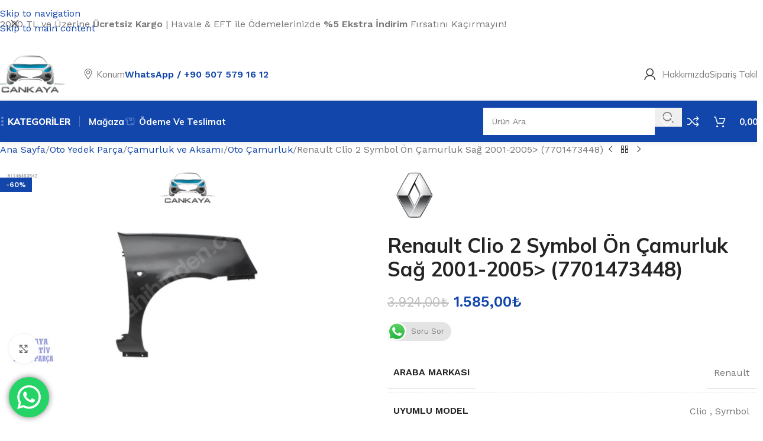

--- FILE ---
content_type: text/html; charset=UTF-8
request_url: https://cankayaotoyedekparca.com/urun/clio-ii-symbol-on-camurluk-sag-2001-2005-7701473448/
body_size: 39727
content:
<!DOCTYPE html>
<html lang="tr">
<head>
	<meta charset="UTF-8">
	<link rel="profile" href="https://gmpg.org/xfn/11">
	<link rel="pingback" href="https://cankayaotoyedekparca.com/xmlrpc.php">

	<meta name='robots' content='index, follow, max-image-preview:large, max-snippet:-1, max-video-preview:-1' />
<!-- Google tag (gtag.js) consent mode dataLayer added by Site Kit -->
<script type="text/javascript" id="google_gtagjs-js-consent-mode-data-layer">
/* <![CDATA[ */
window.dataLayer = window.dataLayer || [];function gtag(){dataLayer.push(arguments);}
gtag('consent', 'default', {"ad_personalization":"denied","ad_storage":"denied","ad_user_data":"denied","analytics_storage":"denied","functionality_storage":"denied","security_storage":"denied","personalization_storage":"denied","region":["AT","BE","BG","CH","CY","CZ","DE","DK","EE","ES","FI","FR","GB","GR","HR","HU","IE","IS","IT","LI","LT","LU","LV","MT","NL","NO","PL","PT","RO","SE","SI","SK"],"wait_for_update":500});
window._googlesitekitConsentCategoryMap = {"statistics":["analytics_storage"],"marketing":["ad_storage","ad_user_data","ad_personalization"],"functional":["functionality_storage","security_storage"],"preferences":["personalization_storage"]};
window._googlesitekitConsents = {"ad_personalization":"denied","ad_storage":"denied","ad_user_data":"denied","analytics_storage":"denied","functionality_storage":"denied","security_storage":"denied","personalization_storage":"denied","region":["AT","BE","BG","CH","CY","CZ","DE","DK","EE","ES","FI","FR","GB","GR","HR","HU","IE","IS","IT","LI","LT","LU","LV","MT","NL","NO","PL","PT","RO","SE","SI","SK"],"wait_for_update":500};
/* ]]> */
</script>
<!-- End Google tag (gtag.js) consent mode dataLayer added by Site Kit -->

	<!-- This site is optimized with the Yoast SEO plugin v26.8 - https://yoast.com/product/yoast-seo-wordpress/ -->
	<title>Renault Clio 2 Symbol Ön Çamurluk Sağ 2001-2005&gt; (7701473448) | Cankaya Oto Yedek Parça Aksesuar</title>
	<link rel="canonical" href="https://cankayaotoyedekparca.com/urun/clio-ii-symbol-on-camurluk-sag-2001-2005-7701473448/" />
	<meta property="og:locale" content="tr_TR" />
	<meta property="og:type" content="article" />
	<meta property="og:title" content="Renault Clio 2 Symbol Ön Çamurluk Sağ 2001-2005&gt; (7701473448) | Cankaya Oto Yedek Parça Aksesuar" />
	<meta property="og:description" content="Clio II Symbol Ön Çamurluk Sağ 2001-2005- (7701473448)" />
	<meta property="og:url" content="https://cankayaotoyedekparca.com/urun/clio-ii-symbol-on-camurluk-sag-2001-2005-7701473448/" />
	<meta property="og:site_name" content="Cankaya Oto Yedek Parça Aksesuar" />
	<meta property="article:publisher" content="https://www.facebook.com/cankayaotoyedekparca" />
	<meta property="article:modified_time" content="2026-01-09T21:19:10+00:00" />
	<meta property="og:image" content="https://cankayaotoyedekparca.com/wp-content/uploads/2024/01/big_1146493542t5t.jpg" />
	<meta property="og:image:width" content="800" />
	<meta property="og:image:height" content="448" />
	<meta property="og:image:type" content="image/jpeg" />
	<meta name="twitter:card" content="summary_large_image" />
	<meta name="twitter:label1" content="Tahmini okuma süresi" />
	<meta name="twitter:data1" content="1 dakika" />
	<script type="application/ld+json" class="yoast-schema-graph">{"@context":"https://schema.org","@graph":[{"@type":"WebPage","@id":"https://cankayaotoyedekparca.com/urun/clio-ii-symbol-on-camurluk-sag-2001-2005-7701473448/","url":"https://cankayaotoyedekparca.com/urun/clio-ii-symbol-on-camurluk-sag-2001-2005-7701473448/","name":"Renault Clio 2 Symbol Ön Çamurluk Sağ 2001-2005> (7701473448) | Cankaya Oto Yedek Parça Aksesuar","isPartOf":{"@id":"https://cankayaotoyedekparca.com/#website"},"primaryImageOfPage":{"@id":"https://cankayaotoyedekparca.com/urun/clio-ii-symbol-on-camurluk-sag-2001-2005-7701473448/#primaryimage"},"image":{"@id":"https://cankayaotoyedekparca.com/urun/clio-ii-symbol-on-camurluk-sag-2001-2005-7701473448/#primaryimage"},"thumbnailUrl":"https://cankayaotoyedekparca.com/wp-content/uploads/2024/01/big_1146493542t5t.jpg","datePublished":"2024-01-20T16:02:39+00:00","dateModified":"2026-01-09T21:19:10+00:00","breadcrumb":{"@id":"https://cankayaotoyedekparca.com/urun/clio-ii-symbol-on-camurluk-sag-2001-2005-7701473448/#breadcrumb"},"inLanguage":"tr","potentialAction":[{"@type":"ReadAction","target":["https://cankayaotoyedekparca.com/urun/clio-ii-symbol-on-camurluk-sag-2001-2005-7701473448/"]}]},{"@type":"ImageObject","inLanguage":"tr","@id":"https://cankayaotoyedekparca.com/urun/clio-ii-symbol-on-camurluk-sag-2001-2005-7701473448/#primaryimage","url":"https://cankayaotoyedekparca.com/wp-content/uploads/2024/01/big_1146493542t5t.jpg","contentUrl":"https://cankayaotoyedekparca.com/wp-content/uploads/2024/01/big_1146493542t5t.jpg","width":800,"height":448},{"@type":"BreadcrumbList","@id":"https://cankayaotoyedekparca.com/urun/clio-ii-symbol-on-camurluk-sag-2001-2005-7701473448/#breadcrumb","itemListElement":[{"@type":"ListItem","position":1,"name":"Anasayfa","item":"https://cankayaotoyedekparca.com/"},{"@type":"ListItem","position":2,"name":"Mağaza","item":"https://cankayaotoyedekparca.com/magaza/"},{"@type":"ListItem","position":3,"name":"Renault Clio 2 Symbol Ön Çamurluk Sağ 2001-2005> (7701473448)"}]},{"@type":"WebSite","@id":"https://cankayaotoyedekparca.com/#website","url":"https://cankayaotoyedekparca.com/","name":"Cankaya Oto Yedek Parça Aksesuar","description":"Cankaya Oto - Yüksek Kalite, Uygun Fiyat - Orijinal ve Yan Sanayi Oto Yedek Parçaları, Aksesuarlar, Filtre Bakım Setleri ve Fazlası - Ücretsiz Kargo!","publisher":{"@id":"https://cankayaotoyedekparca.com/#organization"},"alternateName":"Cankaya Otomotiv","potentialAction":[{"@type":"SearchAction","target":{"@type":"EntryPoint","urlTemplate":"https://cankayaotoyedekparca.com/?s={search_term_string}"},"query-input":{"@type":"PropertyValueSpecification","valueRequired":true,"valueName":"search_term_string"}}],"inLanguage":"tr"},{"@type":"Organization","@id":"https://cankayaotoyedekparca.com/#organization","name":"Cankaya Otomotiv Oto Yedek Parça ve Aksesuar Mağazası","alternateName":"Cankaya Oto Yedek Parça","url":"https://cankayaotoyedekparca.com/","logo":{"@type":"ImageObject","inLanguage":"tr","@id":"https://cankayaotoyedekparca.com/#/schema/logo/image/","url":"https://cankayaotoyedekparca.com/wp-content/uploads/2023/05/LOGO3.png","contentUrl":"https://cankayaotoyedekparca.com/wp-content/uploads/2023/05/LOGO3.png","width":1000,"height":654,"caption":"Cankaya Otomotiv Oto Yedek Parça ve Aksesuar Mağazası"},"image":{"@id":"https://cankayaotoyedekparca.com/#/schema/logo/image/"},"sameAs":["https://www.facebook.com/cankayaotoyedekparca","https://www.instagram.com/cankayaotoyedekparca"]}]}</script>
	<!-- / Yoast SEO plugin. -->


<link rel='dns-prefetch' href='//www.googletagmanager.com' />
<link rel='dns-prefetch' href='//fonts.googleapis.com' />
<style id='wp-img-auto-sizes-contain-inline-css' type='text/css'>
img:is([sizes=auto i],[sizes^="auto," i]){contain-intrinsic-size:3000px 1500px}
/*# sourceURL=wp-img-auto-sizes-contain-inline-css */
</style>

<link rel='stylesheet' id='ht_ctc_main_css-css' href='https://cankayaotoyedekparca.com/wp-content/plugins/click-to-chat-for-whatsapp/new/inc/assets/css/main.css?ver=4.36' type='text/css' media='all' />
<link rel='stylesheet' id='wp-block-library-css' href='https://cankayaotoyedekparca.com/wp-includes/css/dist/block-library/style.min.css?ver=6.9' type='text/css' media='all' />
<style id='safe-svg-svg-icon-style-inline-css' type='text/css'>
.safe-svg-cover{text-align:center}.safe-svg-cover .safe-svg-inside{display:inline-block;max-width:100%}.safe-svg-cover svg{fill:currentColor;height:100%;max-height:100%;max-width:100%;width:100%}

/*# sourceURL=https://cankayaotoyedekparca.com/wp-content/plugins/safe-svg/dist/safe-svg-block-frontend.css */
</style>
<style id='global-styles-inline-css' type='text/css'>
:root{--wp--preset--aspect-ratio--square: 1;--wp--preset--aspect-ratio--4-3: 4/3;--wp--preset--aspect-ratio--3-4: 3/4;--wp--preset--aspect-ratio--3-2: 3/2;--wp--preset--aspect-ratio--2-3: 2/3;--wp--preset--aspect-ratio--16-9: 16/9;--wp--preset--aspect-ratio--9-16: 9/16;--wp--preset--color--black: #000000;--wp--preset--color--cyan-bluish-gray: #abb8c3;--wp--preset--color--white: #ffffff;--wp--preset--color--pale-pink: #f78da7;--wp--preset--color--vivid-red: #cf2e2e;--wp--preset--color--luminous-vivid-orange: #ff6900;--wp--preset--color--luminous-vivid-amber: #fcb900;--wp--preset--color--light-green-cyan: #7bdcb5;--wp--preset--color--vivid-green-cyan: #00d084;--wp--preset--color--pale-cyan-blue: #8ed1fc;--wp--preset--color--vivid-cyan-blue: #0693e3;--wp--preset--color--vivid-purple: #9b51e0;--wp--preset--gradient--vivid-cyan-blue-to-vivid-purple: linear-gradient(135deg,rgb(6,147,227) 0%,rgb(155,81,224) 100%);--wp--preset--gradient--light-green-cyan-to-vivid-green-cyan: linear-gradient(135deg,rgb(122,220,180) 0%,rgb(0,208,130) 100%);--wp--preset--gradient--luminous-vivid-amber-to-luminous-vivid-orange: linear-gradient(135deg,rgb(252,185,0) 0%,rgb(255,105,0) 100%);--wp--preset--gradient--luminous-vivid-orange-to-vivid-red: linear-gradient(135deg,rgb(255,105,0) 0%,rgb(207,46,46) 100%);--wp--preset--gradient--very-light-gray-to-cyan-bluish-gray: linear-gradient(135deg,rgb(238,238,238) 0%,rgb(169,184,195) 100%);--wp--preset--gradient--cool-to-warm-spectrum: linear-gradient(135deg,rgb(74,234,220) 0%,rgb(151,120,209) 20%,rgb(207,42,186) 40%,rgb(238,44,130) 60%,rgb(251,105,98) 80%,rgb(254,248,76) 100%);--wp--preset--gradient--blush-light-purple: linear-gradient(135deg,rgb(255,206,236) 0%,rgb(152,150,240) 100%);--wp--preset--gradient--blush-bordeaux: linear-gradient(135deg,rgb(254,205,165) 0%,rgb(254,45,45) 50%,rgb(107,0,62) 100%);--wp--preset--gradient--luminous-dusk: linear-gradient(135deg,rgb(255,203,112) 0%,rgb(199,81,192) 50%,rgb(65,88,208) 100%);--wp--preset--gradient--pale-ocean: linear-gradient(135deg,rgb(255,245,203) 0%,rgb(182,227,212) 50%,rgb(51,167,181) 100%);--wp--preset--gradient--electric-grass: linear-gradient(135deg,rgb(202,248,128) 0%,rgb(113,206,126) 100%);--wp--preset--gradient--midnight: linear-gradient(135deg,rgb(2,3,129) 0%,rgb(40,116,252) 100%);--wp--preset--font-size--small: 13px;--wp--preset--font-size--medium: 20px;--wp--preset--font-size--large: 36px;--wp--preset--font-size--x-large: 42px;--wp--preset--spacing--20: 0.44rem;--wp--preset--spacing--30: 0.67rem;--wp--preset--spacing--40: 1rem;--wp--preset--spacing--50: 1.5rem;--wp--preset--spacing--60: 2.25rem;--wp--preset--spacing--70: 3.38rem;--wp--preset--spacing--80: 5.06rem;--wp--preset--shadow--natural: 6px 6px 9px rgba(0, 0, 0, 0.2);--wp--preset--shadow--deep: 12px 12px 50px rgba(0, 0, 0, 0.4);--wp--preset--shadow--sharp: 6px 6px 0px rgba(0, 0, 0, 0.2);--wp--preset--shadow--outlined: 6px 6px 0px -3px rgb(255, 255, 255), 6px 6px rgb(0, 0, 0);--wp--preset--shadow--crisp: 6px 6px 0px rgb(0, 0, 0);}:where(body) { margin: 0; }.wp-site-blocks > .alignleft { float: left; margin-right: 2em; }.wp-site-blocks > .alignright { float: right; margin-left: 2em; }.wp-site-blocks > .aligncenter { justify-content: center; margin-left: auto; margin-right: auto; }:where(.is-layout-flex){gap: 0.5em;}:where(.is-layout-grid){gap: 0.5em;}.is-layout-flow > .alignleft{float: left;margin-inline-start: 0;margin-inline-end: 2em;}.is-layout-flow > .alignright{float: right;margin-inline-start: 2em;margin-inline-end: 0;}.is-layout-flow > .aligncenter{margin-left: auto !important;margin-right: auto !important;}.is-layout-constrained > .alignleft{float: left;margin-inline-start: 0;margin-inline-end: 2em;}.is-layout-constrained > .alignright{float: right;margin-inline-start: 2em;margin-inline-end: 0;}.is-layout-constrained > .aligncenter{margin-left: auto !important;margin-right: auto !important;}.is-layout-constrained > :where(:not(.alignleft):not(.alignright):not(.alignfull)){margin-left: auto !important;margin-right: auto !important;}body .is-layout-flex{display: flex;}.is-layout-flex{flex-wrap: wrap;align-items: center;}.is-layout-flex > :is(*, div){margin: 0;}body .is-layout-grid{display: grid;}.is-layout-grid > :is(*, div){margin: 0;}body{padding-top: 0px;padding-right: 0px;padding-bottom: 0px;padding-left: 0px;}a:where(:not(.wp-element-button)){text-decoration: none;}:root :where(.wp-element-button, .wp-block-button__link){background-color: #32373c;border-width: 0;color: #fff;font-family: inherit;font-size: inherit;font-style: inherit;font-weight: inherit;letter-spacing: inherit;line-height: inherit;padding-top: calc(0.667em + 2px);padding-right: calc(1.333em + 2px);padding-bottom: calc(0.667em + 2px);padding-left: calc(1.333em + 2px);text-decoration: none;text-transform: inherit;}.has-black-color{color: var(--wp--preset--color--black) !important;}.has-cyan-bluish-gray-color{color: var(--wp--preset--color--cyan-bluish-gray) !important;}.has-white-color{color: var(--wp--preset--color--white) !important;}.has-pale-pink-color{color: var(--wp--preset--color--pale-pink) !important;}.has-vivid-red-color{color: var(--wp--preset--color--vivid-red) !important;}.has-luminous-vivid-orange-color{color: var(--wp--preset--color--luminous-vivid-orange) !important;}.has-luminous-vivid-amber-color{color: var(--wp--preset--color--luminous-vivid-amber) !important;}.has-light-green-cyan-color{color: var(--wp--preset--color--light-green-cyan) !important;}.has-vivid-green-cyan-color{color: var(--wp--preset--color--vivid-green-cyan) !important;}.has-pale-cyan-blue-color{color: var(--wp--preset--color--pale-cyan-blue) !important;}.has-vivid-cyan-blue-color{color: var(--wp--preset--color--vivid-cyan-blue) !important;}.has-vivid-purple-color{color: var(--wp--preset--color--vivid-purple) !important;}.has-black-background-color{background-color: var(--wp--preset--color--black) !important;}.has-cyan-bluish-gray-background-color{background-color: var(--wp--preset--color--cyan-bluish-gray) !important;}.has-white-background-color{background-color: var(--wp--preset--color--white) !important;}.has-pale-pink-background-color{background-color: var(--wp--preset--color--pale-pink) !important;}.has-vivid-red-background-color{background-color: var(--wp--preset--color--vivid-red) !important;}.has-luminous-vivid-orange-background-color{background-color: var(--wp--preset--color--luminous-vivid-orange) !important;}.has-luminous-vivid-amber-background-color{background-color: var(--wp--preset--color--luminous-vivid-amber) !important;}.has-light-green-cyan-background-color{background-color: var(--wp--preset--color--light-green-cyan) !important;}.has-vivid-green-cyan-background-color{background-color: var(--wp--preset--color--vivid-green-cyan) !important;}.has-pale-cyan-blue-background-color{background-color: var(--wp--preset--color--pale-cyan-blue) !important;}.has-vivid-cyan-blue-background-color{background-color: var(--wp--preset--color--vivid-cyan-blue) !important;}.has-vivid-purple-background-color{background-color: var(--wp--preset--color--vivid-purple) !important;}.has-black-border-color{border-color: var(--wp--preset--color--black) !important;}.has-cyan-bluish-gray-border-color{border-color: var(--wp--preset--color--cyan-bluish-gray) !important;}.has-white-border-color{border-color: var(--wp--preset--color--white) !important;}.has-pale-pink-border-color{border-color: var(--wp--preset--color--pale-pink) !important;}.has-vivid-red-border-color{border-color: var(--wp--preset--color--vivid-red) !important;}.has-luminous-vivid-orange-border-color{border-color: var(--wp--preset--color--luminous-vivid-orange) !important;}.has-luminous-vivid-amber-border-color{border-color: var(--wp--preset--color--luminous-vivid-amber) !important;}.has-light-green-cyan-border-color{border-color: var(--wp--preset--color--light-green-cyan) !important;}.has-vivid-green-cyan-border-color{border-color: var(--wp--preset--color--vivid-green-cyan) !important;}.has-pale-cyan-blue-border-color{border-color: var(--wp--preset--color--pale-cyan-blue) !important;}.has-vivid-cyan-blue-border-color{border-color: var(--wp--preset--color--vivid-cyan-blue) !important;}.has-vivid-purple-border-color{border-color: var(--wp--preset--color--vivid-purple) !important;}.has-vivid-cyan-blue-to-vivid-purple-gradient-background{background: var(--wp--preset--gradient--vivid-cyan-blue-to-vivid-purple) !important;}.has-light-green-cyan-to-vivid-green-cyan-gradient-background{background: var(--wp--preset--gradient--light-green-cyan-to-vivid-green-cyan) !important;}.has-luminous-vivid-amber-to-luminous-vivid-orange-gradient-background{background: var(--wp--preset--gradient--luminous-vivid-amber-to-luminous-vivid-orange) !important;}.has-luminous-vivid-orange-to-vivid-red-gradient-background{background: var(--wp--preset--gradient--luminous-vivid-orange-to-vivid-red) !important;}.has-very-light-gray-to-cyan-bluish-gray-gradient-background{background: var(--wp--preset--gradient--very-light-gray-to-cyan-bluish-gray) !important;}.has-cool-to-warm-spectrum-gradient-background{background: var(--wp--preset--gradient--cool-to-warm-spectrum) !important;}.has-blush-light-purple-gradient-background{background: var(--wp--preset--gradient--blush-light-purple) !important;}.has-blush-bordeaux-gradient-background{background: var(--wp--preset--gradient--blush-bordeaux) !important;}.has-luminous-dusk-gradient-background{background: var(--wp--preset--gradient--luminous-dusk) !important;}.has-pale-ocean-gradient-background{background: var(--wp--preset--gradient--pale-ocean) !important;}.has-electric-grass-gradient-background{background: var(--wp--preset--gradient--electric-grass) !important;}.has-midnight-gradient-background{background: var(--wp--preset--gradient--midnight) !important;}.has-small-font-size{font-size: var(--wp--preset--font-size--small) !important;}.has-medium-font-size{font-size: var(--wp--preset--font-size--medium) !important;}.has-large-font-size{font-size: var(--wp--preset--font-size--large) !important;}.has-x-large-font-size{font-size: var(--wp--preset--font-size--x-large) !important;}
:where(.wp-block-post-template.is-layout-flex){gap: 1.25em;}:where(.wp-block-post-template.is-layout-grid){gap: 1.25em;}
:where(.wp-block-term-template.is-layout-flex){gap: 1.25em;}:where(.wp-block-term-template.is-layout-grid){gap: 1.25em;}
:where(.wp-block-columns.is-layout-flex){gap: 2em;}:where(.wp-block-columns.is-layout-grid){gap: 2em;}
:root :where(.wp-block-pullquote){font-size: 1.5em;line-height: 1.6;}
/*# sourceURL=global-styles-inline-css */
</style>
<style id='woocommerce-inline-inline-css' type='text/css'>
.woocommerce form .form-row .required { visibility: visible; }
/*# sourceURL=woocommerce-inline-inline-css */
</style>
<link rel='stylesheet' id='elementor-icons-css' href='https://cankayaotoyedekparca.com/wp-content/plugins/elementor/assets/lib/eicons/css/elementor-icons.min.css?ver=5.46.0' type='text/css' media='all' />
<link rel='stylesheet' id='elementor-frontend-css' href='https://cankayaotoyedekparca.com/wp-content/plugins/elementor/assets/css/frontend.min.css?ver=3.34.2' type='text/css' media='all' />
<link rel='stylesheet' id='elementor-post-10-css' href='https://cankayaotoyedekparca.com/wp-content/uploads/elementor/css/post-10.css?ver=1768917047' type='text/css' media='all' />
<link rel='stylesheet' id='wd-style-base-css' href='https://cankayaotoyedekparca.com/wp-content/themes/woodmart/css/parts/base.min.css?ver=8.3.9' type='text/css' media='all' />
<link rel='stylesheet' id='wd-helpers-wpb-elem-css' href='https://cankayaotoyedekparca.com/wp-content/themes/woodmart/css/parts/helpers-wpb-elem.min.css?ver=8.3.9' type='text/css' media='all' />
<link rel='stylesheet' id='wd-lazy-loading-css' href='https://cankayaotoyedekparca.com/wp-content/themes/woodmart/css/parts/opt-lazy-load.min.css?ver=8.3.9' type='text/css' media='all' />
<link rel='stylesheet' id='wd-elementor-base-css' href='https://cankayaotoyedekparca.com/wp-content/themes/woodmart/css/parts/int-elem-base.min.css?ver=8.3.9' type='text/css' media='all' />
<link rel='stylesheet' id='wd-woocommerce-base-css' href='https://cankayaotoyedekparca.com/wp-content/themes/woodmart/css/parts/woocommerce-base.min.css?ver=8.3.9' type='text/css' media='all' />
<link rel='stylesheet' id='wd-mod-star-rating-css' href='https://cankayaotoyedekparca.com/wp-content/themes/woodmart/css/parts/mod-star-rating.min.css?ver=8.3.9' type='text/css' media='all' />
<link rel='stylesheet' id='wd-woocommerce-block-notices-css' href='https://cankayaotoyedekparca.com/wp-content/themes/woodmart/css/parts/woo-mod-block-notices.min.css?ver=8.3.9' type='text/css' media='all' />
<link rel='stylesheet' id='wd-woo-mod-quantity-css' href='https://cankayaotoyedekparca.com/wp-content/themes/woodmart/css/parts/woo-mod-quantity.min.css?ver=8.3.9' type='text/css' media='all' />
<link rel='stylesheet' id='wd-woo-opt-free-progress-bar-css' href='https://cankayaotoyedekparca.com/wp-content/themes/woodmart/css/parts/woo-opt-free-progress-bar.min.css?ver=8.3.9' type='text/css' media='all' />
<link rel='stylesheet' id='wd-woo-mod-progress-bar-css' href='https://cankayaotoyedekparca.com/wp-content/themes/woodmart/css/parts/woo-mod-progress-bar.min.css?ver=8.3.9' type='text/css' media='all' />
<link rel='stylesheet' id='wd-woo-single-prod-el-base-css' href='https://cankayaotoyedekparca.com/wp-content/themes/woodmart/css/parts/woo-single-prod-el-base.min.css?ver=8.3.9' type='text/css' media='all' />
<link rel='stylesheet' id='wd-woo-mod-stock-status-css' href='https://cankayaotoyedekparca.com/wp-content/themes/woodmart/css/parts/woo-mod-stock-status.min.css?ver=8.3.9' type='text/css' media='all' />
<link rel='stylesheet' id='wd-woo-mod-shop-attributes-css' href='https://cankayaotoyedekparca.com/wp-content/themes/woodmart/css/parts/woo-mod-shop-attributes.min.css?ver=8.3.9' type='text/css' media='all' />
<link rel='stylesheet' id='wd-wp-blocks-css' href='https://cankayaotoyedekparca.com/wp-content/themes/woodmart/css/parts/wp-blocks.min.css?ver=8.3.9' type='text/css' media='all' />
<link rel='stylesheet' id='xts-style-header_904566-css' href='https://cankayaotoyedekparca.com/wp-content/uploads/2026/01/xts-header_904566-1768743608.css?ver=8.3.9' type='text/css' media='all' />
<link rel='stylesheet' id='xts-style-theme_settings_default-css' href='https://cankayaotoyedekparca.com/wp-content/uploads/2026/01/xts-theme_settings_default-1768848814.css?ver=8.3.9' type='text/css' media='all' />
<link rel='stylesheet' id='xts-google-fonts-css' href='https://fonts.googleapis.com/css?family=Work+Sans%3A400%2C600%7CMulish%3A400%2C600%2C700%2C800%7CLato%3A400%2C700&#038;ver=8.3.9' type='text/css' media='all' />
<link rel='stylesheet' id='elementor-gf-local-roboto-css' href='https://cankayaotoyedekparca.com/wp-content/uploads/elementor/google-fonts/css/roboto.css?ver=1742311572' type='text/css' media='all' />
<link rel='stylesheet' id='elementor-gf-local-robotoslab-css' href='https://cankayaotoyedekparca.com/wp-content/uploads/elementor/google-fonts/css/robotoslab.css?ver=1742311586' type='text/css' media='all' />
<script type="text/javascript" src="https://cankayaotoyedekparca.com/wp-includes/js/jquery/jquery.min.js?ver=3.7.1" id="jquery-core-js"></script>
<script type="text/javascript" src="https://cankayaotoyedekparca.com/wp-includes/js/jquery/jquery-migrate.min.js?ver=3.4.1" id="jquery-migrate-js"></script>
<script type="text/javascript" src="https://cankayaotoyedekparca.com/wp-content/plugins/woocommerce/assets/js/jquery-blockui/jquery.blockUI.min.js?ver=2.7.0-wc.10.4.3" id="wc-jquery-blockui-js" data-wp-strategy="defer"></script>
<script type="text/javascript" id="wc-add-to-cart-js-extra">
/* <![CDATA[ */
var wc_add_to_cart_params = {"ajax_url":"/wp-admin/admin-ajax.php","wc_ajax_url":"/?wc-ajax=%%endpoint%%","i18n_view_cart":"Sepetim","cart_url":"https://cankayaotoyedekparca.com/sepet/","is_cart":"","cart_redirect_after_add":"no"};
//# sourceURL=wc-add-to-cart-js-extra
/* ]]> */
</script>
<script type="text/javascript" src="https://cankayaotoyedekparca.com/wp-content/plugins/woocommerce/assets/js/frontend/add-to-cart.min.js?ver=10.4.3" id="wc-add-to-cart-js" defer="defer" data-wp-strategy="defer"></script>
<script type="text/javascript" src="https://cankayaotoyedekparca.com/wp-content/plugins/woocommerce/assets/js/zoom/jquery.zoom.min.js?ver=1.7.21-wc.10.4.3" id="wc-zoom-js" defer="defer" data-wp-strategy="defer"></script>
<script type="text/javascript" id="wc-single-product-js-extra">
/* <![CDATA[ */
var wc_single_product_params = {"i18n_required_rating_text":"L\u00fctfen bir oy belirleyin","i18n_rating_options":["1/5 y\u0131ld\u0131z","2/5 y\u0131ld\u0131z","3/5 y\u0131ld\u0131z","4/5 y\u0131ld\u0131z","5/5 y\u0131ld\u0131z"],"i18n_product_gallery_trigger_text":"Tam ekran g\u00f6rsel galerisini g\u00f6r\u00fcnt\u00fcleyin","review_rating_required":"yes","flexslider":{"rtl":false,"animation":"slide","smoothHeight":true,"directionNav":false,"controlNav":"thumbnails","slideshow":false,"animationSpeed":500,"animationLoop":false,"allowOneSlide":false},"zoom_enabled":"","zoom_options":[],"photoswipe_enabled":"","photoswipe_options":{"shareEl":false,"closeOnScroll":false,"history":false,"hideAnimationDuration":0,"showAnimationDuration":0},"flexslider_enabled":""};
//# sourceURL=wc-single-product-js-extra
/* ]]> */
</script>
<script type="text/javascript" src="https://cankayaotoyedekparca.com/wp-content/plugins/woocommerce/assets/js/frontend/single-product.min.js?ver=10.4.3" id="wc-single-product-js" defer="defer" data-wp-strategy="defer"></script>
<script type="text/javascript" src="https://cankayaotoyedekparca.com/wp-content/plugins/woocommerce/assets/js/js-cookie/js.cookie.min.js?ver=2.1.4-wc.10.4.3" id="wc-js-cookie-js" data-wp-strategy="defer"></script>

<!-- Site Kit tarafından eklenen Google etiketi (gtag.js) snippet&#039;i -->
<!-- Google Analytics snippet added by Site Kit -->
<script type="text/javascript" src="https://www.googletagmanager.com/gtag/js?id=GT-P84MPXB" id="google_gtagjs-js" async></script>
<script type="text/javascript" id="google_gtagjs-js-after">
/* <![CDATA[ */
window.dataLayer = window.dataLayer || [];function gtag(){dataLayer.push(arguments);}
gtag("set","linker",{"domains":["cankayaotoyedekparca.com"]});
gtag("js", new Date());
gtag("set", "developer_id.dZTNiMT", true);
gtag("config", "GT-P84MPXB", {"googlesitekit_post_type":"product"});
 window._googlesitekit = window._googlesitekit || {}; window._googlesitekit.throttledEvents = []; window._googlesitekit.gtagEvent = (name, data) => { var key = JSON.stringify( { name, data } ); if ( !! window._googlesitekit.throttledEvents[ key ] ) { return; } window._googlesitekit.throttledEvents[ key ] = true; setTimeout( () => { delete window._googlesitekit.throttledEvents[ key ]; }, 5 ); gtag( "event", name, { ...data, event_source: "site-kit" } ); }; 
//# sourceURL=google_gtagjs-js-after
/* ]]> */
</script>
<script type="text/javascript" src="https://cankayaotoyedekparca.com/wp-content/themes/woodmart/js/libs/device.min.js?ver=8.3.9" id="wd-device-library-js"></script>
<script type="text/javascript" src="https://cankayaotoyedekparca.com/wp-content/themes/woodmart/js/scripts/global/scrollBar.min.js?ver=8.3.9" id="wd-scrollbar-js"></script>
<meta name="generator" content="Site Kit by Google 1.170.0" /><!-- Google site verification - Google for WooCommerce -->
<meta name="google-site-verification" content="W3FQmILVS7PoXAZ0LjIXyW-0XAbsO9uf3RxVceJPthA" />
					<meta name="viewport" content="width=device-width, initial-scale=1.0, maximum-scale=1.0, user-scalable=no">
										<noscript><style>.woocommerce-product-gallery{ opacity: 1 !important; }</style></noscript>
	<meta name="generator" content="Elementor 3.34.2; features: additional_custom_breakpoints; settings: css_print_method-external, google_font-enabled, font_display-swap">
<style type="text/css">.recentcomments a{display:inline !important;padding:0 !important;margin:0 !important;}</style>			<style>
				.e-con.e-parent:nth-of-type(n+4):not(.e-lazyloaded):not(.e-no-lazyload),
				.e-con.e-parent:nth-of-type(n+4):not(.e-lazyloaded):not(.e-no-lazyload) * {
					background-image: none !important;
				}
				@media screen and (max-height: 1024px) {
					.e-con.e-parent:nth-of-type(n+3):not(.e-lazyloaded):not(.e-no-lazyload),
					.e-con.e-parent:nth-of-type(n+3):not(.e-lazyloaded):not(.e-no-lazyload) * {
						background-image: none !important;
					}
				}
				@media screen and (max-height: 640px) {
					.e-con.e-parent:nth-of-type(n+2):not(.e-lazyloaded):not(.e-no-lazyload),
					.e-con.e-parent:nth-of-type(n+2):not(.e-lazyloaded):not(.e-no-lazyload) * {
						background-image: none !important;
					}
				}
			</style>
			
<!-- Google Tag Manager snippet added by Site Kit -->
<script type="text/javascript">
/* <![CDATA[ */

			( function( w, d, s, l, i ) {
				w[l] = w[l] || [];
				w[l].push( {'gtm.start': new Date().getTime(), event: 'gtm.js'} );
				var f = d.getElementsByTagName( s )[0],
					j = d.createElement( s ), dl = l != 'dataLayer' ? '&l=' + l : '';
				j.async = true;
				j.src = 'https://www.googletagmanager.com/gtm.js?id=' + i + dl;
				f.parentNode.insertBefore( j, f );
			} )( window, document, 'script', 'dataLayer', 'GTM-P8QVMJ4K' );
			
/* ]]> */
</script>

<!-- End Google Tag Manager snippet added by Site Kit -->
<link rel="icon" href="https://cankayaotoyedekparca.com/wp-content/uploads/2023/05/cropped-diger-32x32.png" sizes="32x32" />
<link rel="icon" href="https://cankayaotoyedekparca.com/wp-content/uploads/2023/05/cropped-diger-192x192.png" sizes="192x192" />
<link rel="apple-touch-icon" href="https://cankayaotoyedekparca.com/wp-content/uploads/2023/05/cropped-diger-180x180.png" />
<meta name="msapplication-TileImage" content="https://cankayaotoyedekparca.com/wp-content/uploads/2023/05/cropped-diger-270x270.png" />
<style>
		
		</style></head>

<body class="wp-singular product-template-default single single-product postid-26810 wp-theme-woodmart theme-woodmart woocommerce woocommerce-page woocommerce-no-js wrapper-custom  categories-accordion-on header-banner-enabled woodmart-ajax-shop-on sticky-toolbar-on wd-sticky-btn-on wd-sticky-btn-on-mb elementor-default elementor-kit-10">
					<!-- Google Tag Manager (noscript) snippet added by Site Kit -->
		<noscript>
			<iframe src="https://www.googletagmanager.com/ns.html?id=GTM-P8QVMJ4K" height="0" width="0" style="display:none;visibility:hidden"></iframe>
		</noscript>
		<!-- End Google Tag Manager (noscript) snippet added by Site Kit -->
		<script type="text/javascript" id="wd-flicker-fix">// Flicker fix.</script>		<div class="wd-skip-links">
								<a href="#menu-kategoriler-menu" class="wd-skip-navigation btn">
						Skip to navigation					</a>
								<a href="#main-content" class="wd-skip-content btn">
				Skip to main content			</a>
		</div>
			
	
	<div class="wd-page-wrapper website-wrapper">
									<header class="whb-header whb-header_904566 whb-sticky-shadow whb-scroll-stick whb-sticky-real whb-hide-on-scroll">
								<link rel="stylesheet" id="wd-header-base-css" href="https://cankayaotoyedekparca.com/wp-content/themes/woodmart/css/parts/header-base.min.css?ver=8.3.9" type="text/css" media="all" /> 						<link rel="stylesheet" id="wd-mod-tools-css" href="https://cankayaotoyedekparca.com/wp-content/themes/woodmart/css/parts/mod-tools.min.css?ver=8.3.9" type="text/css" media="all" /> 			<div class="whb-main-header">
	
<div class="whb-row whb-general-header whb-not-sticky-row whb-without-bg whb-without-border whb-color-dark whb-flex-flex-middle">
	<div class="container">
		<div class="whb-flex-row whb-general-header-inner">
			<div class="whb-column whb-col-left whb-column8 whb-visible-lg">
	<div class="site-logo whb-u9yfg4pn4tc672cpp0lv">
	<a href="https://cankayaotoyedekparca.com/" class="wd-logo wd-main-logo" rel="home" aria-label="Site logo">
		<img width="1000" height="654" src="https://cankayaotoyedekparca.com/wp-content/uploads/2024/03/LOGO3-1.png" class="attachment-full size-full" alt="" style="max-width:225px;" decoding="async" srcset="https://cankayaotoyedekparca.com/wp-content/uploads/2024/03/LOGO3-1.png 1000w, https://cankayaotoyedekparca.com/wp-content/uploads/2024/03/LOGO3-1-300x196.png 300w, https://cankayaotoyedekparca.com/wp-content/uploads/2024/03/LOGO3-1-768x502.png 768w, https://cankayaotoyedekparca.com/wp-content/uploads/2024/03/LOGO3-1-150x98.png 150w" sizes="(max-width: 1000px) 100vw, 1000px" />	</a>
	</div>
</div>
<div class="whb-column whb-col-center whb-column9 whb-visible-lg">
	
<div class="whb-space-element whb-vposf0hvf1x60wez9twi " style="width:30px;"></div>

<nav class="wd-header-nav wd-header-secondary-nav  wd-inline" role="navigation" aria-label="Header current address Megamarket">
	<ul id="menu-header-current-address-megamarket" class="menu wd-nav wd-nav-header wd-nav-secondary wd-style-default wd-gap-s"><li id="menu-item-1519" class="menu-item menu-item-type-custom menu-item-object-custom menu-item-1519 item-level-0 menu-mega-dropdown wd-event-hover menu-item-has-children dropdown-with-height" style="--wd-dropdown-height: 300px;--wd-dropdown-width: 500px;"><a href="https://cankayaotoyedekparca.com/hakkimizda/" class="woodmart-nav-link"><img  src="https://cankayaotoyedekparca.com/wp-content/themes/woodmart/images/lazy.svg" data-src="https://cankayaotoyedekparca.com/wp-content/uploads/2022/05/map-point.svg" title="map-point" loading="lazy" class=" wd-lazy-fade wd-nav-img" width="18" height="18"><span class="nav-link-text">Konum</span></a>
<div class="wd-dropdown-menu wd-dropdown wd-design-sized color-scheme-dark">

<div class="container wd-entry-content">
			<link rel="stylesheet" id="elementor-post-514-css" href="https://cankayaotoyedekparca.com/wp-content/uploads/elementor/css/post-514.css?ver=1768917047" type="text/css" media="all">
					<div data-elementor-type="wp-post" data-elementor-id="514" class="elementor elementor-514">
						<section class="wd-negative-gap elementor-section elementor-top-section elementor-element elementor-element-2c8e56a elementor-section-boxed elementor-section-height-default elementor-section-height-default" data-id="2c8e56a" data-element_type="section">
						<div class="elementor-container elementor-column-gap-no">
					<div class="elementor-column elementor-col-50 elementor-top-column elementor-element elementor-element-34797fc" data-id="34797fc" data-element_type="column">
			<div class="elementor-widget-wrap elementor-element-populated">
						<div class="elementor-element elementor-element-2dc8ef8 elementor-widget__width-auto elementor-widget elementor-widget-wd_image_or_svg" data-id="2dc8ef8" data-element_type="widget" data-widget_type="wd_image_or_svg.default">
				<div class="elementor-widget-container">
					
		<div class="wd-image text-left">
								<img width="140" height="80" src="https://cankayaotoyedekparca.com/wp-content/themes/woodmart/images/lazy.svg" class="attachment-140x80 size-140x80 wd-lazy-fade" alt="" decoding="async" data-src="https://cankayaotoyedekparca.com/wp-content/uploads/2022/05/LOGO2-140x80.png" srcset="" />					</div>

						</div>
				</div>
				<div class="elementor-element elementor-element-67871f8 elementor-widget elementor-widget-wd_text_block" data-id="67871f8" data-element_type="widget" data-widget_type="wd_text_block.default">
				<div class="elementor-widget-container">
								<link rel="stylesheet" id="wd-text-block-css" href="https://cankayaotoyedekparca.com/wp-content/themes/woodmart/css/parts/el-text-block.min.css?ver=8.3.9" type="text/css" media="all" /> 					<div class="wd-text-block reset-last-child text-left">
			
			<p><strong>Cebeci, 2453/2. Sk. No:6, 34270 Sultangazi/İstanbul</strong></p>
					</div>
						</div>
				</div>
				<div class="elementor-element elementor-element-4dd359f elementor-widget elementor-widget-wd_button" data-id="4dd359f" data-element_type="widget" data-widget_type="wd_button.default">
				<div class="elementor-widget-container">
								<link rel="stylesheet" id="wd-button-css" href="https://cankayaotoyedekparca.com/wp-content/themes/woodmart/css/parts/el-button.min.css?ver=8.3.9" type="text/css" media="all" /> 					<div class="wd-button-wrapper text-left" >
			<a class="btn btn-style-bordered btn-shape-rectangle btn-size-small btn-icon-pos-right"  href="http://cankayaotoyedekparca.com/hakkimizda/">
				<span class="wd-btn-text" data-elementor-setting-key="text">
					Hakkımızda				</span>

							</a>
		</div>
						</div>
				</div>
					</div>
		</div>
				<div class="elementor-column elementor-col-50 elementor-top-column elementor-element elementor-element-2eddbc6" data-id="2eddbc6" data-element_type="column">
			<div class="elementor-widget-wrap elementor-element-populated">
						<div class="elementor-element elementor-element-3361ace elementor-widget elementor-widget-wd_text_block" data-id="3361ace" data-element_type="widget" data-widget_type="wd_text_block.default">
				<div class="elementor-widget-container">
							<div class="wd-text-block reset-last-child text-left">
			
			<p>Pzt – Cum:<br /><span style="color: #1246ab;"><strong>09:00 - 18</strong></span><span style="color: #1246ab;"><strong>:00</strong></span></p><p>Cmt:<br /><span style="color: #1246ab;"><strong>09:00 - 13</strong></span><span style="color: #1246ab;"><strong>:00</strong></span></p>
					</div>
						</div>
				</div>
				<div class="elementor-element elementor-element-441121c elementor-widget elementor-widget-wd_list" data-id="441121c" data-element_type="widget" data-widget_type="wd_list.default">
				<div class="elementor-widget-container">
								<link rel="stylesheet" id="wd-list-css" href="https://cankayaotoyedekparca.com/wp-content/themes/woodmart/css/parts/el-list.min.css?ver=8.3.9" type="text/css" media="all" /> 						<link rel="stylesheet" id="wd-el-list-css" href="https://cankayaotoyedekparca.com/wp-content/themes/woodmart/css/parts/el-list-wpb-elem.min.css?ver=8.3.9" type="text/css" media="all" /> 					<ul class="wd-list color-scheme- wd-fontsize-xs wd-type-icon wd-style-default text-left">
											<li class="elementor-repeater-item-5c09d81">
											<span class="wd-icon"><img class=" wd-lazy-fade"  src="https://cankayaotoyedekparca.com/wp-content/themes/woodmart/images/lazy.svg" data-src="https://cankayaotoyedekparca.com/wp-content/uploads/2022/05/wd-phone-megamarket.svg" title="wd-phone-megamarket" loading="lazy" width="14" height="14"></span>					
					<span class="wd-list-content list-content">
													<a  href="tel:+90 507 579 16 12">
								+90 507 579 16 12							</a>
											</span>
				</li>
					</ul>

						</div>
				</div>
					</div>
		</div>
					</div>
		</section>
				</div>
		
</div>

</div>
</li>
</ul></nav>
			<link rel="stylesheet" id="wd-header-elements-base-css" href="https://cankayaotoyedekparca.com/wp-content/themes/woodmart/css/parts/header-el-base.min.css?ver=8.3.9" type="text/css" media="all" /> 			
<div class="wd-header-text reset-last-child whb-56wv88nngx0pigkzbhzd wd-inline"><a href="https://wa.me/+905075791612"><strong>WhatsApp / +90 507 579 16 12</strong></a></div>
</div>
<div class="whb-column whb-col-right whb-column10 whb-visible-lg">
				<link rel="stylesheet" id="wd-woo-mod-login-form-css" href="https://cankayaotoyedekparca.com/wp-content/themes/woodmart/css/parts/woo-mod-login-form.min.css?ver=8.3.9" type="text/css" media="all" /> 						<link rel="stylesheet" id="wd-header-my-account-css" href="https://cankayaotoyedekparca.com/wp-content/themes/woodmart/css/parts/header-el-my-account.min.css?ver=8.3.9" type="text/css" media="all" /> 			<div class="wd-header-my-account wd-tools-element wd-event-hover wd-design-7 wd-account-style-icon login-side-opener whb-la20wo6cxbfz5hvczmmx">
			<a href="https://cankayaotoyedekparca.com/hesabim/" title="My account">
			
				<span class="wd-tools-icon">
									</span>
				<span class="wd-tools-text">
				Giriş Yap / Kaydol			</span>

					</a>

			</div>

<div class="whb-space-element whb-7sb2uvfw1fbekhend87o " style="width:5px;"></div>

<div class="whb-space-element whb-sxach9vbnvc5jc5a98pq " style="width:5px;"></div>
<div class="wd-header-divider whb-divider-default whb-dhdaftr6g8s8phqqlqf0"></div>

<nav class="wd-header-nav wd-header-secondary-nav whb-1rmk6belqhaqkctetwks text-right" role="navigation" aria-label="Header Menu Right">
	<ul id="menu-header-menu-right" class="menu wd-nav wd-nav-header wd-nav-secondary wd-style-separated wd-gap-m"><li id="menu-item-1119" class="menu-item menu-item-type-post_type menu-item-object-page menu-item-1119 item-level-0 menu-simple-dropdown wd-event-hover" ><a href="https://cankayaotoyedekparca.com/hakkimizda/" class="woodmart-nav-link"><span class="nav-link-text">Hakkımızda</span></a></li>
<li id="menu-item-1120" class="menu-item menu-item-type-post_type menu-item-object-page menu-item-1120 item-level-0 menu-simple-dropdown wd-event-hover" ><a href="https://cankayaotoyedekparca.com/siparis-takibi/" class="woodmart-nav-link"><span class="nav-link-text">Sipariş Takibi</span></a></li>
</ul></nav>
</div>
<div class="whb-column whb-mobile-left whb-column_mobile2 whb-hidden-lg">
	<div class="site-logo whb-kf1yahwtp2p31rt23ipu">
	<a href="https://cankayaotoyedekparca.com/" class="wd-logo wd-main-logo" rel="home" aria-label="Site logo">
		<img width="1000" height="536" src="https://cankayaotoyedekparca.com/wp-content/uploads/2022/05/LOGO2.png" class="attachment-full size-full" alt="" style="max-width:150px;" decoding="async" srcset="https://cankayaotoyedekparca.com/wp-content/uploads/2022/05/LOGO2.png 1000w, https://cankayaotoyedekparca.com/wp-content/uploads/2022/05/LOGO2-150x80.png 150w, https://cankayaotoyedekparca.com/wp-content/uploads/2022/05/LOGO2-300x161.png 300w, https://cankayaotoyedekparca.com/wp-content/uploads/2022/05/LOGO2-768x412.png 768w" sizes="(max-width: 1000px) 100vw, 1000px" />	</a>
	</div>
<div class="wd-header-divider whb-divider-default whb-p9ts73f8fsucm2c2lspq"></div>

<div class="wd-header-text reset-last-child whb-kwzs129ek4e5pvvierth wd-inline"><span style="color: #000080;"><strong><a style="color: #000080;" href="https://wa.me/+905075791612">+90 507 579 16 12</a></strong></span></div>
</div>
<div class="whb-column whb-mobile-center whb-column_mobile3 whb-hidden-lg whb-empty-column">
	</div>
<div class="whb-column whb-mobile-right whb-column_mobile4 whb-hidden-lg whb-empty-column">
	</div>
		</div>
	</div>
</div>

<div class="whb-row whb-header-bottom whb-sticky-row whb-with-bg whb-without-border whb-color-light whb-with-shadow whb-flex-flex-middle">
	<div class="container">
		<div class="whb-flex-row whb-header-bottom-inner">
			<div class="whb-column whb-col-left whb-column11 whb-visible-lg">
	
<nav class="wd-header-nav wd-header-secondary-nav whb-597vx891qgpj1bv2ic1a text-left wd-with-overlay" role="navigation" aria-label="Kategoriler Menu">
				<link rel="stylesheet" id="wd-dropdown-aside-css" href="https://cankayaotoyedekparca.com/wp-content/themes/woodmart/css/parts/mod-dropdown-aside.min.css?ver=8.3.9" type="text/css" media="all" /> 			<ul id="menu-kategoriler-menu" class="menu wd-nav wd-nav-header wd-nav-secondary wd-style-default wd-gap-s"><li id="menu-item-1115" class="menu-item menu-item-type-custom menu-item-object-custom menu-item-has-children menu-item-1115 item-level-0 menu-mega-dropdown wd-event-hover dropdown-with-height" style="--wd-dropdown-height: 450px;"><a href="https://cankayaotoyedekparca.com/magaza/" class="woodmart-nav-link"><img  src="https://cankayaotoyedekparca.com/wp-content/themes/woodmart/images/lazy.svg" data-src="https://cankayaotoyedekparca.com/wp-content/uploads/2022/05/All-Categories-1.svg" title="All Categories 1" loading="lazy" class=" wd-lazy-fade wd-nav-img" width="18" height="18"><span class="nav-link-text">KATEGORİLER</span></a><div class="color-scheme-dark wd-design-aside wd-dropdown-menu wd-dropdown wd-style-with-bg"><div class="container wd-entry-content"><div class="wd-sub-menu-wrapp">
<ul class="wd-sub-menu color-scheme-dark">
	<li id="menu-item-1116" class="menu-item menu-item-type-custom menu-item-object-custom menu-item-1116 item-level-1 wd-event-hover" ><a href="https://cankayaotoyedekparca.com/magaza/" class="woodmart-nav-link"><img  src="https://cankayaotoyedekparca.com/wp-content/themes/woodmart/images/lazy.svg" data-src="https://cankayaotoyedekparca.com/wp-content/uploads/2022/05/Icon-all-products-1.svg" title="Icon [all products]" loading="lazy" class=" wd-lazy-fade wd-nav-img" width="18" height="18">Tüm Ürünler</a></li>
	<li id="menu-item-72918" class="menu-item menu-item-type-taxonomy menu-item-object-product_cat menu-item-has-children menu-item-72918 item-level-1 wd-event-hover" ><a href="https://cankayaotoyedekparca.com/urun-kategori/audi-yedek-parca/" class="woodmart-nav-link"><img width="150" height="150" src="https://cankayaotoyedekparca.com/wp-content/themes/woodmart/images/lazy.svg" class="wd-nav-img wd-lazy-fade" alt="Audi Yedek Parça" decoding="async" srcset="" sizes="(max-width: 150px) 100vw, 150px" data-src="https://cankayaotoyedekparca.com/wp-content/uploads/2023/05/Audi-150x150.png" data-srcset="https://cankayaotoyedekparca.com/wp-content/uploads/2023/05/Audi-150x150.png 150w, https://cankayaotoyedekparca.com/wp-content/uploads/2023/05/Audi-300x300.png 300w, https://cankayaotoyedekparca.com/wp-content/uploads/2023/05/Audi-768x768.png 768w, https://cankayaotoyedekparca.com/wp-content/uploads/2023/05/Audi-600x600.png 600w, https://cankayaotoyedekparca.com/wp-content/uploads/2023/05/Audi.png 1000w" />Audi Yedek Parça</a>	<div class="wd-dropdown-menu wd-dropdown wd-wp-menu">
	<ul class="sub-sub-menu">
		<li id="menu-item-72919" class="menu-item menu-item-type-taxonomy menu-item-object-product_cat menu-item-72919 item-level-2 wd-event-hover" ><a href="https://cankayaotoyedekparca.com/urun-kategori/audi-yedek-parca/audi-a1/" class="woodmart-nav-link"><img width="150" height="150" src="https://cankayaotoyedekparca.com/wp-content/themes/woodmart/images/lazy.svg" class="wd-nav-img wd-lazy-fade" alt="Audi A1" decoding="async" srcset="" sizes="(max-width: 150px) 100vw, 150px" data-src="https://cankayaotoyedekparca.com/wp-content/uploads/2023/05/Audi-150x150.png" data-srcset="https://cankayaotoyedekparca.com/wp-content/uploads/2023/05/Audi-150x150.png 150w, https://cankayaotoyedekparca.com/wp-content/uploads/2023/05/Audi-300x300.png 300w, https://cankayaotoyedekparca.com/wp-content/uploads/2023/05/Audi-768x768.png 768w, https://cankayaotoyedekparca.com/wp-content/uploads/2023/05/Audi-600x600.png 600w, https://cankayaotoyedekparca.com/wp-content/uploads/2023/05/Audi.png 1000w" />Audi A1</a></li>
		<li id="menu-item-72920" class="menu-item menu-item-type-taxonomy menu-item-object-product_cat menu-item-72920 item-level-2 wd-event-hover" ><a href="https://cankayaotoyedekparca.com/urun-kategori/audi-yedek-parca/audi-a3/" class="woodmart-nav-link"><img width="150" height="150" src="https://cankayaotoyedekparca.com/wp-content/themes/woodmart/images/lazy.svg" class="wd-nav-img wd-lazy-fade" alt="Audi A3" decoding="async" srcset="" sizes="(max-width: 150px) 100vw, 150px" data-src="https://cankayaotoyedekparca.com/wp-content/uploads/2023/05/Audi-150x150.png" data-srcset="https://cankayaotoyedekparca.com/wp-content/uploads/2023/05/Audi-150x150.png 150w, https://cankayaotoyedekparca.com/wp-content/uploads/2023/05/Audi-300x300.png 300w, https://cankayaotoyedekparca.com/wp-content/uploads/2023/05/Audi-768x768.png 768w, https://cankayaotoyedekparca.com/wp-content/uploads/2023/05/Audi-600x600.png 600w, https://cankayaotoyedekparca.com/wp-content/uploads/2023/05/Audi.png 1000w" />Audi A3</a></li>
		<li id="menu-item-72921" class="menu-item menu-item-type-taxonomy menu-item-object-product_cat menu-item-72921 item-level-2 wd-event-hover" ><a href="https://cankayaotoyedekparca.com/urun-kategori/audi-yedek-parca/audi-a5/" class="woodmart-nav-link"><img width="150" height="150" src="https://cankayaotoyedekparca.com/wp-content/themes/woodmart/images/lazy.svg" class="wd-nav-img wd-lazy-fade" alt="Audi A5" decoding="async" srcset="" sizes="(max-width: 150px) 100vw, 150px" data-src="https://cankayaotoyedekparca.com/wp-content/uploads/2023/05/Audi-150x150.png" data-srcset="https://cankayaotoyedekparca.com/wp-content/uploads/2023/05/Audi-150x150.png 150w, https://cankayaotoyedekparca.com/wp-content/uploads/2023/05/Audi-300x300.png 300w, https://cankayaotoyedekparca.com/wp-content/uploads/2023/05/Audi-768x768.png 768w, https://cankayaotoyedekparca.com/wp-content/uploads/2023/05/Audi-600x600.png 600w, https://cankayaotoyedekparca.com/wp-content/uploads/2023/05/Audi.png 1000w" />Audi A5</a></li>
	</ul>
	</div>
</li>
	<li id="menu-item-67423" class="menu-item menu-item-type-taxonomy menu-item-object-product_cat menu-item-has-children menu-item-67423 item-level-1 wd-event-hover" ><a href="https://cankayaotoyedekparca.com/urun-kategori/fiat-yedek-parca/" class="woodmart-nav-link"><img width="150" height="150" src="https://cankayaotoyedekparca.com/wp-content/themes/woodmart/images/lazy.svg" class="wd-nav-img wd-lazy-fade" alt="Fiat Yedek Parça" decoding="async" srcset="" sizes="(max-width: 150px) 100vw, 150px" data-src="https://cankayaotoyedekparca.com/wp-content/uploads/2023/05/fiat-150x150.png" data-srcset="https://cankayaotoyedekparca.com/wp-content/uploads/2023/05/fiat-150x150.png 150w, https://cankayaotoyedekparca.com/wp-content/uploads/2023/05/fiat-600x600.png 600w, https://cankayaotoyedekparca.com/wp-content/uploads/2023/05/fiat-300x300.png 300w, https://cankayaotoyedekparca.com/wp-content/uploads/2023/05/fiat-768x768.png 768w, https://cankayaotoyedekparca.com/wp-content/uploads/2023/05/fiat.png 1000w" />Fiat Yedek Parça</a>	<div class="wd-dropdown-menu wd-dropdown wd-wp-menu">
	<ul class="sub-sub-menu">
		<li id="menu-item-67424" class="menu-item menu-item-type-taxonomy menu-item-object-product_cat menu-item-67424 item-level-2 wd-event-hover" ><a href="https://cankayaotoyedekparca.com/urun-kategori/fiat-yedek-parca/linea/" class="woodmart-nav-link"><img width="150" height="150" src="https://cankayaotoyedekparca.com/wp-content/themes/woodmart/images/lazy.svg" class="wd-nav-img wd-lazy-fade" alt="Linea" decoding="async" srcset="" sizes="(max-width: 150px) 100vw, 150px" data-src="https://cankayaotoyedekparca.com/wp-content/uploads/2023/05/fiat-150x150.png" data-srcset="https://cankayaotoyedekparca.com/wp-content/uploads/2023/05/fiat-150x150.png 150w, https://cankayaotoyedekparca.com/wp-content/uploads/2023/05/fiat-600x600.png 600w, https://cankayaotoyedekparca.com/wp-content/uploads/2023/05/fiat-300x300.png 300w, https://cankayaotoyedekparca.com/wp-content/uploads/2023/05/fiat-768x768.png 768w, https://cankayaotoyedekparca.com/wp-content/uploads/2023/05/fiat.png 1000w" />Linea</a></li>
		<li id="menu-item-70295" class="menu-item menu-item-type-taxonomy menu-item-object-product_cat menu-item-70295 item-level-2 wd-event-hover" ><a href="https://cankayaotoyedekparca.com/urun-kategori/fiat-yedek-parca/egea/" class="woodmart-nav-link"><img width="150" height="150" src="https://cankayaotoyedekparca.com/wp-content/themes/woodmart/images/lazy.svg" class="wd-nav-img wd-lazy-fade" alt="Egea" decoding="async" srcset="" sizes="(max-width: 150px) 100vw, 150px" data-src="https://cankayaotoyedekparca.com/wp-content/uploads/2023/05/fiat-150x150.png" data-srcset="https://cankayaotoyedekparca.com/wp-content/uploads/2023/05/fiat-150x150.png 150w, https://cankayaotoyedekparca.com/wp-content/uploads/2023/05/fiat-600x600.png 600w, https://cankayaotoyedekparca.com/wp-content/uploads/2023/05/fiat-300x300.png 300w, https://cankayaotoyedekparca.com/wp-content/uploads/2023/05/fiat-768x768.png 768w, https://cankayaotoyedekparca.com/wp-content/uploads/2023/05/fiat.png 1000w" />Egea</a></li>
		<li id="menu-item-72917" class="menu-item menu-item-type-taxonomy menu-item-object-product_cat menu-item-72917 item-level-2 wd-event-hover" ><a href="https://cankayaotoyedekparca.com/urun-kategori/fiat-yedek-parca/doblo/" class="woodmart-nav-link"><img width="150" height="150" src="https://cankayaotoyedekparca.com/wp-content/themes/woodmart/images/lazy.svg" class="wd-nav-img wd-lazy-fade" alt="Doblo" decoding="async" srcset="" sizes="(max-width: 150px) 100vw, 150px" data-src="https://cankayaotoyedekparca.com/wp-content/uploads/2023/05/fiat-150x150.png" data-srcset="https://cankayaotoyedekparca.com/wp-content/uploads/2023/05/fiat-150x150.png 150w, https://cankayaotoyedekparca.com/wp-content/uploads/2023/05/fiat-600x600.png 600w, https://cankayaotoyedekparca.com/wp-content/uploads/2023/05/fiat-300x300.png 300w, https://cankayaotoyedekparca.com/wp-content/uploads/2023/05/fiat-768x768.png 768w, https://cankayaotoyedekparca.com/wp-content/uploads/2023/05/fiat.png 1000w" />Doblo</a></li>
		<li id="menu-item-69124" class="menu-item menu-item-type-taxonomy menu-item-object-product_cat menu-item-69124 item-level-2 wd-event-hover" ><a href="https://cankayaotoyedekparca.com/urun-kategori/fiat-yedek-parca/albea-palio/" class="woodmart-nav-link"><img width="150" height="150" src="https://cankayaotoyedekparca.com/wp-content/themes/woodmart/images/lazy.svg" class="wd-nav-img wd-lazy-fade" alt="Albea Palio" decoding="async" srcset="" sizes="(max-width: 150px) 100vw, 150px" data-src="https://cankayaotoyedekparca.com/wp-content/uploads/2023/05/fiat-150x150.png" data-srcset="https://cankayaotoyedekparca.com/wp-content/uploads/2023/05/fiat-150x150.png 150w, https://cankayaotoyedekparca.com/wp-content/uploads/2023/05/fiat-600x600.png 600w, https://cankayaotoyedekparca.com/wp-content/uploads/2023/05/fiat-300x300.png 300w, https://cankayaotoyedekparca.com/wp-content/uploads/2023/05/fiat-768x768.png 768w, https://cankayaotoyedekparca.com/wp-content/uploads/2023/05/fiat.png 1000w" />Albea Palio</a></li>
	</ul>
	</div>
</li>
	<li id="menu-item-69123" class="menu-item menu-item-type-taxonomy menu-item-object-product_cat menu-item-69123 item-level-1 wd-event-hover" ><a href="https://cankayaotoyedekparca.com/urun-kategori/tofas-yedek-parca/" class="woodmart-nav-link"><img width="150" height="150" src="https://cankayaotoyedekparca.com/wp-content/themes/woodmart/images/lazy.svg" class="wd-nav-img wd-lazy-fade" alt="Tofaş Yedek Parça" decoding="async" srcset="" sizes="(max-width: 150px) 100vw, 150px" data-src="https://cankayaotoyedekparca.com/wp-content/uploads/2025/02/tofas-150x150.png" data-srcset="https://cankayaotoyedekparca.com/wp-content/uploads/2025/02/tofas-150x150.png 150w, https://cankayaotoyedekparca.com/wp-content/uploads/2025/02/tofas-300x300.png 300w, https://cankayaotoyedekparca.com/wp-content/uploads/2025/02/tofas-768x768.png 768w, https://cankayaotoyedekparca.com/wp-content/uploads/2025/02/tofas-600x600.png 600w, https://cankayaotoyedekparca.com/wp-content/uploads/2025/02/tofas.png 1000w" />Tofaş Yedek Parça</a></li>
	<li id="menu-item-70786" class="menu-item menu-item-type-taxonomy menu-item-object-product_cat menu-item-has-children menu-item-70786 item-level-1 wd-event-hover" ><a href="https://cankayaotoyedekparca.com/urun-kategori/body-kit-yedek-parca-ve-aksesuarlari/" class="woodmart-nav-link">Body Kit Yedek Parça ve Aksesuarları</a>	<div class="wd-dropdown-menu wd-dropdown wd-wp-menu">
	<ul class="sub-sub-menu">
		<li id="menu-item-70787" class="menu-item menu-item-type-taxonomy menu-item-object-product_cat menu-item-70787 item-level-2 wd-event-hover" ><a href="https://cankayaotoyedekparca.com/urun-kategori/body-kit-yedek-parca-ve-aksesuarlari/bmw-bodykit-yedek-parca-ve-aksesuarlari/" class="woodmart-nav-link"><img width="150" height="150" src="https://cankayaotoyedekparca.com/wp-content/themes/woodmart/images/lazy.svg" class="wd-nav-img wd-lazy-fade" alt="BMW Bodykit Yedek Parça ve Aksesuarları" decoding="async" srcset="" sizes="(max-width: 150px) 100vw, 150px" data-src="https://cankayaotoyedekparca.com/wp-content/uploads/2023/10/BMW-150x150.png" data-srcset="https://cankayaotoyedekparca.com/wp-content/uploads/2023/10/BMW-150x150.png 150w, https://cankayaotoyedekparca.com/wp-content/uploads/2023/10/BMW-300x300.png 300w, https://cankayaotoyedekparca.com/wp-content/uploads/2023/10/BMW-768x768.png 768w, https://cankayaotoyedekparca.com/wp-content/uploads/2023/10/BMW-600x600.png 600w, https://cankayaotoyedekparca.com/wp-content/uploads/2023/10/BMW.png 1000w" />BMW Bodykit Yedek Parça ve Aksesuarları</a></li>
	</ul>
	</div>
</li>
</ul>
</div>
</div>
</div>
</li>
</ul></nav>

<div class="whb-space-element whb-4swmqgk3hsmn10oq3urn " style="width:15px;"></div>
<div class="wd-header-divider whb-divider-default whb-ghwumrln31hss9m8qnrm"></div>
</div>
<div class="whb-column whb-col-center whb-column12 whb-visible-lg">
	
<div class="whb-space-element whb-om1jmxib121xlnk3nmmt " style="width:15px;"></div>
<nav class="wd-header-nav wd-header-main-nav text-left wd-design-1 whb-recwc5x5gmhiy7bnfibv" role="navigation" aria-label="Main navigation">
	<ul id="menu-magaza-odeme-menu" class="menu wd-nav wd-nav-header wd-nav-main wd-style-default wd-gap-m"><li id="menu-item-1665" class="menu-item menu-item-type-post_type menu-item-object-page current_page_parent menu-item-1665 item-level-0 menu-simple-dropdown wd-event-hover" ><a href="https://cankayaotoyedekparca.com/magaza/" class="woodmart-nav-link"><span class="nav-link-text">Mağaza</span></a></li>
<li id="menu-item-1522" class="menu-item menu-item-type-post_type menu-item-object-page menu-item-1522 item-level-0 menu-simple-dropdown wd-event-hover" ><a href="https://cankayaotoyedekparca.com/odeme-ve-teslimat/" class="woodmart-nav-link"><img  src="https://cankayaotoyedekparca.com/wp-content/themes/woodmart/images/lazy.svg" data-src="https://cankayaotoyedekparca.com/wp-content/uploads/2022/05/Payment-Delivery.svg" title="Payment-Delivery" loading="lazy" class=" wd-lazy-fade wd-nav-img" width="18" height="18"><span class="nav-link-text">Ödeme ve Teslimat</span></a></li>
</ul></nav>
</div>
<div class="whb-column whb-col-right whb-column13 whb-visible-lg">
				<link rel="stylesheet" id="wd-header-search-css" href="https://cankayaotoyedekparca.com/wp-content/themes/woodmart/css/parts/header-el-search.min.css?ver=8.3.9" type="text/css" media="all" /> 						<link rel="stylesheet" id="wd-header-search-form-css" href="https://cankayaotoyedekparca.com/wp-content/themes/woodmart/css/parts/header-el-search-form.min.css?ver=8.3.9" type="text/css" media="all" /> 						<link rel="stylesheet" id="wd-wd-search-form-css" href="https://cankayaotoyedekparca.com/wp-content/themes/woodmart/css/parts/wd-search-form.min.css?ver=8.3.9" type="text/css" media="all" /> 						<link rel="stylesheet" id="wd-wd-search-results-css" href="https://cankayaotoyedekparca.com/wp-content/themes/woodmart/css/parts/wd-search-results.min.css?ver=8.3.9" type="text/css" media="all" /> 						<link rel="stylesheet" id="wd-wd-search-dropdown-css" href="https://cankayaotoyedekparca.com/wp-content/themes/woodmart/css/parts/wd-search-dropdown.min.css?ver=8.3.9" type="text/css" media="all" /> 			<div class="wd-search-form  wd-header-search-form wd-display-form whb-s62vgl37p052mdljwdfp">

<form role="search" method="get" class="searchform  wd-style-default woodmart-ajax-search" action="https://cankayaotoyedekparca.com/"  data-thumbnail="1" data-price="1" data-post_type="product" data-count="20" data-sku="1" data-symbols_count="3" data-include_cat_search="no" autocomplete="off">
	<input type="text" class="s" placeholder="Ürün Ara" value="" name="s" aria-label="Search" title="Ürün Ara" required/>
	<input type="hidden" name="post_type" value="product">

	<span tabindex="0" aria-label="Clear search" class="wd-clear-search wd-role-btn wd-hide"></span>

	
	<button type="submit" class="searchsubmit">
		<span>
			Search		</span>
			</button>
</form>

	<div class="wd-search-results-wrapper">
		<div class="wd-search-results wd-dropdown-results wd-dropdown wd-scroll">
			<div class="wd-scroll-content">
				
				
							</div>
		</div>
	</div>

</div>

<div class="whb-space-element whb-xxhxwsqkckh7sxxp18ir " style="width:10px;"></div>

<div class="wd-header-wishlist wd-tools-element wd-style-icon wd-with-count wd-design-6 whb-0cp6i2q1ei66qp8ouh18" title="Favoriler">
	<a href="https://cankayaotoyedekparca.com/favoriler/" title="Wishlist products">
		
			<span class="wd-tools-icon">
				
									<span class="wd-tools-count">
						0					</span>
							</span>

			<span class="wd-tools-text">
				Favoriler			</span>

			</a>
</div>

<div class="whb-space-element whb-wl0unxn8jq5nzixwfyj2 " style="width:10px;"></div>

<div class="wd-header-compare wd-tools-element wd-style-icon wd-with-count wd-design-6 whb-favn83x7p1zxo6lld8w6">
	<a href="https://cankayaotoyedekparca.com/karsilastir/" title="Ürünleri Karşılaştır">
		
			<span class="wd-tools-icon">
				
									<span class="wd-tools-count">0</span>
							</span>
			<span class="wd-tools-text">
				Compare			</span>

			</a>
	</div>

<div class="whb-space-element whb-bs5xh3r1s2o1hr0f3ovt " style="width:10px;"></div>
			<link rel="stylesheet" id="wd-header-cart-side-css" href="https://cankayaotoyedekparca.com/wp-content/themes/woodmart/css/parts/header-el-cart-side.min.css?ver=8.3.9" type="text/css" media="all" /> 						<link rel="stylesheet" id="wd-header-cart-css" href="https://cankayaotoyedekparca.com/wp-content/themes/woodmart/css/parts/header-el-cart.min.css?ver=8.3.9" type="text/css" media="all" /> 						<link rel="stylesheet" id="wd-widget-shopping-cart-css" href="https://cankayaotoyedekparca.com/wp-content/themes/woodmart/css/parts/woo-widget-shopping-cart.min.css?ver=8.3.9" type="text/css" media="all" /> 						<link rel="stylesheet" id="wd-widget-product-list-css" href="https://cankayaotoyedekparca.com/wp-content/themes/woodmart/css/parts/woo-widget-product-list.min.css?ver=8.3.9" type="text/css" media="all" /> 			
<div class="wd-header-cart wd-tools-element wd-design-6 cart-widget-opener whb-vgs0lyuttr1djadupcb0">
	<a href="https://cankayaotoyedekparca.com/sepet/" title="Alışveriş Sepeti">
		
			<span class="wd-tools-icon">
															<span class="wd-cart-number wd-tools-count">0 <span>items</span></span>
									</span>
			<span class="wd-tools-text">
				
										<span class="wd-cart-subtotal"><span class="woocommerce-Price-amount amount"><bdi>0,00<span class="woocommerce-Price-currencySymbol">&#8378;</span></bdi></span></span>
					</span>

			</a>
	</div>
</div>
<div class="whb-column whb-col-mobile whb-column_mobile5 whb-hidden-lg">
				<link rel="stylesheet" id="wd-header-mobile-nav-dropdown-css" href="https://cankayaotoyedekparca.com/wp-content/themes/woodmart/css/parts/header-el-mobile-nav-dropdown.min.css?ver=8.3.9" type="text/css" media="all" /> 			<div class="wd-tools-element wd-header-mobile-nav wd-style-icon wd-design-1 whb-e224ild7od7oenwibfmt">
	<a href="#" rel="nofollow" aria-label="Open mobile menu">
		
		<span class="wd-tools-icon">
					</span>

		<span class="wd-tools-text">Menu</span>

			</a>
</div><div class="wd-search-form  wd-header-search-form-mobile wd-display-form whb-agekq5py2x6bca658nmc">

<form role="search" method="get" class="searchform  wd-style-default woodmart-ajax-search" action="https://cankayaotoyedekparca.com/"  data-thumbnail="1" data-price="1" data-post_type="product" data-count="20" data-sku="1" data-symbols_count="3" data-include_cat_search="no" autocomplete="off">
	<input type="text" class="s" placeholder="Ürün Ara" value="" name="s" aria-label="Search" title="Ürün Ara" required/>
	<input type="hidden" name="post_type" value="product">

	<span tabindex="0" aria-label="Clear search" class="wd-clear-search wd-role-btn wd-hide"></span>

	
	<button type="submit" class="searchsubmit">
		<span>
			Search		</span>
			</button>
</form>

	<div class="wd-search-results-wrapper">
		<div class="wd-search-results wd-dropdown-results wd-dropdown wd-scroll">
			<div class="wd-scroll-content">
				
				
							</div>
		</div>
	</div>

</div>
<div class="wd-header-my-account wd-tools-element wd-event-hover wd-design-1 wd-account-style-icon login-side-opener whb-wtesvuratkokmrpv4ixr">
			<a href="https://cankayaotoyedekparca.com/hesabim/" title="My account">
			
				<span class="wd-tools-icon">
									</span>
				<span class="wd-tools-text">
				Giriş Yap / Kaydol			</span>

					</a>

			</div>
</div>
		</div>
	</div>
</div>
</div>
				</header>
			
								<div class="wd-page-content main-page-wrapper">
		
					<link rel="stylesheet" id="wd-page-title-css" href="https://cankayaotoyedekparca.com/wp-content/themes/woodmart/css/parts/page-title.min.css?ver=8.3.9" type="text/css" media="all" /> 			
		<main id="main-content" class="wd-content-layout content-layout-wrapper wd-builder-off" role="main">
				

	<div class="wd-content-area site-content">
	
					<link rel="stylesheet" id="wd-woo-single-prod-predefined-css" href="https://cankayaotoyedekparca.com/wp-content/themes/woodmart/css/parts/woo-single-prod-predefined.min.css?ver=8.3.9" type="text/css" media="all" /> 						<link rel="stylesheet" id="wd-woo-single-prod-and-quick-view-predefined-css" href="https://cankayaotoyedekparca.com/wp-content/themes/woodmart/css/parts/woo-single-prod-and-quick-view-predefined.min.css?ver=8.3.9" type="text/css" media="all" /> 						<link rel="stylesheet" id="wd-woo-single-prod-el-tabs-predefined-css" href="https://cankayaotoyedekparca.com/wp-content/themes/woodmart/css/parts/woo-single-prod-el-tabs-predefined.min.css?ver=8.3.9" type="text/css" media="all" /> 			
	
	<div class="single-breadcrumbs-wrapper">
		<div class="wd-grid-f container">
							<nav class="wd-breadcrumbs woocommerce-breadcrumb" aria-label="Breadcrumb">				<a href="https://cankayaotoyedekparca.com">
					Ana Sayfa				</a>
			<span class="wd-delimiter"></span>				<a href="https://cankayaotoyedekparca.com/urun-kategori/oto-yedek-parca/">
					Oto Yedek Parça				</a>
			<span class="wd-delimiter"></span>				<a href="https://cankayaotoyedekparca.com/urun-kategori/oto-yedek-parca/camurluk-ve-aksami/">
					Çamurluk ve Aksamı				</a>
			<span class="wd-delimiter"></span>				<a href="https://cankayaotoyedekparca.com/urun-kategori/oto-yedek-parca/camurluk-ve-aksami/oto-camurluk/" class="wd-last-link">
					Oto Çamurluk				</a>
			<span class="wd-delimiter"></span>				<span class="wd-last">
					Renault Clio 2 Symbol Ön Çamurluk Sağ 2001-2005&gt; (7701473448)				</span>
			</nav>			
										<link rel="stylesheet" id="wd-woo-single-prod-el-navigation-css" href="https://cankayaotoyedekparca.com/wp-content/themes/woodmart/css/parts/woo-single-prod-el-navigation.min.css?ver=8.3.9" type="text/css" media="all" /> 			
<div class="wd-products-nav">
			<div class="wd-event-hover">
			<a class="wd-product-nav-btn wd-btn-prev" href="https://cankayaotoyedekparca.com/urun/clio-ii-symbol-on-camurluk-sol-2001-2005-7701473448/" aria-label="Previous product"></a>

			<div class="wd-dropdown">
				<a href="https://cankayaotoyedekparca.com/urun/clio-ii-symbol-on-camurluk-sol-2001-2005-7701473448/" class="wd-product-nav-thumb">
					<img width="150" height="150" src="https://cankayaotoyedekparca.com/wp-content/themes/woodmart/images/lazy.svg" class="attachment-thumbnail size-thumbnail wd-lazy-fade" alt="Renault Clio 2 Symbol Ön Çamurluk Sol 2001-2005&gt; (7701473448)" decoding="async" srcset="" sizes="(max-width: 150px) 100vw, 150px" data-src="https://cankayaotoyedekparca.com/wp-content/uploads/2024/01/big_1146493095wks-150x150.jpg" data-srcset="https://cankayaotoyedekparca.com/wp-content/uploads/2024/01/big_1146493095wks-150x150.jpg 150w, https://cankayaotoyedekparca.com/wp-content/uploads/2024/01/big_1146493095wks-80x80.jpg 80w" />				</a>

				<div class="wd-product-nav-desc">
					<a href="https://cankayaotoyedekparca.com/urun/clio-ii-symbol-on-camurluk-sol-2001-2005-7701473448/" class="wd-entities-title">
						Renault Clio 2 Symbol Ön Çamurluk Sol 2001-2005> (7701473448)					</a>

					<span class="price">
						<del aria-hidden="true"><span class="woocommerce-Price-amount amount"><bdi>3.924,00<span class="woocommerce-Price-currencySymbol">&#8378;</span></bdi></span></del> <span class="screen-reader-text">Orijinal fiyat: 3.924,00&#8378;.</span><ins aria-hidden="true"><span class="woocommerce-Price-amount amount"><bdi>1.585,00<span class="woocommerce-Price-currencySymbol">&#8378;</span></bdi></span></ins><span class="screen-reader-text">Şu andaki fiyat: 1.585,00&#8378;.</span>					</span>
				</div>
			</div>
		</div>
	
	<a href="https://cankayaotoyedekparca.com/magaza/" class="wd-product-nav-btn wd-btn-back wd-tooltip">
		<span>
			Back to products		</span>
	</a>

			<div class="wd-event-hover">
			<a class="wd-product-nav-btn wd-btn-next" href="https://cankayaotoyedekparca.com/urun/renault-r12-toros-gts-sag-far-ciftli-orijinal-farba/" aria-label="Next product"></a>

			<div class="wd-dropdown">
				<a href="https://cankayaotoyedekparca.com/urun/renault-r12-toros-gts-sag-far-ciftli-orijinal-farba/" class="wd-product-nav-thumb">
					<img width="150" height="150" src="https://cankayaotoyedekparca.com/wp-content/themes/woodmart/images/lazy.svg" class="attachment-thumbnail size-thumbnail wd-lazy-fade" alt="Renault R12 Toros Gts Sağ Far Çiftli Orijinal Farba" decoding="async" srcset="" sizes="(max-width: 150px) 100vw, 150px" data-src="https://cankayaotoyedekparca.com/wp-content/uploads/2024/01/big_114853535889b-150x150.jpg" data-srcset="https://cankayaotoyedekparca.com/wp-content/uploads/2024/01/big_114853535889b-150x150.jpg 150w, https://cankayaotoyedekparca.com/wp-content/uploads/2024/01/big_114853535889b-80x80.jpg 80w" />				</a>

				<div class="wd-product-nav-desc">
					<a href="https://cankayaotoyedekparca.com/urun/renault-r12-toros-gts-sag-far-ciftli-orijinal-farba/" class="wd-entities-title">
						Renault R12 Toros Gts Sağ Far Çiftli Orijinal Farba					</a>

					<span class="price">
						<del aria-hidden="true"><span class="woocommerce-Price-amount amount"><bdi>3.924,00<span class="woocommerce-Price-currencySymbol">&#8378;</span></bdi></span></del> <span class="screen-reader-text">Orijinal fiyat: 3.924,00&#8378;.</span><ins aria-hidden="true"><span class="woocommerce-Price-amount amount"><bdi>2.944,00<span class="woocommerce-Price-currencySymbol">&#8378;</span></bdi></span></ins><span class="screen-reader-text">Şu andaki fiyat: 2.944,00&#8378;.</span>					</span>
				</div>
			</div>
		</div>
	</div>
					</div>
	</div>


<div id="product-26810" class="single-product-page single-product-content product-design-default tabs-location-standard tabs-type-tabs meta-location-add_to_cart reviews-location-tabs product-no-bg product type-product post-26810 status-publish first instock product_cat-oto-camurluk product_tag-cankaya has-post-thumbnail sale purchasable product-type-simple">

	<div class="container">

		<div class="woocommerce-notices-wrapper"></div>
		<div class="product-image-summary-wrap">
			
			<div class="product-image-summary" >
				<div class="product-image-summary-inner wd-grid-g" style="--wd-col-lg:12;--wd-gap-lg:30px;--wd-gap-sm:20px;">
					<div class="product-images wd-grid-col" style="--wd-col-lg:6;--wd-col-md:6;--wd-col-sm:12;">
									<link rel="stylesheet" id="wd-photoswipe-css" href="https://cankayaotoyedekparca.com/wp-content/themes/woodmart/css/parts/lib-photoswipe.min.css?ver=8.3.9" type="text/css" media="all" /> 						<link rel="stylesheet" id="wd-woo-single-prod-el-gallery-css" href="https://cankayaotoyedekparca.com/wp-content/themes/woodmart/css/parts/woo-single-prod-el-gallery.min.css?ver=8.3.9" type="text/css" media="all" /> 						<link rel="stylesheet" id="wd-woo-single-prod-el-gallery-opt-thumb-left-desktop-css" href="https://cankayaotoyedekparca.com/wp-content/themes/woodmart/css/parts/woo-single-prod-el-gallery-opt-thumb-left-desktop.min.css?ver=8.3.9" type="text/css" media="all" /> 						<link rel="stylesheet" id="wd-swiper-css" href="https://cankayaotoyedekparca.com/wp-content/themes/woodmart/css/parts/lib-swiper.min.css?ver=8.3.9" type="text/css" media="all" /> 			<div class="woocommerce-product-gallery woocommerce-product-gallery--with-images woocommerce-product-gallery--columns-4 images  thumbs-position-left wd-thumbs-wrap images image-action-popup">
	<div class="wd-carousel-container wd-gallery-images">
		<div class="wd-carousel-inner">

					<link rel="stylesheet" id="wd-woo-mod-product-labels-css" href="https://cankayaotoyedekparca.com/wp-content/themes/woodmart/css/parts/woo-mod-product-labels.min.css?ver=8.3.9" type="text/css" media="all" /> 						<link rel="stylesheet" id="wd-woo-mod-product-labels-rect-css" href="https://cankayaotoyedekparca.com/wp-content/themes/woodmart/css/parts/woo-mod-product-labels-rect.min.css?ver=8.3.9" type="text/css" media="all" /> 			<div class="product-labels labels-rectangular"><span class="onsale product-label">-60%</span></div>
		<figure class="woocommerce-product-gallery__wrapper wd-carousel wd-grid" style="--wd-col-lg:1;--wd-col-md:1;--wd-col-sm:1;">
			<div class="wd-carousel-wrap">

				<div class="wd-carousel-item"><figure data-thumb="https://cankayaotoyedekparca.com/wp-content/uploads/2024/01/big_1146493542t5t-150x84.jpg" data-thumb-alt="Renault Clio 2 Symbol Ön Çamurluk Sağ 2001-2005&gt; (7701473448) - Görsel 1" class="woocommerce-product-gallery__image"><a data-elementor-open-lightbox="no" href="https://cankayaotoyedekparca.com/wp-content/uploads/2024/01/big_1146493542t5t.jpg"><img width="800" height="448" src="https://cankayaotoyedekparca.com/wp-content/uploads/2024/01/big_1146493542t5t.jpg" class="wp-post-image wp-post-image" alt="Renault Clio 2 Symbol Ön Çamurluk Sağ 2001-2005&gt; (7701473448) - Görsel 1" title="big_1146493542t5t.jpg" data-caption="" data-src="https://cankayaotoyedekparca.com/wp-content/uploads/2024/01/big_1146493542t5t.jpg" data-large_image="https://cankayaotoyedekparca.com/wp-content/uploads/2024/01/big_1146493542t5t.jpg" data-large_image_width="800" data-large_image_height="448" decoding="async" fetchpriority="high" srcset="https://cankayaotoyedekparca.com/wp-content/uploads/2024/01/big_1146493542t5t.jpg 800w, https://cankayaotoyedekparca.com/wp-content/uploads/2024/01/big_1146493542t5t-300x168.jpg 300w, https://cankayaotoyedekparca.com/wp-content/uploads/2024/01/big_1146493542t5t-768x430.jpg 768w, https://cankayaotoyedekparca.com/wp-content/uploads/2024/01/big_1146493542t5t-150x84.jpg 150w" sizes="(max-width: 800px) 100vw, 800px" /></a></figure></div>
							</div>
		</figure>

					<div class="wd-nav-arrows wd-pos-sep wd-hover-1 wd-custom-style wd-icon-1">
			<div class="wd-btn-arrow wd-prev wd-disabled">
				<div class="wd-arrow-inner"></div>
			</div>
			<div class="wd-btn-arrow wd-next">
				<div class="wd-arrow-inner"></div>
			</div>
		</div>
					<link rel="stylesheet" id="wd-swiper-arrows-css" href="https://cankayaotoyedekparca.com/wp-content/themes/woodmart/css/parts/lib-swiper-arrows.min.css?ver=8.3.9" type="text/css" media="all" /> 			
					<div class="product-additional-galleries">
					<div class="wd-show-product-gallery-wrap wd-action-btn wd-style-icon-bg-text wd-gallery-btn"><a href="#" rel="nofollow" class="woodmart-show-product-gallery"><span>Büyütmek için tıklayın</span></a></div>
					</div>
		
		</div>

			</div>

					<div class="wd-carousel-container wd-gallery-thumb">
			<div class="wd-carousel-inner">
				<div class="wd-carousel wd-grid" style="--wd-col-lg:3;--wd-col-md:4;--wd-col-sm:3;">
					<div class="wd-carousel-wrap">
											</div>
				</div>

						<div class="wd-nav-arrows wd-thumb-nav wd-custom-style wd-pos-sep wd-icon-1">
			<div class="wd-btn-arrow wd-prev wd-disabled">
				<div class="wd-arrow-inner"></div>
			</div>
			<div class="wd-btn-arrow wd-next">
				<div class="wd-arrow-inner"></div>
			</div>
		</div>
					</div>
		</div>
	</div>
					</div>
					<div class="summary entry-summary text-left wd-grid-col" style="--wd-col-lg:6;--wd-col-md:6;--wd-col-sm:12;">
						<div class="summary-inner wd-set-mb reset-last-child">
							
							<div class="wd-product-brands">			<a href="https://cankayaotoyedekparca.com/magaza/?filter_araba-markasi=renault">
				<img width="1000" height="1000" src="https://cankayaotoyedekparca.com/wp-content/themes/woodmart/images/lazy.svg" class="attachment-full size-full wd-lazy-fade" alt="Renault" title="Renault" loading="lazy" data-src="https://cankayaotoyedekparca.com/wp-content/uploads/2023/05/renault.png" data-srcset="https://cankayaotoyedekparca.com/wp-content/uploads/2023/05/renault.png 1000w, https://cankayaotoyedekparca.com/wp-content/uploads/2023/05/renault-600x600.png 600w, https://cankayaotoyedekparca.com/wp-content/uploads/2023/05/renault-150x150.png 150w, https://cankayaotoyedekparca.com/wp-content/uploads/2023/05/renault-300x300.png 300w, https://cankayaotoyedekparca.com/wp-content/uploads/2023/05/renault-768x768.png 768w" />			</a>
			</div>
<h1 class="product_title entry-title wd-entities-title">
	
	Renault Clio 2 Symbol Ön Çamurluk Sağ 2001-2005> (7701473448)
	</h1>
<p class="price"><del aria-hidden="true"><span class="woocommerce-Price-amount amount"><bdi>3.924,00<span class="woocommerce-Price-currencySymbol">&#8378;</span></bdi></span></del> <span class="screen-reader-text">Orijinal fiyat: 3.924,00&#8378;.</span><ins aria-hidden="true"><span class="woocommerce-Price-amount amount"><bdi>1.585,00<span class="woocommerce-Price-currencySymbol">&#8378;</span></bdi></span></ins><span class="screen-reader-text">Şu andaki fiyat: 1.585,00&#8378;.</span></p>
			<div class="ctc_chat ctc_woo_place" style="cursor:pointer;display: block;" data-dt="block">
				
<div class="ctc_chip ctc-analytics" style="display:inline-flex;justify-content: center;align-items: center;background-color:#e4e4e4;color:#7f7d7d;padding:0 12px;border-radius:25px;font-size:13px;line-height:32px; ">
			<span style="margin:0 8px 0 -12px;;order:0;">
		<svg style="pointer-events:none; display: block; height:32px; width:32px;" width="32px" height="32px" viewBox="0 0 1219.547 1225.016">
            <path style="fill: #E0E0E0;" fill="#E0E0E0" d="M1041.858 178.02C927.206 63.289 774.753.07 612.325 0 277.617 0 5.232 272.298 5.098 606.991c-.039 106.986 27.915 211.42 81.048 303.476L0 1225.016l321.898-84.406c88.689 48.368 188.547 73.855 290.166 73.896h.258.003c334.654 0 607.08-272.346 607.222-607.023.056-162.208-63.052-314.724-177.689-429.463zm-429.533 933.963h-.197c-90.578-.048-179.402-24.366-256.878-70.339l-18.438-10.93-191.021 50.083 51-186.176-12.013-19.087c-50.525-80.336-77.198-173.175-77.16-268.504.111-278.186 226.507-504.503 504.898-504.503 134.812.056 261.519 52.604 356.814 147.965 95.289 95.36 147.728 222.128 147.688 356.948-.118 278.195-226.522 504.543-504.693 504.543z"/>
            <linearGradient id="htwaicona-chat-s4" gradientUnits="userSpaceOnUse" x1="609.77" y1="1190.114" x2="609.77" y2="21.084">
                <stop offset="0" stop-color="#20b038"/>
                <stop offset="1" stop-color="#60d66a"/>
            </linearGradient>
            <path style="fill: url(#htwaicona-chat-s4);" fill="url(#htwaicona-chat-s4)" d="M27.875 1190.114l82.211-300.18c-50.719-87.852-77.391-187.523-77.359-289.602.133-319.398 260.078-579.25 579.469-579.25 155.016.07 300.508 60.398 409.898 169.891 109.414 109.492 169.633 255.031 169.57 409.812-.133 319.406-260.094 579.281-579.445 579.281-.023 0 .016 0 0 0h-.258c-96.977-.031-192.266-24.375-276.898-70.5l-307.188 80.548z"/>
            <image overflow="visible" opacity=".08" width="682" height="639" transform="translate(270.984 291.372)"/>
            <path fill-rule="evenodd" clip-rule="evenodd" style="fill: #FFFFFF;" fill="#FFF" d="M462.273 349.294c-11.234-24.977-23.062-25.477-33.75-25.914-8.742-.375-18.75-.352-28.742-.352-10 0-26.25 3.758-39.992 18.766-13.75 15.008-52.5 51.289-52.5 125.078 0 73.797 53.75 145.102 61.242 155.117 7.5 10 103.758 166.266 256.203 226.383 126.695 49.961 152.477 40.023 179.977 37.523s88.734-36.273 101.234-71.297c12.5-35.016 12.5-65.031 8.75-71.305-3.75-6.25-13.75-10-28.75-17.5s-88.734-43.789-102.484-48.789-23.75-7.5-33.75 7.516c-10 15-38.727 48.773-47.477 58.773-8.75 10.023-17.5 11.273-32.5 3.773-15-7.523-63.305-23.344-120.609-74.438-44.586-39.75-74.688-88.844-83.438-103.859-8.75-15-.938-23.125 6.586-30.602 6.734-6.719 15-17.508 22.5-26.266 7.484-8.758 9.984-15.008 14.984-25.008 5-10.016 2.5-18.773-1.25-26.273s-32.898-81.67-46.234-111.326z"/>
            <path style="fill: #FFFFFF;" fill="#FFF" d="M1036.898 176.091C923.562 62.677 772.859.185 612.297.114 281.43.114 12.172 269.286 12.039 600.137 12 705.896 39.633 809.13 92.156 900.13L7 1211.067l318.203-83.438c87.672 47.812 186.383 73.008 286.836 73.047h.255.003c330.812 0 600.109-269.219 600.25-600.055.055-160.343-62.328-311.108-175.649-424.53zm-424.601 923.242h-.195c-89.539-.047-177.344-24.086-253.93-69.531l-18.227-10.805-188.828 49.508 50.414-184.039-11.875-18.867c-49.945-79.414-76.312-171.188-76.273-265.422.109-274.992 223.906-498.711 499.102-498.711 133.266.055 258.516 52 352.719 146.266 94.195 94.266 146.031 219.578 145.992 352.852-.118 274.999-223.923 498.749-498.899 498.749z"/>
        </svg>		</span>
			<span class="ctc_cta">Soru Sor</span>
</div>
			</div>
				<table class="woocommerce-product-attributes shop_attributes" aria-label="Ürün Ayrıntıları">
			
		<tr class="woocommerce-product-attributes-item woocommerce-product-attributes-item--attribute_pa_araba-markasi">
			<th class="woocommerce-product-attributes-item__label" scope="row">
				<span class="wd-attr-name">
										<span class="wd-attr-name-label">
						Araba Markası					</span>
									</span>
			</th>
			<td class="woocommerce-product-attributes-item__value">
				<span class="wd-attr-term">
				<p>Renault</p>

							</span>			</td>
		</tr>
			
		<tr class="woocommerce-product-attributes-item woocommerce-product-attributes-item--attribute_pa_uyumlu-model">
			<th class="woocommerce-product-attributes-item__label" scope="row">
				<span class="wd-attr-name">
										<span class="wd-attr-name-label">
						Uyumlu Model					</span>
									</span>
			</th>
			<td class="woocommerce-product-attributes-item__value">
				<span class="wd-attr-term">
				<p>Clio</p>

							</span>, <span class="wd-attr-term">
				<p>Symbol</p>

							</span>			</td>
		</tr>
	</table>
					
	
	<form class="cart" action="https://cankayaotoyedekparca.com/urun/clio-ii-symbol-on-camurluk-sag-2001-2005-7701473448/" method="post" enctype='multipart/form-data'>
		
		
<div class="quantity">
	
			<input type="button" value="-" class="minus btn" aria-label="Decrease quantity" />
	
	<label class="screen-reader-text" for="quantity_696fbc4fb8abd">Renault Clio 2 Symbol Ön Çamurluk Sağ 2001-2005&gt; (7701473448) adet</label>
	<input
		type="number"
				id="quantity_696fbc4fb8abd"
		class="input-text qty text"
		value="1"
		aria-label="Ürün miktarı"
				min="1"
				name="quantity"

					step="1"
			placeholder=""
			inputmode="numeric"
			autocomplete="off"
			>

			<input type="button" value="+" class="plus btn" aria-label="Increase quantity" />
	
	</div>

		<button type="submit" name="add-to-cart" value="26810" class="single_add_to_cart_button button alt">Sepete Ekle</button>

					<button id="wd-add-to-cart" type="submit" name="wd-add-to-cart" value="26810" class="wd-buy-now-btn button alt">
				Hemen Al			</button>
			</form>

	
						<div class="wd-compare-btn product-compare-button wd-action-btn wd-style-text wd-compare-icon">
			<a href="https://cankayaotoyedekparca.com/karsilastir/" data-id="26810" rel="nofollow" data-added-text="Ürünleri Karşılaştır">
				<span class="wd-added-icon"></span>
				<span class="wd-action-text">Karşılaştır</span>
			</a>
		</div>
					<div class="wd-wishlist-btn wd-action-btn wd-style-text wd-wishlist-icon">
				<a class="" href="https://cankayaotoyedekparca.com/favoriler/" data-key="e4d5efc591" data-product-id="26810" rel="nofollow" data-added-text="Browse wishlist">
					<span class="wd-added-icon"></span>
					<span class="wd-action-text">Favorilere Ekle</span>
				</a>
			</div>
					<link rel="stylesheet" id="wd-woo-mod-product-info-css" href="https://cankayaotoyedekparca.com/wp-content/themes/woodmart/css/parts/woo-mod-product-info.min.css?ver=8.3.9" type="text/css" media="all" /> 						<link rel="stylesheet" id="wd-woo-opt-visits-count-css" href="https://cankayaotoyedekparca.com/wp-content/themes/woodmart/css/parts/woo-opt-visits-count.min.css?ver=8.3.9" type="text/css" media="all" /> 					<div class="wd-product-info wd-visits-count wd-style-with-bg" data-product-id="26810">
			<span class="wd-info-icon"></span><span class="wd-info-number">2</span>
			<span class="wd-info-msg">kişi bu ürünü inceliyor.</span>
		</div>
		
<div class="product_meta">
	
	
			<span class="posted_in"><span class="meta-label">Kategoriler:</span> <a href="https://cankayaotoyedekparca.com/urun-kategori/oto-yedek-parca/camurluk-ve-aksami/oto-camurluk/" rel="tag">Oto Çamurluk</a></span>	
			<span class="tagged_as"><span class="meta-label">Etiketler:</span> <a href="https://cankayaotoyedekparca.com/urun-etiketi/cankaya/" rel="tag">CANKAYA</a></span>	
	
	</div>
			<link rel="stylesheet" id="wd-social-icons-css" href="https://cankayaotoyedekparca.com/wp-content/themes/woodmart/css/parts/el-social-icons.min.css?ver=8.3.9" type="text/css" media="all" /> 						<div
						class=" wd-social-icons wd-style-default wd-size-small social-share wd-shape-circle product-share wd-layout-inline text-left">
				
									<span class="wd-label share-title">Paylaş:</span>
				
									<a rel="noopener noreferrer nofollow" href="https://www.facebook.com/sharer/sharer.php?u=https://cankayaotoyedekparca.com/urun/clio-ii-symbol-on-camurluk-sag-2001-2005-7701473448/" target="_blank" class=" wd-social-icon social-facebook" aria-label="Facebook social link">
						<span class="wd-icon"></span>
											</a>
				
				
				
				
				
				
				
				
				
				
				
				
				
				
				
				
				
				
									<a rel="noopener noreferrer nofollow" href="https://api.whatsapp.com/send?text=https%3A%2F%2Fcankayaotoyedekparca.com%2Furun%2Fclio-ii-symbol-on-camurluk-sag-2001-2005-7701473448%2F" target="_blank" class="wd-hide-md  wd-social-icon social-whatsapp" aria-label="WhatsApp social link">
						<span class="wd-icon"></span>
											</a>

					<a rel="noopener noreferrer nofollow" href="whatsapp://send?text=https%3A%2F%2Fcankayaotoyedekparca.com%2Furun%2Fclio-ii-symbol-on-camurluk-sag-2001-2005-7701473448%2F" target="_blank" class="wd-hide-lg  wd-social-icon social-whatsapp" aria-label="WhatsApp social link">
						<span class="wd-icon"></span>
											</a>
				
				
				
				
				
				
									<a rel="noopener noreferrer nofollow" href="https://telegram.me/share/url?url=https://cankayaotoyedekparca.com/urun/clio-ii-symbol-on-camurluk-sag-2001-2005-7701473448/" target="_blank" class=" wd-social-icon social-tg" aria-label="Telegram social link">
						<span class="wd-icon"></span>
											</a>
				
				
			</div>

								</div>
					</div>
				</div>
			</div>

			
		</div>

		
	</div>

			<div class="product-tabs-wrapper">
			<div class="container product-tabs-inner">
							<link rel="stylesheet" id="wd-tabs-css" href="https://cankayaotoyedekparca.com/wp-content/themes/woodmart/css/parts/el-tabs.min.css?ver=8.3.9" type="text/css" media="all" /> 						<link rel="stylesheet" id="wd-woo-single-prod-el-tabs-opt-layout-tabs-css" href="https://cankayaotoyedekparca.com/wp-content/themes/woodmart/css/parts/woo-single-prod-el-tabs-opt-layout-tabs.min.css?ver=8.3.9" type="text/css" media="all" /> 						<link rel="stylesheet" id="wd-accordion-css" href="https://cankayaotoyedekparca.com/wp-content/themes/woodmart/css/parts/el-accordion.min.css?ver=8.3.9" type="text/css" media="all" /> 						<link rel="stylesheet" id="wd-accordion-elem-wpb-css" href="https://cankayaotoyedekparca.com/wp-content/themes/woodmart/css/parts/el-accordion-wpb-elem.min.css?ver=8.3.9" type="text/css" media="all" /> 						<link rel="stylesheet" id="wd-woo-single-prod-el-reviews-css" href="https://cankayaotoyedekparca.com/wp-content/themes/woodmart/css/parts/woo-single-prod-el-reviews.min.css?ver=8.3.9" type="text/css" media="all" /> 						<link rel="stylesheet" id="wd-woo-single-prod-el-reviews-style-1-css" href="https://cankayaotoyedekparca.com/wp-content/themes/woodmart/css/parts/woo-single-prod-el-reviews-style-1.min.css?ver=8.3.9" type="text/css" media="all" /> 			<div class="woocommerce-tabs wc-tabs-wrapper tabs-layout-tabs wd-opener-pos-right wd-opener-style-arrow" data-state="first" data-layout="tabs">
					<div class="wd-nav-wrapper wd-nav-tabs-wrapper text-center">
				<ul class="wd-nav wd-nav-tabs tabs wc-tabs wd-style-underline-reverse" role="tablist">
																	<li class="description_tab active" id="tab-title-description" role="presentation">
							<a class="wd-nav-link" href="#tab-description" aria-controls="tab-description" role="tab">
																	<span class="nav-link-text wd-tabs-title">
										Açıklama									</span>
															</a>
						</li>

																							<li class="reviews_tab" id="tab-title-reviews" role="presentation">
							<a class="wd-nav-link" href="#tab-reviews" aria-controls="tab-reviews" role="tab">
																	<span class="nav-link-text wd-tabs-title">
										Değerlendirmeler (0)									</span>
															</a>
						</li>

																							<li class="wd_additional_tab_tab" id="tab-title-wd_additional_tab" role="presentation">
							<a class="wd-nav-link" href="#tab-wd_additional_tab" aria-controls="tab-wd_additional_tab" role="tab">
																	<span class="nav-link-text wd-tabs-title">
										Ücretsiz Kargo									</span>
															</a>
						</li>

																							<li class="wd_additional_tab_2_tab" id="tab-title-wd_additional_tab_2" role="presentation">
							<a class="wd-nav-link" href="#tab-wd_additional_tab_2" aria-controls="tab-wd_additional_tab_2" role="tab">
																	<span class="nav-link-text wd-tabs-title">
										Garanti Bilgileri									</span>
															</a>
						</li>

															</ul>
			</div>
		
								<div class="wd-accordion-item">
				<div id="tab-item-title-description" class="wd-accordion-title tab-title-description wd-role-btn wd-active" data-accordion-index="description" tabindex="0">
					<div class="wd-accordion-title-text">
													<span>
								Açıklama							</span>
											</div>

					<span class="wd-accordion-opener"></span>
				</div>

				<div class="entry-content woocommerce-Tabs-panel woocommerce-Tabs-panel--description wd-active panel wc-tab" id="tab-description" role="tabpanel" aria-labelledby="tab-title-description" data-accordion-index="description">
					<div class="wc-tab-inner wd-entry-content">
													

<p>Clio II Symbol Ön Çamurluk Sağ 2001-2005- (7701473448)</p>
											</div>
				</div>
			</div>

											<link rel="stylesheet" id="wd-post-types-mod-comments-css" href="https://cankayaotoyedekparca.com/wp-content/themes/woodmart/css/parts/post-types-mod-comments.min.css?ver=8.3.9" type="text/css" media="all" /> 						<div class="wd-accordion-item">
				<div id="tab-item-title-reviews" class="wd-accordion-title tab-title-reviews wd-role-btn" data-accordion-index="reviews" tabindex="0">
					<div class="wd-accordion-title-text">
													<span>
								Değerlendirmeler (0)							</span>
											</div>

					<span class="wd-accordion-opener"></span>
				</div>

				<div class="entry-content woocommerce-Tabs-panel woocommerce-Tabs-panel--reviews panel wc-tab wd-single-reviews wd-layout-two-column wd-form-pos-after" id="tab-reviews" role="tabpanel" aria-labelledby="tab-title-reviews" data-accordion-index="reviews">
					<div class="wc-tab-inner wd-entry-content">
													<div id="reviews" class="woocommerce-Reviews" data-product-id="26810">
	
	<div id="comments">
		<div class="wd-reviews-heading">
			<div class="wd-reviews-tools">
				<h2 class="woocommerce-Reviews-title">
					Değerlendirmeler				</h2>

							</div>

					</div>

		<div class="wd-reviews-content">
							<p class="woocommerce-noreviews">Henüz değerlendirme yapılmadı.</p>
					</div>

		<div class="wd-loader-overlay wd-fill"></div>
	</div>

			<div id="review_form_wrapper">
			<div id="review_form">
					<div id="respond" class="comment-respond">
		<span id="reply-title" class="comment-reply-title title" role="heading" aria-level="3">&ldquo;Renault Clio 2 Symbol Ön Çamurluk Sağ 2001-2005> (7701473448)&rdquo; için yorum yapan ilk kişi siz olun <small><a rel="nofollow" id="cancel-comment-reply-link" href="/urun/clio-ii-symbol-on-camurluk-sag-2001-2005-7701473448/#respond" style="display:none;">Yanıtı iptal et</a></small></span><p class="must-log-in">Değerlendirme yazabilmek için <a href="https://cankayaotoyedekparca.com/hesabim/">oturum açmalısınız</a>.</p>	</div><!-- #respond -->
				</div>
		</div>
	</div>
											</div>
				</div>
			</div>

											<div class="wd-accordion-item">
				<div id="tab-item-title-wd_additional_tab" class="wd-accordion-title tab-title-wd_additional_tab wd-role-btn" data-accordion-index="wd_additional_tab" tabindex="0">
					<div class="wd-accordion-title-text">
													<span>
								Ücretsiz Kargo							</span>
											</div>

					<span class="wd-accordion-opener"></span>
				</div>

				<div class="entry-content woocommerce-Tabs-panel woocommerce-Tabs-panel--wd_additional_tab panel wc-tab" id="tab-wd_additional_tab" role="tabpanel" aria-labelledby="tab-title-wd_additional_tab" data-accordion-index="wd_additional_tab">
					<div class="wc-tab-inner wd-entry-content">
													1500 TL ve Üzerine Kargo Bedava! | Havale &amp; EFT ile Ödemelerinizde %5 Ekstra İndirim Ödeme Sayfasında Uygulanır.											</div>
				</div>
			</div>

											<div class="wd-accordion-item">
				<div id="tab-item-title-wd_additional_tab_2" class="wd-accordion-title tab-title-wd_additional_tab_2 wd-role-btn" data-accordion-index="wd_additional_tab_2" tabindex="0">
					<div class="wd-accordion-title-text">
													<span>
								Garanti Bilgileri							</span>
											</div>

					<span class="wd-accordion-opener"></span>
				</div>

				<div class="entry-content woocommerce-Tabs-panel woocommerce-Tabs-panel--wd_additional_tab_2 panel wc-tab" id="tab-wd_additional_tab_2" role="tabpanel" aria-labelledby="tab-title-wd_additional_tab_2" data-accordion-index="wd_additional_tab_2">
					<div class="wc-tab-inner wd-entry-content">
													Satın aldığınız tüm ürünler, belirtilen markanın orijinal ürünleri olup, üretici/ithalatçı firma garantisi altındadır.											</div>
				</div>
			</div>

					
			</div>
			</div>
		</div>
	
	
	<div class="container related-and-upsells">
					<link rel="stylesheet" id="wd-product-loop-css" href="https://cankayaotoyedekparca.com/wp-content/themes/woodmart/css/parts/woo-product-loop.min.css?ver=8.3.9" type="text/css" media="all" /> 						<link rel="stylesheet" id="wd-product-loop-fw-button-css" href="https://cankayaotoyedekparca.com/wp-content/themes/woodmart/css/parts/woo-prod-loop-fw-button.min.css?ver=8.3.9" type="text/css" media="all" /> 						<link rel="stylesheet" id="wd-woo-mod-add-btn-replace-css" href="https://cankayaotoyedekparca.com/wp-content/themes/woodmart/css/parts/woo-mod-add-btn-replace.min.css?ver=8.3.9" type="text/css" media="all" /> 						<link rel="stylesheet" id="wd-mod-more-description-css" href="https://cankayaotoyedekparca.com/wp-content/themes/woodmart/css/parts/mod-more-description.min.css?ver=8.3.9" type="text/css" media="all" /> 						<link rel="stylesheet" id="wd-woo-opt-stretch-cont-css" href="https://cankayaotoyedekparca.com/wp-content/themes/woodmart/css/parts/woo-opt-stretch-cont.min.css?ver=8.3.9" type="text/css" media="all" /> 						
			<div id="carousel-442" class="wd-carousel-container  related-products with-title wd-products-element wd-products products wd-stretch-cont-lg wd-stretch-cont-md wd-stretch-cont-sm">
				
									<h2 class="wd-el-title title slider-title element-title"><span>İlgili ürünler</span></h2>							
				<div class="wd-carousel-inner">
					<div class=" wd-carousel wd-grid wd-stretch-cont-lg wd-stretch-cont-md wd-stretch-cont-sm" data-scroll_per_page="yes" style="--wd-col-lg:6;--wd-col-md:4;--wd-col-sm:2;--wd-gap-lg:20px;--wd-gap-sm:10px;">
						<div class="wd-carousel-wrap">
									<div class="wd-carousel-item">
											<div class="wd-product wd-with-labels wd-hover-fw-button wd-hover-with-fade wd-fade-off product-grid-item product type-product post-15334 status-publish last instock product_cat-oto-camurluk product_tag-dega has-post-thumbnail sale purchasable product-type-simple" data-loop="1" data-id="15334">
	
	
<div class="product-wrapper">
	<div class="content-product-imagin"></div>
	<div class="product-element-top wd-quick-shop">
		<a href="https://cankayaotoyedekparca.com/urun/dacia-sandero-stepway-on-camurluk-del-sag-2013-631005111r-ck/" class="product-image-link" tabindex="-1" aria-label="DEGA Dacia Sandero-stepway Ön Çamurluk Del.Sağ 2013&gt; (631005111r)">
			<div class="product-labels labels-rectangular"><span class="onsale product-label">-20%</span></div><img width="600" height="600" src="https://cankayaotoyedekparca.com/wp-content/themes/woodmart/images/lazy.svg" class="attachment-woocommerce_thumbnail size-woocommerce_thumbnail wd-lazy-fade" alt="" decoding="async" loading="lazy" srcset="" sizes="auto, (max-width: 600px) 100vw, 600px" data-src="https://cankayaotoyedekparca.com/wp-content/uploads/2023/05/SANDEREOCAMURLUK-4-600x600.png" data-srcset="https://cankayaotoyedekparca.com/wp-content/uploads/2023/05/SANDEREOCAMURLUK-4-600x600.png 600w, https://cankayaotoyedekparca.com/wp-content/uploads/2023/05/SANDEREOCAMURLUK-4-300x300.png 300w, https://cankayaotoyedekparca.com/wp-content/uploads/2023/05/SANDEREOCAMURLUK-4-1024x1024.png 1024w, https://cankayaotoyedekparca.com/wp-content/uploads/2023/05/SANDEREOCAMURLUK-4-150x150.png 150w, https://cankayaotoyedekparca.com/wp-content/uploads/2023/05/SANDEREOCAMURLUK-4-768x768.png 768w, https://cankayaotoyedekparca.com/wp-content/uploads/2023/05/SANDEREOCAMURLUK-4-1536x1536.png 1536w, https://cankayaotoyedekparca.com/wp-content/uploads/2023/05/SANDEREOCAMURLUK-4-1200x1200.png 1200w, https://cankayaotoyedekparca.com/wp-content/uploads/2023/05/SANDEREOCAMURLUK-4.png 2000w" />		</a>

		
		<div class="wd-buttons wd-pos-r-t">
								<div class="wd-compare-btn product-compare-button wd-action-btn wd-style-icon wd-compare-icon">
			<a href="https://cankayaotoyedekparca.com/karsilastir/" data-id="15334" rel="nofollow" data-added-text="Ürünleri Karşılaştır">
				<span class="wd-added-icon"></span>
				<span class="wd-action-text">Karşılaştır</span>
			</a>
		</div>
								<link rel="stylesheet" id="wd-mfp-popup-css" href="https://cankayaotoyedekparca.com/wp-content/themes/woodmart/css/parts/lib-magnific-popup.min.css?ver=8.3.9" type="text/css" media="all" /> 						<link rel="stylesheet" id="wd-mod-animations-transform-css" href="https://cankayaotoyedekparca.com/wp-content/themes/woodmart/css/parts/mod-animations-transform.min.css?ver=8.3.9" type="text/css" media="all" /> 						<link rel="stylesheet" id="wd-mod-transform-css" href="https://cankayaotoyedekparca.com/wp-content/themes/woodmart/css/parts/mod-transform.min.css?ver=8.3.9" type="text/css" media="all" /> 					<div class="quick-view wd-action-btn wd-style-icon wd-quick-view-icon">
			<a
				href="https://cankayaotoyedekparca.com/urun/dacia-sandero-stepway-on-camurluk-del-sag-2013-631005111r-ck/"
				class="open-quick-view quick-view-button"
				rel="nofollow"
				data-id="15334"
				>Ön izle</a>
		</div>
								<div class="wd-wishlist-btn wd-action-btn wd-style-icon wd-wishlist-icon">
				<a class="" href="https://cankayaotoyedekparca.com/favoriler/" data-key="e4d5efc591" data-product-id="15334" rel="nofollow" data-added-text="Browse wishlist">
					<span class="wd-added-icon"></span>
					<span class="wd-action-text">Favorilere Ekle</span>
				</a>
			</div>
				</div>
	</div>

	<div class="product-element-bottom">

		<h3 class="wd-entities-title"><a href="https://cankayaotoyedekparca.com/urun/dacia-sandero-stepway-on-camurluk-del-sag-2013-631005111r-ck/">DEGA Dacia Sandero-stepway Ön Çamurluk Del.Sağ 2013> (631005111r)</a></h3>
				
					<p class="wd-product-stock stock wd-style-default in-stock">Stokta</p>
		
		<div class="wrap-price">
			
	<span class="price"><del aria-hidden="true"><span class="woocommerce-Price-amount amount"><bdi>3.489,00<span class="woocommerce-Price-currencySymbol">&#8378;</span></bdi></span></del> <span class="screen-reader-text">Orijinal fiyat: 3.489,00&#8378;.</span><ins aria-hidden="true"><span class="woocommerce-Price-amount amount"><bdi>2.795,00<span class="woocommerce-Price-currencySymbol">&#8378;</span></bdi></span></ins><span class="screen-reader-text">Şu andaki fiyat: 2.795,00&#8378;.</span></span>

					</div>

		<div class="wd-add-btn wd-add-btn-replace">
			
			<a href="/urun/clio-ii-symbol-on-camurluk-sag-2001-2005-7701473448/?add-to-cart=15334" aria-describedby="woocommerce_loop_add_to_cart_link_describedby_15334" data-quantity="1" class="button product_type_simple add_to_cart_button ajax_add_to_cart add-to-cart-loop" data-product_id="15334" data-product_sku="492" aria-label="Sepete ekle: “DEGA Dacia Sandero-stepway Ön Çamurluk Del.Sağ 2013&gt; (631005111r)”" rel="nofollow" data-success_message="&quot;DEGA Dacia Sandero-stepway Ön Çamurluk Del.Sağ 2013&gt; (631005111r)&quot; sepetinize eklendi" role="button"><span>Sepete Ekle</span></a>	<span id="woocommerce_loop_add_to_cart_link_describedby_15334" class="screen-reader-text">
			</span>
		</div>

		
				<div class="wd-product-detail wd-product-sku">
			<span class="wd-label">
				SKU:			</span>
			<span>
				492			</span>
		</div>
				<div class="fade-in-block wd-scroll">
							<div class="hover-content-wrap">
					<div class="hover-content wd-more-desc">
						<div class="hover-content-inner wd-more-desc-inner">
							<table class="woocommerce-product-attributes shop_attributes" aria-label="Ürün Ayrıntıları">
			
		<tr class="woocommerce-product-attributes-item woocommerce-product-attributes-item--attribute_pa_araba-markasi">
			<th class="woocommerce-product-attributes-item__label" scope="row">
				<span class="wd-attr-name">
										<span class="wd-attr-name-label">
						Araba Markası					</span>
									</span>
			</th>
			<td class="woocommerce-product-attributes-item__value">
				<span class="wd-attr-term">
				<p>Dacia</p>

							</span>			</td>
		</tr>
			
		<tr class="woocommerce-product-attributes-item woocommerce-product-attributes-item--attribute_pa_uyumlu-model">
			<th class="woocommerce-product-attributes-item__label" scope="row">
				<span class="wd-attr-name">
										<span class="wd-attr-name-label">
						Uyumlu Model					</span>
									</span>
			</th>
			<td class="woocommerce-product-attributes-item__value">
				<span class="wd-attr-term">
				<p>Sandero</p>

							</span>			</td>
		</tr>
	</table>
						</div>
						<a href="#" rel="nofollow" class="wd-more-desc-btn" aria-label="Read more description"></a>
					</div>
				</div>
						
					</div>
	</div>
</div>
</div>
					</div>
				<div class="wd-carousel-item">
											<div class="wd-product wd-with-labels wd-hover-fw-button wd-hover-with-fade wd-fade-off product-grid-item product type-product post-15664 status-publish first instock product_cat-oto-camurluk product_tag-dega has-post-thumbnail sale purchasable product-type-simple" data-loop="2" data-id="15664">
	
	
<div class="product-wrapper">
	<div class="content-product-imagin"></div>
	<div class="product-element-top wd-quick-shop">
		<a href="https://cankayaotoyedekparca.com/urun/doblo-3-on-camurluk-sol-2009-51822255-ck/" class="product-image-link" tabindex="-1" aria-label="DEGA Fiat Doblo 3 Ön Çamurluk Sol 2009 (51822255)">
			<div class="product-labels labels-rectangular"><span class="onsale product-label">-20%</span></div><img width="600" height="600" src="https://cankayaotoyedekparca.com/wp-content/themes/woodmart/images/lazy.svg" class="attachment-woocommerce_thumbnail size-woocommerce_thumbnail wd-lazy-fade" alt="" decoding="async" loading="lazy" srcset="" sizes="auto, (max-width: 600px) 100vw, 600px" data-src="https://cankayaotoyedekparca.com/wp-content/uploads/2023/05/CAMURLIK-1-600x600.png" data-srcset="https://cankayaotoyedekparca.com/wp-content/uploads/2023/05/CAMURLIK-1-600x600.png 600w, https://cankayaotoyedekparca.com/wp-content/uploads/2023/05/CAMURLIK-1-150x150.png 150w, https://cankayaotoyedekparca.com/wp-content/uploads/2023/05/CAMURLIK-1-80x80.png 80w" />		</a>

		
		<div class="wd-buttons wd-pos-r-t">
								<div class="wd-compare-btn product-compare-button wd-action-btn wd-style-icon wd-compare-icon">
			<a href="https://cankayaotoyedekparca.com/karsilastir/" data-id="15664" rel="nofollow" data-added-text="Ürünleri Karşılaştır">
				<span class="wd-added-icon"></span>
				<span class="wd-action-text">Karşılaştır</span>
			</a>
		</div>
							<div class="quick-view wd-action-btn wd-style-icon wd-quick-view-icon">
			<a
				href="https://cankayaotoyedekparca.com/urun/doblo-3-on-camurluk-sol-2009-51822255-ck/"
				class="open-quick-view quick-view-button"
				rel="nofollow"
				data-id="15664"
				>Ön izle</a>
		</div>
								<div class="wd-wishlist-btn wd-action-btn wd-style-icon wd-wishlist-icon">
				<a class="" href="https://cankayaotoyedekparca.com/favoriler/" data-key="e4d5efc591" data-product-id="15664" rel="nofollow" data-added-text="Browse wishlist">
					<span class="wd-added-icon"></span>
					<span class="wd-action-text">Favorilere Ekle</span>
				</a>
			</div>
				</div>
	</div>

	<div class="product-element-bottom">

		<h3 class="wd-entities-title"><a href="https://cankayaotoyedekparca.com/urun/doblo-3-on-camurluk-sol-2009-51822255-ck/">DEGA Fiat Doblo 3 Ön Çamurluk Sol 2009 (51822255)</a></h3>
				
					<p class="wd-product-stock stock wd-style-default in-stock">Stokta</p>
		
		<div class="wrap-price">
			
	<span class="price"><del aria-hidden="true"><span class="woocommerce-Price-amount amount"><bdi>4.474,00<span class="woocommerce-Price-currencySymbol">&#8378;</span></bdi></span></del> <span class="screen-reader-text">Orijinal fiyat: 4.474,00&#8378;.</span><ins aria-hidden="true"><span class="woocommerce-Price-amount amount"><bdi>3.585,00<span class="woocommerce-Price-currencySymbol">&#8378;</span></bdi></span></ins><span class="screen-reader-text">Şu andaki fiyat: 3.585,00&#8378;.</span></span>

					</div>

		<div class="wd-add-btn wd-add-btn-replace">
			
			<a href="/urun/clio-ii-symbol-on-camurluk-sag-2001-2005-7701473448/?add-to-cart=15664" aria-describedby="woocommerce_loop_add_to_cart_link_describedby_15664" data-quantity="1" class="button product_type_simple add_to_cart_button ajax_add_to_cart add-to-cart-loop" data-product_id="15664" data-product_sku="370" aria-label="Sepete ekle: “DEGA Fiat Doblo 3 Ön Çamurluk Sol 2009 (51822255)”" rel="nofollow" data-success_message="&quot;DEGA Fiat Doblo 3 Ön Çamurluk Sol 2009 (51822255)&quot; sepetinize eklendi" role="button"><span>Sepete Ekle</span></a>	<span id="woocommerce_loop_add_to_cart_link_describedby_15664" class="screen-reader-text">
			</span>
		</div>

		
				<div class="wd-product-detail wd-product-sku">
			<span class="wd-label">
				SKU:			</span>
			<span>
				370			</span>
		</div>
				<div class="fade-in-block wd-scroll">
							<div class="hover-content-wrap">
					<div class="hover-content wd-more-desc">
						<div class="hover-content-inner wd-more-desc-inner">
							<table class="woocommerce-product-attributes shop_attributes" aria-label="Ürün Ayrıntıları">
			
		<tr class="woocommerce-product-attributes-item woocommerce-product-attributes-item--attribute_pa_araba-markasi">
			<th class="woocommerce-product-attributes-item__label" scope="row">
				<span class="wd-attr-name">
										<span class="wd-attr-name-label">
						Araba Markası					</span>
									</span>
			</th>
			<td class="woocommerce-product-attributes-item__value">
				<span class="wd-attr-term">
				<p>Fiat</p>

							</span>			</td>
		</tr>
			
		<tr class="woocommerce-product-attributes-item woocommerce-product-attributes-item--attribute_pa_uyumlu-model">
			<th class="woocommerce-product-attributes-item__label" scope="row">
				<span class="wd-attr-name">
										<span class="wd-attr-name-label">
						Uyumlu Model					</span>
									</span>
			</th>
			<td class="woocommerce-product-attributes-item__value">
				<span class="wd-attr-term">
				<p>Doblo</p>

							</span>			</td>
		</tr>
	</table>
						</div>
						<a href="#" rel="nofollow" class="wd-more-desc-btn" aria-label="Read more description"></a>
					</div>
				</div>
						
					</div>
	</div>
</div>
</div>
					</div>
				<div class="wd-carousel-item">
											<div class="wd-product wd-with-labels wd-hover-fw-button wd-hover-with-fade wd-fade-off product-grid-item product type-product post-15024 status-publish last instock product_cat-oto-camurluk product_tag-dega has-post-thumbnail sale purchasable product-type-simple" data-loop="3" data-id="15024">
	
	
<div class="product-wrapper">
	<div class="content-product-imagin"></div>
	<div class="product-element-top wd-quick-shop">
		<a href="https://cankayaotoyedekparca.com/urun/fiorino-on-camurluk-sol-07-1352678081-ck/" class="product-image-link" tabindex="-1" aria-label="DEGA Fiat Fiorino Ön Çamurluk Sol 2007&gt; (1352678081)">
			<div class="product-labels labels-rectangular"><span class="onsale product-label">-20%</span></div><img width="600" height="600" src="https://cankayaotoyedekparca.com/wp-content/themes/woodmart/images/lazy.svg" class="attachment-woocommerce_thumbnail size-woocommerce_thumbnail wd-lazy-fade" alt="" decoding="async" loading="lazy" srcset="" sizes="auto, (max-width: 600px) 100vw, 600px" data-src="https://cankayaotoyedekparca.com/wp-content/uploads/2023/05/FIORINOCAMURLUK-2-600x600.png" data-srcset="https://cankayaotoyedekparca.com/wp-content/uploads/2023/05/FIORINOCAMURLUK-2-600x600.png 600w, https://cankayaotoyedekparca.com/wp-content/uploads/2023/05/FIORINOCAMURLUK-2-150x150.png 150w, https://cankayaotoyedekparca.com/wp-content/uploads/2023/05/FIORINOCAMURLUK-2-80x80.png 80w" />		</a>

		
		<div class="wd-buttons wd-pos-r-t">
								<div class="wd-compare-btn product-compare-button wd-action-btn wd-style-icon wd-compare-icon">
			<a href="https://cankayaotoyedekparca.com/karsilastir/" data-id="15024" rel="nofollow" data-added-text="Ürünleri Karşılaştır">
				<span class="wd-added-icon"></span>
				<span class="wd-action-text">Karşılaştır</span>
			</a>
		</div>
							<div class="quick-view wd-action-btn wd-style-icon wd-quick-view-icon">
			<a
				href="https://cankayaotoyedekparca.com/urun/fiorino-on-camurluk-sol-07-1352678081-ck/"
				class="open-quick-view quick-view-button"
				rel="nofollow"
				data-id="15024"
				>Ön izle</a>
		</div>
								<div class="wd-wishlist-btn wd-action-btn wd-style-icon wd-wishlist-icon">
				<a class="" href="https://cankayaotoyedekparca.com/favoriler/" data-key="e4d5efc591" data-product-id="15024" rel="nofollow" data-added-text="Browse wishlist">
					<span class="wd-added-icon"></span>
					<span class="wd-action-text">Favorilere Ekle</span>
				</a>
			</div>
				</div>
	</div>

	<div class="product-element-bottom">

		<h3 class="wd-entities-title"><a href="https://cankayaotoyedekparca.com/urun/fiorino-on-camurluk-sol-07-1352678081-ck/">DEGA Fiat Fiorino Ön Çamurluk Sol 2007> (1352678081)</a></h3>
				
					<p class="wd-product-stock stock wd-style-default in-stock">Stokta</p>
		
		<div class="wrap-price">
			
	<span class="price"><del aria-hidden="true"><span class="woocommerce-Price-amount amount"><bdi>5.099,00<span class="woocommerce-Price-currencySymbol">&#8378;</span></bdi></span></del> <span class="screen-reader-text">Orijinal fiyat: 5.099,00&#8378;.</span><ins aria-hidden="true"><span class="woocommerce-Price-amount amount"><bdi>4.085,00<span class="woocommerce-Price-currencySymbol">&#8378;</span></bdi></span></ins><span class="screen-reader-text">Şu andaki fiyat: 4.085,00&#8378;.</span></span>

					</div>

		<div class="wd-add-btn wd-add-btn-replace">
			
			<a href="/urun/clio-ii-symbol-on-camurluk-sag-2001-2005-7701473448/?add-to-cart=15024" aria-describedby="woocommerce_loop_add_to_cart_link_describedby_15024" data-quantity="1" class="button product_type_simple add_to_cart_button ajax_add_to_cart add-to-cart-loop" data-product_id="15024" data-product_sku="601" aria-label="Sepete ekle: “DEGA Fiat Fiorino Ön Çamurluk Sol 2007&gt; (1352678081)”" rel="nofollow" data-success_message="&quot;DEGA Fiat Fiorino Ön Çamurluk Sol 2007&gt; (1352678081)&quot; sepetinize eklendi" role="button"><span>Sepete Ekle</span></a>	<span id="woocommerce_loop_add_to_cart_link_describedby_15024" class="screen-reader-text">
			</span>
		</div>

		
				<div class="wd-product-detail wd-product-sku">
			<span class="wd-label">
				SKU:			</span>
			<span>
				601			</span>
		</div>
				<div class="fade-in-block wd-scroll">
							<div class="hover-content-wrap">
					<div class="hover-content wd-more-desc">
						<div class="hover-content-inner wd-more-desc-inner">
							<table class="woocommerce-product-attributes shop_attributes" aria-label="Ürün Ayrıntıları">
			
		<tr class="woocommerce-product-attributes-item woocommerce-product-attributes-item--attribute_pa_araba-markasi">
			<th class="woocommerce-product-attributes-item__label" scope="row">
				<span class="wd-attr-name">
										<span class="wd-attr-name-label">
						Araba Markası					</span>
									</span>
			</th>
			<td class="woocommerce-product-attributes-item__value">
				<span class="wd-attr-term">
				<p>Fiat</p>

							</span>			</td>
		</tr>
			
		<tr class="woocommerce-product-attributes-item woocommerce-product-attributes-item--attribute_pa_uyumlu-model">
			<th class="woocommerce-product-attributes-item__label" scope="row">
				<span class="wd-attr-name">
										<span class="wd-attr-name-label">
						Uyumlu Model					</span>
									</span>
			</th>
			<td class="woocommerce-product-attributes-item__value">
				<span class="wd-attr-term">
				<p>Fiorino</p>

							</span>			</td>
		</tr>
	</table>
						</div>
						<a href="#" rel="nofollow" class="wd-more-desc-btn" aria-label="Read more description"></a>
					</div>
				</div>
						
					</div>
	</div>
</div>
</div>
					</div>
				<div class="wd-carousel-item">
											<div class="wd-product wd-with-labels wd-hover-fw-button wd-hover-with-fade wd-fade-off product-grid-item product type-product post-15505 status-publish first instock product_cat-oto-camurluk product_tag-dega has-post-thumbnail sale purchasable product-type-simple" data-loop="4" data-id="15505">
	
	
<div class="product-wrapper">
	<div class="content-product-imagin"></div>
	<div class="product-element-top wd-quick-shop">
		<a href="https://cankayaotoyedekparca.com/urun/on-camurluk-astarli-sag-megane-4-2016-631001203r-ck/" class="product-image-link" tabindex="-1" aria-label="DEGA Ön Çamurluk Astarlı Sağ Megane 4 2016 (631001203R)">
			<div class="product-labels labels-rectangular"><span class="onsale product-label">-20%</span></div><img width="600" height="600" src="https://cankayaotoyedekparca.com/wp-content/themes/woodmart/images/lazy.svg" class="attachment-woocommerce_thumbnail size-woocommerce_thumbnail wd-lazy-fade" alt="" decoding="async" loading="lazy" srcset="" sizes="auto, (max-width: 600px) 100vw, 600px" data-src="https://cankayaotoyedekparca.com/wp-content/uploads/2023/05/MEGANCAMUKRKYJK-600x600.png" data-srcset="https://cankayaotoyedekparca.com/wp-content/uploads/2023/05/MEGANCAMUKRKYJK-600x600.png 600w, https://cankayaotoyedekparca.com/wp-content/uploads/2023/05/MEGANCAMUKRKYJK-150x150.png 150w, https://cankayaotoyedekparca.com/wp-content/uploads/2023/05/MEGANCAMUKRKYJK-1200x1200.png 1200w" />		</a>

		
		<div class="wd-buttons wd-pos-r-t">
								<div class="wd-compare-btn product-compare-button wd-action-btn wd-style-icon wd-compare-icon">
			<a href="https://cankayaotoyedekparca.com/karsilastir/" data-id="15505" rel="nofollow" data-added-text="Ürünleri Karşılaştır">
				<span class="wd-added-icon"></span>
				<span class="wd-action-text">Karşılaştır</span>
			</a>
		</div>
							<div class="quick-view wd-action-btn wd-style-icon wd-quick-view-icon">
			<a
				href="https://cankayaotoyedekparca.com/urun/on-camurluk-astarli-sag-megane-4-2016-631001203r-ck/"
				class="open-quick-view quick-view-button"
				rel="nofollow"
				data-id="15505"
				>Ön izle</a>
		</div>
								<div class="wd-wishlist-btn wd-action-btn wd-style-icon wd-wishlist-icon">
				<a class="" href="https://cankayaotoyedekparca.com/favoriler/" data-key="e4d5efc591" data-product-id="15505" rel="nofollow" data-added-text="Browse wishlist">
					<span class="wd-added-icon"></span>
					<span class="wd-action-text">Favorilere Ekle</span>
				</a>
			</div>
				</div>
	</div>

	<div class="product-element-bottom">

		<h3 class="wd-entities-title"><a href="https://cankayaotoyedekparca.com/urun/on-camurluk-astarli-sag-megane-4-2016-631001203r-ck/">DEGA Ön Çamurluk Astarlı Sağ Megane 4 2016 (631001203R)</a></h3>
				
					<p class="wd-product-stock stock wd-style-default in-stock">Stokta</p>
		
		<div class="wrap-price">
			
	<span class="price"><del aria-hidden="true"><span class="woocommerce-Price-amount amount"><bdi>2.685,00<span class="woocommerce-Price-currencySymbol">&#8378;</span></bdi></span></del> <span class="screen-reader-text">Orijinal fiyat: 2.685,00&#8378;.</span><ins aria-hidden="true"><span class="woocommerce-Price-amount amount"><bdi>2.150,00<span class="woocommerce-Price-currencySymbol">&#8378;</span></bdi></span></ins><span class="screen-reader-text">Şu andaki fiyat: 2.150,00&#8378;.</span></span>

					</div>

		<div class="wd-add-btn wd-add-btn-replace">
			
			<a href="/urun/clio-ii-symbol-on-camurluk-sag-2001-2005-7701473448/?add-to-cart=15505" aria-describedby="woocommerce_loop_add_to_cart_link_describedby_15505" data-quantity="1" class="button product_type_simple add_to_cart_button ajax_add_to_cart add-to-cart-loop" data-product_id="15505" data-product_sku="429" aria-label="Sepete ekle: “DEGA Ön Çamurluk Astarlı Sağ Megane 4 2016 (631001203R)”" rel="nofollow" data-success_message="&quot;DEGA Ön Çamurluk Astarlı Sağ Megane 4 2016 (631001203R)&quot; sepetinize eklendi" role="button"><span>Sepete Ekle</span></a>	<span id="woocommerce_loop_add_to_cart_link_describedby_15505" class="screen-reader-text">
			</span>
		</div>

		
				<div class="wd-product-detail wd-product-sku">
			<span class="wd-label">
				SKU:			</span>
			<span>
				429			</span>
		</div>
				<div class="fade-in-block wd-scroll">
							<div class="hover-content-wrap">
					<div class="hover-content wd-more-desc">
						<div class="hover-content-inner wd-more-desc-inner">
							<table class="woocommerce-product-attributes shop_attributes" aria-label="Ürün Ayrıntıları">
			
		<tr class="woocommerce-product-attributes-item woocommerce-product-attributes-item--attribute_pa_araba-markasi">
			<th class="woocommerce-product-attributes-item__label" scope="row">
				<span class="wd-attr-name">
										<span class="wd-attr-name-label">
						Araba Markası					</span>
									</span>
			</th>
			<td class="woocommerce-product-attributes-item__value">
				<span class="wd-attr-term">
				<p>Renault</p>

							</span>			</td>
		</tr>
			
		<tr class="woocommerce-product-attributes-item woocommerce-product-attributes-item--attribute_pa_uyumlu-model">
			<th class="woocommerce-product-attributes-item__label" scope="row">
				<span class="wd-attr-name">
										<span class="wd-attr-name-label">
						Uyumlu Model					</span>
									</span>
			</th>
			<td class="woocommerce-product-attributes-item__value">
				<span class="wd-attr-term">
				<p>Megane</p>

							</span>			</td>
		</tr>
	</table>
						</div>
						<a href="#" rel="nofollow" class="wd-more-desc-btn" aria-label="Read more description"></a>
					</div>
				</div>
						
					</div>
	</div>
</div>
</div>
					</div>
				<div class="wd-carousel-item">
											<div class="wd-product wd-with-labels wd-hover-fw-button wd-hover-with-fade wd-fade-off product-grid-item product type-product post-15194 status-publish last instock product_cat-oto-camurluk product_tag-dega has-post-thumbnail sale purchasable product-type-simple" data-loop="5" data-id="15194">
	
	
<div class="product-wrapper">
	<div class="content-product-imagin"></div>
	<div class="product-element-top wd-quick-shop">
		<a href="https://cankayaotoyedekparca.com/urun/tempra-on-camurluk-sag-90-96-85015255-ck/" class="product-image-link" tabindex="-1" aria-label="Fiat Tempra Sağ Ön Çamurluk 1990&gt;1996 (DEGA 85015255)">
			<div class="product-labels labels-rectangular"><span class="onsale product-label">-20%</span></div><img width="600" height="600" src="https://cankayaotoyedekparca.com/wp-content/themes/woodmart/images/lazy.svg" class="attachment-woocommerce_thumbnail size-woocommerce_thumbnail wd-lazy-fade" alt="" decoding="async" loading="lazy" srcset="" sizes="auto, (max-width: 600px) 100vw, 600px" data-src="https://cankayaotoyedekparca.com/wp-content/uploads/2023/05/TEMPRACAMURLUK-600x600.png" data-srcset="https://cankayaotoyedekparca.com/wp-content/uploads/2023/05/TEMPRACAMURLUK-600x600.png 600w, https://cankayaotoyedekparca.com/wp-content/uploads/2023/05/TEMPRACAMURLUK-150x150.png 150w, https://cankayaotoyedekparca.com/wp-content/uploads/2023/05/TEMPRACAMURLUK-80x80.png 80w" />		</a>

		
		<div class="wd-buttons wd-pos-r-t">
								<div class="wd-compare-btn product-compare-button wd-action-btn wd-style-icon wd-compare-icon">
			<a href="https://cankayaotoyedekparca.com/karsilastir/" data-id="15194" rel="nofollow" data-added-text="Ürünleri Karşılaştır">
				<span class="wd-added-icon"></span>
				<span class="wd-action-text">Karşılaştır</span>
			</a>
		</div>
							<div class="quick-view wd-action-btn wd-style-icon wd-quick-view-icon">
			<a
				href="https://cankayaotoyedekparca.com/urun/tempra-on-camurluk-sag-90-96-85015255-ck/"
				class="open-quick-view quick-view-button"
				rel="nofollow"
				data-id="15194"
				>Ön izle</a>
		</div>
								<div class="wd-wishlist-btn wd-action-btn wd-style-icon wd-wishlist-icon">
				<a class="" href="https://cankayaotoyedekparca.com/favoriler/" data-key="e4d5efc591" data-product-id="15194" rel="nofollow" data-added-text="Browse wishlist">
					<span class="wd-added-icon"></span>
					<span class="wd-action-text">Favorilere Ekle</span>
				</a>
			</div>
				</div>
	</div>

	<div class="product-element-bottom">

		<h3 class="wd-entities-title"><a href="https://cankayaotoyedekparca.com/urun/tempra-on-camurluk-sag-90-96-85015255-ck/">Fiat Tempra Sağ Ön Çamurluk 1990>1996 (DEGA 85015255)</a></h3>
				
					<p class="wd-product-stock stock wd-style-default in-stock">Stokta</p>
		
		<div class="wrap-price">
			
	<span class="price"><del aria-hidden="true"><span class="woocommerce-Price-amount amount"><bdi>7.064,00<span class="woocommerce-Price-currencySymbol">&#8378;</span></bdi></span></del> <span class="screen-reader-text">Orijinal fiyat: 7.064,00&#8378;.</span><ins aria-hidden="true"><span class="woocommerce-Price-amount amount"><bdi>5.661,00<span class="woocommerce-Price-currencySymbol">&#8378;</span></bdi></span></ins><span class="screen-reader-text">Şu andaki fiyat: 5.661,00&#8378;.</span></span>

					</div>

		<div class="wd-add-btn wd-add-btn-replace">
			
			<a href="/urun/clio-ii-symbol-on-camurluk-sag-2001-2005-7701473448/?add-to-cart=15194" aria-describedby="woocommerce_loop_add_to_cart_link_describedby_15194" data-quantity="1" class="button product_type_simple add_to_cart_button ajax_add_to_cart add-to-cart-loop" data-product_id="15194" data-product_sku="536" aria-label="Sepete ekle: “Fiat Tempra Sağ Ön Çamurluk 1990&gt;1996 (DEGA 85015255)”" rel="nofollow" data-success_message="&quot;Fiat Tempra Sağ Ön Çamurluk 1990&gt;1996 (DEGA 85015255)&quot; sepetinize eklendi" role="button"><span>Sepete Ekle</span></a>	<span id="woocommerce_loop_add_to_cart_link_describedby_15194" class="screen-reader-text">
			</span>
		</div>

		
				<div class="wd-product-detail wd-product-sku">
			<span class="wd-label">
				SKU:			</span>
			<span>
				536			</span>
		</div>
				<div class="fade-in-block wd-scroll">
							<div class="hover-content-wrap">
					<div class="hover-content wd-more-desc">
						<div class="hover-content-inner wd-more-desc-inner">
							<table class="woocommerce-product-attributes shop_attributes" aria-label="Ürün Ayrıntıları">
			
		<tr class="woocommerce-product-attributes-item woocommerce-product-attributes-item--attribute_pa_araba-markasi">
			<th class="woocommerce-product-attributes-item__label" scope="row">
				<span class="wd-attr-name">
										<span class="wd-attr-name-label">
						Araba Markası					</span>
									</span>
			</th>
			<td class="woocommerce-product-attributes-item__value">
				<span class="wd-attr-term">
				<p>Fiat</p>

							</span>			</td>
		</tr>
			
		<tr class="woocommerce-product-attributes-item woocommerce-product-attributes-item--attribute_pa_uyumlu-model">
			<th class="woocommerce-product-attributes-item__label" scope="row">
				<span class="wd-attr-name">
										<span class="wd-attr-name-label">
						Uyumlu Model					</span>
									</span>
			</th>
			<td class="woocommerce-product-attributes-item__value">
				<span class="wd-attr-term">
				<p>Tempra</p>

							</span>			</td>
		</tr>
	</table>
						</div>
						<a href="#" rel="nofollow" class="wd-more-desc-btn" aria-label="Read more description"></a>
					</div>
				</div>
						
					</div>
	</div>
</div>
</div>
					</div>
				<div class="wd-carousel-item">
											<div class="wd-product wd-with-labels wd-hover-fw-button wd-hover-with-fade wd-fade-off product-grid-item product type-product post-14775 status-publish first outofstock product_cat-oto-camurluk product_tag-dega has-post-thumbnail sale purchasable product-type-simple" data-loop="6" data-id="14775">
	
	
<div class="product-wrapper">
	<div class="content-product-imagin"></div>
	<div class="product-element-top wd-quick-shop">
		<a href="https://cankayaotoyedekparca.com/urun/on-camurluk-sol-kango-iv-2013-631011368r-ck/" class="product-image-link" tabindex="-1" aria-label="Ön Çamurluk Sol Renault Kangoo 4 2013 631011368R">
			<div class="product-labels labels-rectangular"><span class="onsale product-label">-24%</span></div><img width="600" height="600" src="https://cankayaotoyedekparca.com/wp-content/themes/woodmart/images/lazy.svg" class="attachment-woocommerce_thumbnail size-woocommerce_thumbnail wd-lazy-fade" alt="" decoding="async" loading="lazy" srcset="" sizes="auto, (max-width: 600px) 100vw, 600px" data-src="https://cankayaotoyedekparca.com/wp-content/uploads/2023/05/KANGOCAMURLUK-1-600x600.png" data-srcset="https://cankayaotoyedekparca.com/wp-content/uploads/2023/05/KANGOCAMURLUK-1-600x600.png 600w, https://cankayaotoyedekparca.com/wp-content/uploads/2023/05/KANGOCAMURLUK-1-300x300.png 300w, https://cankayaotoyedekparca.com/wp-content/uploads/2023/05/KANGOCAMURLUK-1-150x150.png 150w, https://cankayaotoyedekparca.com/wp-content/uploads/2023/05/KANGOCAMURLUK-1-768x768.png 768w, https://cankayaotoyedekparca.com/wp-content/uploads/2023/05/KANGOCAMURLUK-1-80x80.png 80w, https://cankayaotoyedekparca.com/wp-content/uploads/2023/05/KANGOCAMURLUK-1.png 800w" />		</a>

		
		<div class="wd-buttons wd-pos-r-t">
								<div class="wd-compare-btn product-compare-button wd-action-btn wd-style-icon wd-compare-icon">
			<a href="https://cankayaotoyedekparca.com/karsilastir/" data-id="14775" rel="nofollow" data-added-text="Ürünleri Karşılaştır">
				<span class="wd-added-icon"></span>
				<span class="wd-action-text">Karşılaştır</span>
			</a>
		</div>
							<div class="quick-view wd-action-btn wd-style-icon wd-quick-view-icon">
			<a
				href="https://cankayaotoyedekparca.com/urun/on-camurluk-sol-kango-iv-2013-631011368r-ck/"
				class="open-quick-view quick-view-button"
				rel="nofollow"
				data-id="14775"
				>Ön izle</a>
		</div>
								<div class="wd-wishlist-btn wd-action-btn wd-style-icon wd-wishlist-icon">
				<a class="" href="https://cankayaotoyedekparca.com/favoriler/" data-key="e4d5efc591" data-product-id="14775" rel="nofollow" data-added-text="Browse wishlist">
					<span class="wd-added-icon"></span>
					<span class="wd-action-text">Favorilere Ekle</span>
				</a>
			</div>
				</div>
	</div>

	<div class="product-element-bottom">

		<h3 class="wd-entities-title"><a href="https://cankayaotoyedekparca.com/urun/on-camurluk-sol-kango-iv-2013-631011368r-ck/">Ön Çamurluk Sol Renault Kangoo 4 2013 631011368R</a></h3>
				
					<p class="wd-product-stock stock wd-style-default out-of-stock">Stok Sorunuz</p>
		
		<div class="wrap-price">
			
	<span class="price"><del aria-hidden="true"><span class="woocommerce-Price-amount amount"><bdi>3.860,00<span class="woocommerce-Price-currencySymbol">&#8378;</span></bdi></span></del> <span class="screen-reader-text">Orijinal fiyat: 3.860,00&#8378;.</span><ins aria-hidden="true"><span class="woocommerce-Price-amount amount"><bdi>2.932,00<span class="woocommerce-Price-currencySymbol">&#8378;</span></bdi></span></ins><span class="screen-reader-text">Şu andaki fiyat: 2.932,00&#8378;.</span></span>

					</div>

		<div class="wd-add-btn wd-add-btn-replace">
			
			<a href="https://cankayaotoyedekparca.com/urun/on-camurluk-sol-kango-iv-2013-631011368r-ck/" aria-describedby="woocommerce_loop_add_to_cart_link_describedby_14775" data-quantity="1" class="button product_type_simple add-to-cart-loop" data-product_id="14775" data-product_sku="705" aria-label="&ldquo;Ön Çamurluk Sol Renault Kangoo 4 2013 631011368R&rdquo; hakkında daha fazla bilgi edinin" rel="nofollow" data-success_message=""><span>Devamını oku</span></a>	<span id="woocommerce_loop_add_to_cart_link_describedby_14775" class="screen-reader-text">
			</span>
		</div>

		
				<div class="wd-product-detail wd-product-sku">
			<span class="wd-label">
				SKU:			</span>
			<span>
				705			</span>
		</div>
				<div class="fade-in-block wd-scroll">
							<div class="hover-content-wrap">
					<div class="hover-content wd-more-desc">
						<div class="hover-content-inner wd-more-desc-inner">
							<table class="woocommerce-product-attributes shop_attributes" aria-label="Ürün Ayrıntıları">
			
		<tr class="woocommerce-product-attributes-item woocommerce-product-attributes-item--attribute_pa_araba-markasi">
			<th class="woocommerce-product-attributes-item__label" scope="row">
				<span class="wd-attr-name">
										<span class="wd-attr-name-label">
						Araba Markası					</span>
									</span>
			</th>
			<td class="woocommerce-product-attributes-item__value">
				<span class="wd-attr-term">
				<p>Renault</p>

							</span>			</td>
		</tr>
			
		<tr class="woocommerce-product-attributes-item woocommerce-product-attributes-item--attribute_pa_uyumlu-model">
			<th class="woocommerce-product-attributes-item__label" scope="row">
				<span class="wd-attr-name">
										<span class="wd-attr-name-label">
						Uyumlu Model					</span>
									</span>
			</th>
			<td class="woocommerce-product-attributes-item__value">
				<span class="wd-attr-term">
				<p>Kangoo</p>

							</span>			</td>
		</tr>
	</table>
						</div>
						<a href="#" rel="nofollow" class="wd-more-desc-btn" aria-label="Read more description"></a>
					</div>
				</div>
						
					</div>
	</div>
</div>
</div>
					</div>
				<div class="wd-carousel-item">
											<div class="wd-product wd-with-labels wd-hover-fw-button wd-hover-with-fade wd-fade-off product-grid-item product type-product post-14787 status-publish last instock product_cat-oto-camurluk product_tag-dega has-post-thumbnail sale purchasable product-type-simple" data-loop="7" data-id="14787">
	
	
<div class="product-wrapper">
	<div class="content-product-imagin"></div>
	<div class="product-element-top wd-quick-shop">
		<a href="https://cankayaotoyedekparca.com/urun/kangoo-on-camurluk-sag-2003-7751718632-ck/" class="product-image-link" tabindex="-1" aria-label="Renault Kangoo Ön Çamurluk Sağ 2003&gt; 7751718631">
			<div class="product-labels labels-rectangular"><span class="onsale product-label">-12%</span></div><img width="600" height="600" src="https://cankayaotoyedekparca.com/wp-content/themes/woodmart/images/lazy.svg" class="attachment-woocommerce_thumbnail size-woocommerce_thumbnail wd-lazy-fade" alt="" decoding="async" loading="lazy" srcset="" sizes="auto, (max-width: 600px) 100vw, 600px" data-src="https://cankayaotoyedekparca.com/wp-content/uploads/2023/05/KANGOCAMURLUK-3-600x600.png" data-srcset="https://cankayaotoyedekparca.com/wp-content/uploads/2023/05/KANGOCAMURLUK-3-600x600.png 600w, https://cankayaotoyedekparca.com/wp-content/uploads/2023/05/KANGOCAMURLUK-3-150x150.png 150w, https://cankayaotoyedekparca.com/wp-content/uploads/2023/05/KANGOCAMURLUK-3-1200x1200.png 1200w" />		</a>

		
		<div class="wd-buttons wd-pos-r-t">
								<div class="wd-compare-btn product-compare-button wd-action-btn wd-style-icon wd-compare-icon">
			<a href="https://cankayaotoyedekparca.com/karsilastir/" data-id="14787" rel="nofollow" data-added-text="Ürünleri Karşılaştır">
				<span class="wd-added-icon"></span>
				<span class="wd-action-text">Karşılaştır</span>
			</a>
		</div>
							<div class="quick-view wd-action-btn wd-style-icon wd-quick-view-icon">
			<a
				href="https://cankayaotoyedekparca.com/urun/kangoo-on-camurluk-sag-2003-7751718632-ck/"
				class="open-quick-view quick-view-button"
				rel="nofollow"
				data-id="14787"
				>Ön izle</a>
		</div>
								<div class="wd-wishlist-btn wd-action-btn wd-style-icon wd-wishlist-icon">
				<a class="" href="https://cankayaotoyedekparca.com/favoriler/" data-key="e4d5efc591" data-product-id="14787" rel="nofollow" data-added-text="Browse wishlist">
					<span class="wd-added-icon"></span>
					<span class="wd-action-text">Favorilere Ekle</span>
				</a>
			</div>
				</div>
	</div>

	<div class="product-element-bottom">

		<h3 class="wd-entities-title"><a href="https://cankayaotoyedekparca.com/urun/kangoo-on-camurluk-sag-2003-7751718632-ck/">Renault Kangoo Ön Çamurluk Sağ 2003> 7751718631</a></h3>
				
					<p class="wd-product-stock stock wd-style-default in-stock">Stokta</p>
		
		<div class="wrap-price">
			
	<span class="price"><del aria-hidden="true"><span class="woocommerce-Price-amount amount"><bdi>4.709,00<span class="woocommerce-Price-currencySymbol">&#8378;</span></bdi></span></del> <span class="screen-reader-text">Orijinal fiyat: 4.709,00&#8378;.</span><ins aria-hidden="true"><span class="woocommerce-Price-amount amount"><bdi>4.151,00<span class="woocommerce-Price-currencySymbol">&#8378;</span></bdi></span></ins><span class="screen-reader-text">Şu andaki fiyat: 4.151,00&#8378;.</span></span>

					</div>

		<div class="wd-add-btn wd-add-btn-replace">
			
			<a href="/urun/clio-ii-symbol-on-camurluk-sag-2001-2005-7701473448/?add-to-cart=14787" aria-describedby="woocommerce_loop_add_to_cart_link_describedby_14787" data-quantity="1" class="button product_type_simple add_to_cart_button ajax_add_to_cart add-to-cart-loop" data-product_id="14787" data-product_sku="692" aria-label="Sepete ekle: “Renault Kangoo Ön Çamurluk Sağ 2003&gt; 7751718631”" rel="nofollow" data-success_message="&quot;Renault Kangoo Ön Çamurluk Sağ 2003&gt; 7751718631&quot; sepetinize eklendi" role="button"><span>Sepete Ekle</span></a>	<span id="woocommerce_loop_add_to_cart_link_describedby_14787" class="screen-reader-text">
			</span>
		</div>

		
				<div class="wd-product-detail wd-product-sku">
			<span class="wd-label">
				SKU:			</span>
			<span>
				692			</span>
		</div>
				<div class="fade-in-block wd-scroll">
							<div class="hover-content-wrap">
					<div class="hover-content wd-more-desc">
						<div class="hover-content-inner wd-more-desc-inner">
							<table class="woocommerce-product-attributes shop_attributes" aria-label="Ürün Ayrıntıları">
			
		<tr class="woocommerce-product-attributes-item woocommerce-product-attributes-item--attribute_pa_araba-markasi">
			<th class="woocommerce-product-attributes-item__label" scope="row">
				<span class="wd-attr-name">
										<span class="wd-attr-name-label">
						Araba Markası					</span>
									</span>
			</th>
			<td class="woocommerce-product-attributes-item__value">
				<span class="wd-attr-term">
				<p>Renault</p>

							</span>			</td>
		</tr>
			
		<tr class="woocommerce-product-attributes-item woocommerce-product-attributes-item--attribute_pa_uyumlu-model">
			<th class="woocommerce-product-attributes-item__label" scope="row">
				<span class="wd-attr-name">
										<span class="wd-attr-name-label">
						Uyumlu Model					</span>
									</span>
			</th>
			<td class="woocommerce-product-attributes-item__value">
				<span class="wd-attr-term">
				<p>Kangoo</p>

							</span>			</td>
		</tr>
	</table>
						</div>
						<a href="#" rel="nofollow" class="wd-more-desc-btn" aria-label="Read more description"></a>
					</div>
				</div>
						
					</div>
	</div>
</div>
</div>
					</div>
				<div class="wd-carousel-item">
											<div class="wd-product wd-with-labels wd-hover-fw-button wd-hover-with-fade wd-fade-off product-grid-item product type-product post-15475 status-publish first instock product_cat-oto-camurluk product_tag-dega has-post-thumbnail sale purchasable product-type-simple" data-loop="8" data-id="15475">
	
	
<div class="product-wrapper">
	<div class="content-product-imagin"></div>
	<div class="product-element-top wd-quick-shop">
		<a href="https://cankayaotoyedekparca.com/urun/megane-on-camurluk-sol-96-99-7751675002-ck/" class="product-image-link" tabindex="-1" aria-label="Renault Megane 1996&gt;1999 Ön Çamurluk Sol (DEGA 7751675002)">
			<div class="product-labels labels-rectangular"><span class="onsale product-label">-20%</span></div><img width="600" height="600" src="https://cankayaotoyedekparca.com/wp-content/themes/woodmart/images/lazy.svg" class="attachment-woocommerce_thumbnail size-woocommerce_thumbnail wd-lazy-fade" alt="" decoding="async" loading="lazy" srcset="" sizes="auto, (max-width: 600px) 100vw, 600px" data-src="https://cankayaotoyedekparca.com/wp-content/uploads/2023/05/MEGAN95CAMURLUK-600x600.png" data-srcset="https://cankayaotoyedekparca.com/wp-content/uploads/2023/05/MEGAN95CAMURLUK-600x600.png 600w, https://cankayaotoyedekparca.com/wp-content/uploads/2023/05/MEGAN95CAMURLUK-150x150.png 150w, https://cankayaotoyedekparca.com/wp-content/uploads/2023/05/MEGAN95CAMURLUK-1200x1200.png 1200w" />		</a>

		
		<div class="wd-buttons wd-pos-r-t">
								<div class="wd-compare-btn product-compare-button wd-action-btn wd-style-icon wd-compare-icon">
			<a href="https://cankayaotoyedekparca.com/karsilastir/" data-id="15475" rel="nofollow" data-added-text="Ürünleri Karşılaştır">
				<span class="wd-added-icon"></span>
				<span class="wd-action-text">Karşılaştır</span>
			</a>
		</div>
							<div class="quick-view wd-action-btn wd-style-icon wd-quick-view-icon">
			<a
				href="https://cankayaotoyedekparca.com/urun/megane-on-camurluk-sol-96-99-7751675002-ck/"
				class="open-quick-view quick-view-button"
				rel="nofollow"
				data-id="15475"
				>Ön izle</a>
		</div>
								<div class="wd-wishlist-btn wd-action-btn wd-style-icon wd-wishlist-icon">
				<a class="" href="https://cankayaotoyedekparca.com/favoriler/" data-key="e4d5efc591" data-product-id="15475" rel="nofollow" data-added-text="Browse wishlist">
					<span class="wd-added-icon"></span>
					<span class="wd-action-text">Favorilere Ekle</span>
				</a>
			</div>
				</div>
	</div>

	<div class="product-element-bottom">

		<h3 class="wd-entities-title"><a href="https://cankayaotoyedekparca.com/urun/megane-on-camurluk-sol-96-99-7751675002-ck/">Renault Megane 1996>1999 Ön Çamurluk Sol (DEGA 7751675002)</a></h3>
				
					<p class="wd-product-stock stock wd-style-default in-stock">Stokta</p>
		
		<div class="wrap-price">
			
	<span class="price"><del aria-hidden="true"><span class="woocommerce-Price-amount amount"><bdi>6.711,00<span class="woocommerce-Price-currencySymbol">&#8378;</span></bdi></span></del> <span class="screen-reader-text">Orijinal fiyat: 6.711,00&#8378;.</span><ins aria-hidden="true"><span class="woocommerce-Price-amount amount"><bdi>5.376,00<span class="woocommerce-Price-currencySymbol">&#8378;</span></bdi></span></ins><span class="screen-reader-text">Şu andaki fiyat: 5.376,00&#8378;.</span></span>

					</div>

		<div class="wd-add-btn wd-add-btn-replace">
			
			<a href="/urun/clio-ii-symbol-on-camurluk-sag-2001-2005-7701473448/?add-to-cart=15475" aria-describedby="woocommerce_loop_add_to_cart_link_describedby_15475" data-quantity="1" class="button product_type_simple add_to_cart_button ajax_add_to_cart add-to-cart-loop" data-product_id="15475" data-product_sku="439" aria-label="Sepete ekle: “Renault Megane 1996&gt;1999 Ön Çamurluk Sol (DEGA 7751675002)”" rel="nofollow" data-success_message="&quot;Renault Megane 1996&gt;1999 Ön Çamurluk Sol (DEGA 7751675002)&quot; sepetinize eklendi" role="button"><span>Sepete Ekle</span></a>	<span id="woocommerce_loop_add_to_cart_link_describedby_15475" class="screen-reader-text">
			</span>
		</div>

		
				<div class="wd-product-detail wd-product-sku">
			<span class="wd-label">
				SKU:			</span>
			<span>
				439			</span>
		</div>
				<div class="fade-in-block wd-scroll">
							<div class="hover-content-wrap">
					<div class="hover-content wd-more-desc">
						<div class="hover-content-inner wd-more-desc-inner">
							<table class="woocommerce-product-attributes shop_attributes" aria-label="Ürün Ayrıntıları">
			
		<tr class="woocommerce-product-attributes-item woocommerce-product-attributes-item--attribute_pa_araba-markasi">
			<th class="woocommerce-product-attributes-item__label" scope="row">
				<span class="wd-attr-name">
										<span class="wd-attr-name-label">
						Araba Markası					</span>
									</span>
			</th>
			<td class="woocommerce-product-attributes-item__value">
				<span class="wd-attr-term">
				<p>Renault</p>

							</span>			</td>
		</tr>
			
		<tr class="woocommerce-product-attributes-item woocommerce-product-attributes-item--attribute_pa_uyumlu-model">
			<th class="woocommerce-product-attributes-item__label" scope="row">
				<span class="wd-attr-name">
										<span class="wd-attr-name-label">
						Uyumlu Model					</span>
									</span>
			</th>
			<td class="woocommerce-product-attributes-item__value">
				<span class="wd-attr-term">
				<p>Megane</p>

							</span>			</td>
		</tr>
	</table>
						</div>
						<a href="#" rel="nofollow" class="wd-more-desc-btn" aria-label="Read more description"></a>
					</div>
				</div>
						
					</div>
	</div>
</div>
</div>
					</div>
				<div class="wd-carousel-item">
											<div class="wd-product wd-with-labels wd-hover-fw-button wd-hover-with-fade wd-fade-off product-grid-item product type-product post-15476 status-publish last instock product_cat-oto-camurluk product_tag-dega has-post-thumbnail sale purchasable product-type-simple" data-loop="9" data-id="15476">
	
	
<div class="product-wrapper">
	<div class="content-product-imagin"></div>
	<div class="product-element-top wd-quick-shop">
		<a href="https://cankayaotoyedekparca.com/urun/megane-on-camurluk-sag-96-99-7751675003-ck/" class="product-image-link" tabindex="-1" aria-label="Renault Megane Ön Çamurluk Sağ 1996&gt;1999 (DEGA 775167502003)">
			<div class="product-labels labels-rectangular"><span class="onsale product-label">-20%</span></div><img width="600" height="600" src="https://cankayaotoyedekparca.com/wp-content/themes/woodmart/images/lazy.svg" class="attachment-woocommerce_thumbnail size-woocommerce_thumbnail wd-lazy-fade" alt="" decoding="async" loading="lazy" srcset="" sizes="auto, (max-width: 600px) 100vw, 600px" data-src="https://cankayaotoyedekparca.com/wp-content/uploads/2023/05/MEGAN95CAMURLUK-1-600x600.png" data-srcset="https://cankayaotoyedekparca.com/wp-content/uploads/2023/05/MEGAN95CAMURLUK-1-600x600.png 600w, https://cankayaotoyedekparca.com/wp-content/uploads/2023/05/MEGAN95CAMURLUK-1-150x150.png 150w, https://cankayaotoyedekparca.com/wp-content/uploads/2023/05/MEGAN95CAMURLUK-1-1200x1200.png 1200w" />		</a>

		
		<div class="wd-buttons wd-pos-r-t">
								<div class="wd-compare-btn product-compare-button wd-action-btn wd-style-icon wd-compare-icon">
			<a href="https://cankayaotoyedekparca.com/karsilastir/" data-id="15476" rel="nofollow" data-added-text="Ürünleri Karşılaştır">
				<span class="wd-added-icon"></span>
				<span class="wd-action-text">Karşılaştır</span>
			</a>
		</div>
							<div class="quick-view wd-action-btn wd-style-icon wd-quick-view-icon">
			<a
				href="https://cankayaotoyedekparca.com/urun/megane-on-camurluk-sag-96-99-7751675003-ck/"
				class="open-quick-view quick-view-button"
				rel="nofollow"
				data-id="15476"
				>Ön izle</a>
		</div>
								<div class="wd-wishlist-btn wd-action-btn wd-style-icon wd-wishlist-icon">
				<a class="" href="https://cankayaotoyedekparca.com/favoriler/" data-key="e4d5efc591" data-product-id="15476" rel="nofollow" data-added-text="Browse wishlist">
					<span class="wd-added-icon"></span>
					<span class="wd-action-text">Favorilere Ekle</span>
				</a>
			</div>
				</div>
	</div>

	<div class="product-element-bottom">

		<h3 class="wd-entities-title"><a href="https://cankayaotoyedekparca.com/urun/megane-on-camurluk-sag-96-99-7751675003-ck/">Renault Megane Ön Çamurluk Sağ 1996>1999 (DEGA 775167502003)</a></h3>
				
					<p class="wd-product-stock stock wd-style-default in-stock">Stokta</p>
		
		<div class="wrap-price">
			
	<span class="price"><del aria-hidden="true"><span class="woocommerce-Price-amount amount"><bdi>6.711,00<span class="woocommerce-Price-currencySymbol">&#8378;</span></bdi></span></del> <span class="screen-reader-text">Orijinal fiyat: 6.711,00&#8378;.</span><ins aria-hidden="true"><span class="woocommerce-Price-amount amount"><bdi>5.376,00<span class="woocommerce-Price-currencySymbol">&#8378;</span></bdi></span></ins><span class="screen-reader-text">Şu andaki fiyat: 5.376,00&#8378;.</span></span>

					</div>

		<div class="wd-add-btn wd-add-btn-replace">
			
			<a href="/urun/clio-ii-symbol-on-camurluk-sag-2001-2005-7701473448/?add-to-cart=15476" aria-describedby="woocommerce_loop_add_to_cart_link_describedby_15476" data-quantity="1" class="button product_type_simple add_to_cart_button ajax_add_to_cart add-to-cart-loop" data-product_id="15476" data-product_sku="438" aria-label="Sepete ekle: “Renault Megane Ön Çamurluk Sağ 1996&gt;1999 (DEGA 775167502003)”" rel="nofollow" data-success_message="&quot;Renault Megane Ön Çamurluk Sağ 1996&gt;1999 (DEGA 775167502003)&quot; sepetinize eklendi" role="button"><span>Sepete Ekle</span></a>	<span id="woocommerce_loop_add_to_cart_link_describedby_15476" class="screen-reader-text">
			</span>
		</div>

		
				<div class="wd-product-detail wd-product-sku">
			<span class="wd-label">
				SKU:			</span>
			<span>
				438			</span>
		</div>
				<div class="fade-in-block wd-scroll">
							<div class="hover-content-wrap">
					<div class="hover-content wd-more-desc">
						<div class="hover-content-inner wd-more-desc-inner">
							<table class="woocommerce-product-attributes shop_attributes" aria-label="Ürün Ayrıntıları">
			
		<tr class="woocommerce-product-attributes-item woocommerce-product-attributes-item--attribute_pa_araba-markasi">
			<th class="woocommerce-product-attributes-item__label" scope="row">
				<span class="wd-attr-name">
										<span class="wd-attr-name-label">
						Araba Markası					</span>
									</span>
			</th>
			<td class="woocommerce-product-attributes-item__value">
				<span class="wd-attr-term">
				<p>Renault</p>

							</span>			</td>
		</tr>
			
		<tr class="woocommerce-product-attributes-item woocommerce-product-attributes-item--attribute_pa_uyumlu-model">
			<th class="woocommerce-product-attributes-item__label" scope="row">
				<span class="wd-attr-name">
										<span class="wd-attr-name-label">
						Uyumlu Model					</span>
									</span>
			</th>
			<td class="woocommerce-product-attributes-item__value">
				<span class="wd-attr-term">
				<p>Megane</p>

							</span>			</td>
		</tr>
	</table>
						</div>
						<a href="#" rel="nofollow" class="wd-more-desc-btn" aria-label="Read more description"></a>
					</div>
				</div>
						
					</div>
	</div>
</div>
</div>
					</div>
				<div class="wd-carousel-item">
											<div class="wd-product wd-with-labels wd-hover-fw-button wd-hover-with-fade wd-fade-off product-grid-item product type-product post-14981 status-publish first instock product_cat-oto-camurluk product_tag-boztekin has-post-thumbnail sale purchasable product-type-simple" data-loop="10" data-id="14981">
	
	
<div class="product-wrapper">
	<div class="content-product-imagin"></div>
	<div class="product-element-top wd-quick-shop">
		<a href="https://cankayaotoyedekparca.com/urun/renault-r12-toros-sag-on-camurluk-eski-model-boztekin-775064862009/" class="product-image-link" tabindex="-1" aria-label="Renault R12 Toros Sağ Ön Çamurluk Eski Model Boztekin 775064862009">
			<div class="product-labels labels-rectangular"><span class="onsale product-label">-42%</span></div><img width="600" height="600" src="https://cankayaotoyedekparca.com/wp-content/themes/woodmart/images/lazy.svg" class="attachment-woocommerce_thumbnail size-woocommerce_thumbnail wd-lazy-fade" alt="" decoding="async" loading="lazy" srcset="" sizes="auto, (max-width: 600px) 100vw, 600px" data-src="https://cankayaotoyedekparca.com/wp-content/uploads/2023/10/x16_11283287445ja-600x600.jpg" data-srcset="https://cankayaotoyedekparca.com/wp-content/uploads/2023/10/x16_11283287445ja-600x600.jpg 600w, https://cankayaotoyedekparca.com/wp-content/uploads/2023/10/x16_11283287445ja-150x150.jpg 150w, https://cankayaotoyedekparca.com/wp-content/uploads/2023/10/x16_11283287445ja-1200x1200.jpg 1200w, https://cankayaotoyedekparca.com/wp-content/uploads/2023/10/x16_11283287445ja-80x80.jpg 80w" />		</a>

		
		<div class="wd-buttons wd-pos-r-t">
								<div class="wd-compare-btn product-compare-button wd-action-btn wd-style-icon wd-compare-icon">
			<a href="https://cankayaotoyedekparca.com/karsilastir/" data-id="14981" rel="nofollow" data-added-text="Ürünleri Karşılaştır">
				<span class="wd-added-icon"></span>
				<span class="wd-action-text">Karşılaştır</span>
			</a>
		</div>
							<div class="quick-view wd-action-btn wd-style-icon wd-quick-view-icon">
			<a
				href="https://cankayaotoyedekparca.com/urun/renault-r12-toros-sag-on-camurluk-eski-model-boztekin-775064862009/"
				class="open-quick-view quick-view-button"
				rel="nofollow"
				data-id="14981"
				>Ön izle</a>
		</div>
								<div class="wd-wishlist-btn wd-action-btn wd-style-icon wd-wishlist-icon">
				<a class="" href="https://cankayaotoyedekparca.com/favoriler/" data-key="e4d5efc591" data-product-id="14981" rel="nofollow" data-added-text="Browse wishlist">
					<span class="wd-added-icon"></span>
					<span class="wd-action-text">Favorilere Ekle</span>
				</a>
			</div>
				</div>
	</div>

	<div class="product-element-bottom">

		<h3 class="wd-entities-title"><a href="https://cankayaotoyedekparca.com/urun/renault-r12-toros-sag-on-camurluk-eski-model-boztekin-775064862009/">Renault R12 Toros Sağ Ön Çamurluk Eski Model Boztekin 775064862009</a></h3>
				
					<p class="wd-product-stock stock wd-style-default in-stock">Stokta</p>
		
		<div class="wrap-price">
			
	<span class="price"><del aria-hidden="true"><span class="woocommerce-Price-amount amount"><bdi>7.064,00<span class="woocommerce-Price-currencySymbol">&#8378;</span></bdi></span></del> <span class="screen-reader-text">Orijinal fiyat: 7.064,00&#8378;.</span><ins aria-hidden="true"><span class="woocommerce-Price-amount amount"><bdi>4.097,00<span class="woocommerce-Price-currencySymbol">&#8378;</span></bdi></span></ins><span class="screen-reader-text">Şu andaki fiyat: 4.097,00&#8378;.</span></span>

					</div>

		<div class="wd-add-btn wd-add-btn-replace">
			
			<a href="/urun/clio-ii-symbol-on-camurluk-sag-2001-2005-7701473448/?add-to-cart=14981" aria-describedby="woocommerce_loop_add_to_cart_link_describedby_14981" data-quantity="1" class="button product_type_simple add_to_cart_button ajax_add_to_cart add-to-cart-loop" data-product_id="14981" data-product_sku="614" aria-label="Sepete ekle: “Renault R12 Toros Sağ Ön Çamurluk Eski Model Boztekin 775064862009”" rel="nofollow" data-success_message="&quot;Renault R12 Toros Sağ Ön Çamurluk Eski Model Boztekin 775064862009&quot; sepetinize eklendi" role="button"><span>Sepete Ekle</span></a>	<span id="woocommerce_loop_add_to_cart_link_describedby_14981" class="screen-reader-text">
			</span>
		</div>

		
				<div class="wd-product-detail wd-product-sku">
			<span class="wd-label">
				SKU:			</span>
			<span>
				614			</span>
		</div>
				<div class="fade-in-block wd-scroll">
							<div class="hover-content-wrap">
					<div class="hover-content wd-more-desc">
						<div class="hover-content-inner wd-more-desc-inner">
							<table class="woocommerce-product-attributes shop_attributes" aria-label="Ürün Ayrıntıları">
			
		<tr class="woocommerce-product-attributes-item woocommerce-product-attributes-item--attribute_pa_araba-markasi">
			<th class="woocommerce-product-attributes-item__label" scope="row">
				<span class="wd-attr-name">
										<span class="wd-attr-name-label">
						Araba Markası					</span>
									</span>
			</th>
			<td class="woocommerce-product-attributes-item__value">
				<span class="wd-attr-term">
				<p>Renault</p>

							</span>			</td>
		</tr>
			
		<tr class="woocommerce-product-attributes-item woocommerce-product-attributes-item--attribute_pa_uyumlu-model">
			<th class="woocommerce-product-attributes-item__label" scope="row">
				<span class="wd-attr-name">
										<span class="wd-attr-name-label">
						Uyumlu Model					</span>
									</span>
			</th>
			<td class="woocommerce-product-attributes-item__value">
				<span class="wd-attr-term">
				<p>R12</p>

							</span>			</td>
		</tr>
	</table>
						</div>
						<a href="#" rel="nofollow" class="wd-more-desc-btn" aria-label="Read more description"></a>
					</div>
				</div>
						
					</div>
	</div>
</div>
</div>
					</div>
				<div class="wd-carousel-item">
											<div class="wd-product wd-with-labels wd-hover-fw-button wd-hover-with-fade wd-fade-off product-grid-item product type-product post-14356 status-publish last instock product_cat-oto-camurluk product_tag-cankaya has-post-thumbnail sale purchasable product-type-simple" data-loop="11" data-id="14356">
	
	
<div class="product-wrapper">
	<div class="content-product-imagin"></div>
	<div class="product-element-top wd-quick-shop">
		<a href="https://cankayaotoyedekparca.com/urun/renault-r19-on-camurluk-sag-1992-7752255956/" class="product-image-link" tabindex="-1" aria-label="Renault R19 Ön Çamurluk Sağ 1992&gt; 7752255956">
			<div class="product-labels labels-rectangular"><span class="onsale product-label">-16%</span></div><img width="600" height="600" src="https://cankayaotoyedekparca.com/wp-content/themes/woodmart/images/lazy.svg" class="attachment-woocommerce_thumbnail size-woocommerce_thumbnail wd-lazy-fade" alt="" decoding="async" loading="lazy" srcset="" sizes="auto, (max-width: 600px) 100vw, 600px" data-src="https://cankayaotoyedekparca.com/wp-content/uploads/2023/05/0_org_zoom-7-600x600.jpg" data-srcset="https://cankayaotoyedekparca.com/wp-content/uploads/2023/05/0_org_zoom-7-600x600.jpg 600w, https://cankayaotoyedekparca.com/wp-content/uploads/2023/05/0_org_zoom-7-150x150.jpg 150w, https://cankayaotoyedekparca.com/wp-content/uploads/2023/05/0_org_zoom-7-1200x1200.jpg 1200w" />		</a>

		
		<div class="wd-buttons wd-pos-r-t">
								<div class="wd-compare-btn product-compare-button wd-action-btn wd-style-icon wd-compare-icon">
			<a href="https://cankayaotoyedekparca.com/karsilastir/" data-id="14356" rel="nofollow" data-added-text="Ürünleri Karşılaştır">
				<span class="wd-added-icon"></span>
				<span class="wd-action-text">Karşılaştır</span>
			</a>
		</div>
							<div class="quick-view wd-action-btn wd-style-icon wd-quick-view-icon">
			<a
				href="https://cankayaotoyedekparca.com/urun/renault-r19-on-camurluk-sag-1992-7752255956/"
				class="open-quick-view quick-view-button"
				rel="nofollow"
				data-id="14356"
				>Ön izle</a>
		</div>
								<div class="wd-wishlist-btn wd-action-btn wd-style-icon wd-wishlist-icon">
				<a class="" href="https://cankayaotoyedekparca.com/favoriler/" data-key="e4d5efc591" data-product-id="14356" rel="nofollow" data-added-text="Browse wishlist">
					<span class="wd-added-icon"></span>
					<span class="wd-action-text">Favorilere Ekle</span>
				</a>
			</div>
				</div>
	</div>

	<div class="product-element-bottom">

		<h3 class="wd-entities-title"><a href="https://cankayaotoyedekparca.com/urun/renault-r19-on-camurluk-sag-1992-7752255956/">Renault R19 Ön Çamurluk Sağ 1992> 7752255956</a></h3>
				
					<p class="wd-product-stock stock wd-style-default in-stock">Stokta</p>
		
		<div class="wrap-price">
			
	<span class="price"><del aria-hidden="true"><span class="woocommerce-Price-amount amount"><bdi>6.279,00<span class="woocommerce-Price-currencySymbol">&#8378;</span></bdi></span></del> <span class="screen-reader-text">Orijinal fiyat: 6.279,00&#8378;.</span><ins aria-hidden="true"><span class="woocommerce-Price-amount amount"><bdi>5.283,00<span class="woocommerce-Price-currencySymbol">&#8378;</span></bdi></span></ins><span class="screen-reader-text">Şu andaki fiyat: 5.283,00&#8378;.</span></span>

					</div>

		<div class="wd-add-btn wd-add-btn-replace">
			
			<a href="/urun/clio-ii-symbol-on-camurluk-sag-2001-2005-7701473448/?add-to-cart=14356" aria-describedby="woocommerce_loop_add_to_cart_link_describedby_14356" data-quantity="1" class="button product_type_simple add_to_cart_button ajax_add_to_cart add-to-cart-loop" data-product_id="14356" data-product_sku="1030" aria-label="Sepete ekle: “Renault R19 Ön Çamurluk Sağ 1992&gt; 7752255956”" rel="nofollow" data-success_message="&quot;Renault R19 Ön Çamurluk Sağ 1992&gt; 7752255956&quot; sepetinize eklendi" role="button"><span>Sepete Ekle</span></a>	<span id="woocommerce_loop_add_to_cart_link_describedby_14356" class="screen-reader-text">
			</span>
		</div>

		
				<div class="wd-product-detail wd-product-sku">
			<span class="wd-label">
				SKU:			</span>
			<span>
				1030			</span>
		</div>
				<div class="fade-in-block wd-scroll">
							<div class="hover-content-wrap">
					<div class="hover-content wd-more-desc">
						<div class="hover-content-inner wd-more-desc-inner">
							<table class="woocommerce-product-attributes shop_attributes" aria-label="Ürün Ayrıntıları">
			
		<tr class="woocommerce-product-attributes-item woocommerce-product-attributes-item--attribute_pa_araba-markasi">
			<th class="woocommerce-product-attributes-item__label" scope="row">
				<span class="wd-attr-name">
										<span class="wd-attr-name-label">
						Araba Markası					</span>
									</span>
			</th>
			<td class="woocommerce-product-attributes-item__value">
				<span class="wd-attr-term">
				<p>Renault</p>

							</span>			</td>
		</tr>
			
		<tr class="woocommerce-product-attributes-item woocommerce-product-attributes-item--attribute_pa_uyumlu-model">
			<th class="woocommerce-product-attributes-item__label" scope="row">
				<span class="wd-attr-name">
										<span class="wd-attr-name-label">
						Uyumlu Model					</span>
									</span>
			</th>
			<td class="woocommerce-product-attributes-item__value">
				<span class="wd-attr-term">
				<p>R19</p>

							</span>			</td>
		</tr>
	</table>
						</div>
						<a href="#" rel="nofollow" class="wd-more-desc-btn" aria-label="Read more description"></a>
					</div>
				</div>
						
					</div>
	</div>
</div>
</div>
					</div>
				<div class="wd-carousel-item">
											<div class="wd-product wd-with-labels wd-hover-fw-button wd-hover-with-fade wd-fade-off product-grid-item product type-product post-15332 status-publish first instock product_cat-oto-camurluk product_tag-pulo has-post-thumbnail sale purchasable product-type-simple" data-loop="12" data-id="15332">
	
	
<div class="product-wrapper">
	<div class="content-product-imagin"></div>
	<div class="product-element-top wd-quick-shop">
		<a href="https://cankayaotoyedekparca.com/urun/sandero-stepway-arka-camurluk-dodigi-uzun-sag-13-788a27813r-ck/" class="product-image-link" tabindex="-1" aria-label="Sandero-Stepway Arka Çamurluk DODIGI Uzun Sağ 2013&gt; (788A27813R)">
			<div class="product-labels labels-rectangular"><span class="onsale product-label">-24%</span></div><img width="600" height="600" src="https://cankayaotoyedekparca.com/wp-content/themes/woodmart/images/lazy.svg" class="attachment-woocommerce_thumbnail size-woocommerce_thumbnail wd-lazy-fade" alt="" decoding="async" loading="lazy" srcset="" sizes="auto, (max-width: 600px) 100vw, 600px" data-src="https://cankayaotoyedekparca.com/wp-content/uploads/2023/05/sandereoCAMURLUK-2-600x600.png" data-srcset="https://cankayaotoyedekparca.com/wp-content/uploads/2023/05/sandereoCAMURLUK-2-600x600.png 600w, https://cankayaotoyedekparca.com/wp-content/uploads/2023/05/sandereoCAMURLUK-2-300x300.png 300w, https://cankayaotoyedekparca.com/wp-content/uploads/2023/05/sandereoCAMURLUK-2-150x150.png 150w, https://cankayaotoyedekparca.com/wp-content/uploads/2023/05/sandereoCAMURLUK-2-768x768.png 768w, https://cankayaotoyedekparca.com/wp-content/uploads/2023/05/sandereoCAMURLUK-2-80x80.png 80w, https://cankayaotoyedekparca.com/wp-content/uploads/2023/05/sandereoCAMURLUK-2.png 1024w" />		</a>

		
		<div class="wd-buttons wd-pos-r-t">
								<div class="wd-compare-btn product-compare-button wd-action-btn wd-style-icon wd-compare-icon">
			<a href="https://cankayaotoyedekparca.com/karsilastir/" data-id="15332" rel="nofollow" data-added-text="Ürünleri Karşılaştır">
				<span class="wd-added-icon"></span>
				<span class="wd-action-text">Karşılaştır</span>
			</a>
		</div>
							<div class="quick-view wd-action-btn wd-style-icon wd-quick-view-icon">
			<a
				href="https://cankayaotoyedekparca.com/urun/sandero-stepway-arka-camurluk-dodigi-uzun-sag-13-788a27813r-ck/"
				class="open-quick-view quick-view-button"
				rel="nofollow"
				data-id="15332"
				>Ön izle</a>
		</div>
								<div class="wd-wishlist-btn wd-action-btn wd-style-icon wd-wishlist-icon">
				<a class="" href="https://cankayaotoyedekparca.com/favoriler/" data-key="e4d5efc591" data-product-id="15332" rel="nofollow" data-added-text="Browse wishlist">
					<span class="wd-added-icon"></span>
					<span class="wd-action-text">Favorilere Ekle</span>
				</a>
			</div>
				</div>
	</div>

	<div class="product-element-bottom">

		<h3 class="wd-entities-title"><a href="https://cankayaotoyedekparca.com/urun/sandero-stepway-arka-camurluk-dodigi-uzun-sag-13-788a27813r-ck/">Sandero-Stepway Arka Çamurluk DODIGI Uzun Sağ 2013> (788A27813R)</a></h3>
				
					<p class="wd-product-stock stock wd-style-default in-stock">Stokta</p>
		
		<div class="wrap-price">
			
	<span class="price"><del aria-hidden="true"><span class="woocommerce-Price-amount amount"><bdi>3.444,00<span class="woocommerce-Price-currencySymbol">&#8378;</span></bdi></span></del> <span class="screen-reader-text">Orijinal fiyat: 3.444,00&#8378;.</span><ins aria-hidden="true"><span class="woocommerce-Price-amount amount"><bdi>2.616,00<span class="woocommerce-Price-currencySymbol">&#8378;</span></bdi></span></ins><span class="screen-reader-text">Şu andaki fiyat: 2.616,00&#8378;.</span></span>

					</div>

		<div class="wd-add-btn wd-add-btn-replace">
			
			<a href="/urun/clio-ii-symbol-on-camurluk-sag-2001-2005-7701473448/?add-to-cart=15332" aria-describedby="woocommerce_loop_add_to_cart_link_describedby_15332" data-quantity="1" class="button product_type_simple add_to_cart_button ajax_add_to_cart add-to-cart-loop" data-product_id="15332" data-product_sku="494" aria-label="Sepete ekle: “Sandero-Stepway Arka Çamurluk DODIGI Uzun Sağ 2013&gt; (788A27813R)”" rel="nofollow" data-success_message="&quot;Sandero-Stepway Arka Çamurluk DODIGI Uzun Sağ 2013&gt; (788A27813R)&quot; sepetinize eklendi" role="button"><span>Sepete Ekle</span></a>	<span id="woocommerce_loop_add_to_cart_link_describedby_15332" class="screen-reader-text">
			</span>
		</div>

		
				<div class="wd-product-detail wd-product-sku">
			<span class="wd-label">
				SKU:			</span>
			<span>
				494			</span>
		</div>
				<div class="fade-in-block wd-scroll">
							<div class="hover-content-wrap">
					<div class="hover-content wd-more-desc">
						<div class="hover-content-inner wd-more-desc-inner">
							<table class="woocommerce-product-attributes shop_attributes" aria-label="Ürün Ayrıntıları">
			
		<tr class="woocommerce-product-attributes-item woocommerce-product-attributes-item--attribute_pa_araba-markasi">
			<th class="woocommerce-product-attributes-item__label" scope="row">
				<span class="wd-attr-name">
										<span class="wd-attr-name-label">
						Araba Markası					</span>
									</span>
			</th>
			<td class="woocommerce-product-attributes-item__value">
				<span class="wd-attr-term">
				<p>Dacia</p>

							</span>			</td>
		</tr>
			
		<tr class="woocommerce-product-attributes-item woocommerce-product-attributes-item--attribute_pa_uyumlu-model">
			<th class="woocommerce-product-attributes-item__label" scope="row">
				<span class="wd-attr-name">
										<span class="wd-attr-name-label">
						Uyumlu Model					</span>
									</span>
			</th>
			<td class="woocommerce-product-attributes-item__value">
				<span class="wd-attr-term">
				<p>Sandero</p>

							</span>			</td>
		</tr>
	</table>
						</div>
						<a href="#" rel="nofollow" class="wd-more-desc-btn" aria-label="Read more description"></a>
					</div>
				</div>
						
					</div>
	</div>
</div>
</div>
					</div>
								</div>
					</div>

							<div class="wd-nav-arrows wd-pos-sep wd-hover-1 wd-icon-1">
			<div class="wd-btn-arrow wd-prev wd-disabled">
				<div class="wd-arrow-inner"></div>
			</div>
			<div class="wd-btn-arrow wd-next">
				<div class="wd-arrow-inner"></div>
			</div>
		</div>
						</div>

										<link rel="stylesheet" id="wd-swiper-pagin-css" href="https://cankayaotoyedekparca.com/wp-content/themes/woodmart/css/parts/lib-swiper-pagin.min.css?ver=8.3.9" type="text/css" media="all" /> 					<div class="wd-nav-pagin-wrap text-center wd-style-shape wd-hide-md-sm wd-hide-sm">
			<ul class="wd-nav-pagin"></ul>
		</div>
									</div>
							</div>

</div>


	
	</div>
			<link rel="stylesheet" id="wd-widget-collapse-css" href="https://cankayaotoyedekparca.com/wp-content/themes/woodmart/css/parts/opt-widget-collapse.min.css?ver=8.3.9" type="text/css" media="all" /> 						</main>
		
</div>
							<footer class="wd-footer footer-container color-scheme-dark">
												<link rel="stylesheet" id="wd-footer-base-css" href="https://cankayaotoyedekparca.com/wp-content/themes/woodmart/css/parts/footer-base.min.css?ver=8.3.9" type="text/css" media="all" /> 														<div class="container main-footer wd-entry-content">
										<link rel="stylesheet" id="elementor-post-489-css" href="https://cankayaotoyedekparca.com/wp-content/uploads/elementor/css/post-489.css?ver=1768917049" type="text/css" media="all">
					<div data-elementor-type="wp-post" data-elementor-id="489" class="elementor elementor-489">
						<section class="wd-negative-gap elementor-section elementor-top-section elementor-element elementor-element-f10cf45 elementor-section-content-middle wd-section-stretch elementor-section-boxed elementor-section-height-default elementor-section-height-default" data-id="f10cf45" data-element_type="section" data-settings="{&quot;background_background&quot;:&quot;classic&quot;}">
						<div class="elementor-container elementor-column-gap-default">
					<div class="elementor-column elementor-col-50 elementor-top-column elementor-element elementor-element-b10be62" data-id="b10be62" data-element_type="column">
			<div class="elementor-widget-wrap elementor-element-populated">
						<div class="elementor-element elementor-element-d245bef elementor-widget__width-initial elementor-widget elementor-widget-wd_infobox" data-id="d245bef" data-element_type="widget" data-widget_type="wd_infobox.default">
				<div class="elementor-widget-container">
								<link rel="stylesheet" id="wd-info-box-css" href="https://cankayaotoyedekparca.com/wp-content/themes/woodmart/css/parts/el-info-box.min.css?ver=8.3.9" type="text/css" media="all" /> 					<div class="info-box-wrapper">
			<div class="wd-info-box text-left box-icon-align-left box-style-base color-scheme-light wd-items-top">
				
				<div class="info-box-content">
					
											<h4						class="info-box-title title box-title-style-default wd-fontsize-m" data-elementor-setting-key="title">
								CANKAYA OTOMOTİV						</h4>
					
					<div class="info-box-inner reset-last-child"data-elementor-setting-key="content"><p>Her türlü marka ve modelde aracınızla tam uyumlu orijinal veya yüksek kalitede yan sanayi iç ve dış oto yedek parçaları, araba aksesuarları, filtre ve bakım setleri, oto far ve stopları, fren balataları, panjur ızgaraları, tamponlar, kapı ekipmanları, dikiz aynaları, çamurluk davlumbazı ve fazlasını satan güvenilir bir e-ticaret sitesi olarak Türkiye'nin 81 iline hizmet veriyoruz.<span style="font-size: 16px; color: var(--wd-text-color);"></span></p>
</div>

									</div>

							</div>
		</div>
						</div>
				</div>
					</div>
		</div>
				<div class="elementor-column elementor-col-50 elementor-top-column elementor-element elementor-element-24ebaac" data-id="24ebaac" data-element_type="column">
			<div class="elementor-widget-wrap elementor-element-populated">
						<div class="elementor-element elementor-element-48e0427 elementor-widget elementor-widget-wd_image_or_svg" data-id="48e0427" data-element_type="widget" data-widget_type="wd_image_or_svg.default">
				<div class="elementor-widget-container">
					
		<div class="wd-image text-left">
								<img width="2160" height="720" src="https://cankayaotoyedekparca.com/wp-content/themes/woodmart/images/lazy.svg" class="attachment-full size-full wd-lazy-fade" alt="" decoding="async" loading="lazy" srcset="" sizes="auto, (max-width: 2160px) 100vw, 2160px" data-src="https://cankayaotoyedekparca.com/wp-content/uploads/2022/05/araba-markalari-toplu.webp" data-srcset="https://cankayaotoyedekparca.com/wp-content/uploads/2022/05/araba-markalari-toplu.webp 2160w, https://cankayaotoyedekparca.com/wp-content/uploads/2022/05/araba-markalari-toplu-300x100.webp 300w, https://cankayaotoyedekparca.com/wp-content/uploads/2022/05/araba-markalari-toplu-1024x341.webp 1024w, https://cankayaotoyedekparca.com/wp-content/uploads/2022/05/araba-markalari-toplu-768x256.webp 768w, https://cankayaotoyedekparca.com/wp-content/uploads/2022/05/araba-markalari-toplu-1536x512.webp 1536w, https://cankayaotoyedekparca.com/wp-content/uploads/2022/05/araba-markalari-toplu-2048x683.webp 2048w, https://cankayaotoyedekparca.com/wp-content/uploads/2022/05/araba-markalari-toplu-1200x400.webp 1200w, https://cankayaotoyedekparca.com/wp-content/uploads/2022/05/araba-markalari-toplu-150x50.webp 150w" />					</div>

						</div>
				</div>
					</div>
		</div>
					</div>
		</section>
				<section class="wd-negative-gap elementor-section elementor-top-section elementor-element elementor-element-6f219c2 elementor-section-boxed elementor-section-height-default elementor-section-height-default" data-id="6f219c2" data-element_type="section">
						<div class="elementor-container elementor-column-gap-default">
					<div class="elementor-column elementor-col-33 elementor-top-column elementor-element elementor-element-a253ba8" data-id="a253ba8" data-element_type="column">
			<div class="elementor-widget-wrap elementor-element-populated">
						<div class="elementor-element elementor-element-7b070dc elementor-widget__width-initial elementor-widget elementor-widget-wd_image_or_svg" data-id="7b070dc" data-element_type="widget" data-widget_type="wd_image_or_svg.default">
				<div class="elementor-widget-container">
					
		<div class="wd-image text-left">
							<a  href="http://cankayaotoyedekparca.com/" aria-label="Image link">
								<img width="1000" height="536" src="https://cankayaotoyedekparca.com/wp-content/themes/woodmart/images/lazy.svg" class="attachment-full size-full wd-lazy-fade" alt="" decoding="async" loading="lazy" srcset="" sizes="auto, (max-width: 1000px) 100vw, 1000px" data-src="https://cankayaotoyedekparca.com/wp-content/uploads/2022/05/LOGO2.png" data-srcset="https://cankayaotoyedekparca.com/wp-content/uploads/2022/05/LOGO2.png 1000w, https://cankayaotoyedekparca.com/wp-content/uploads/2022/05/LOGO2-150x80.png 150w, https://cankayaotoyedekparca.com/wp-content/uploads/2022/05/LOGO2-300x161.png 300w, https://cankayaotoyedekparca.com/wp-content/uploads/2022/05/LOGO2-768x412.png 768w" />							</a>
					</div>

						</div>
				</div>
				<div class="elementor-element elementor-element-552d066 elementor-widget__width-initial elementor-widget elementor-widget-wd_text_block" data-id="552d066" data-element_type="widget" data-widget_type="wd_text_block.default">
				<div class="elementor-widget-container">
							<div class="wd-text-block reset-last-child text-left">
			
			<p>Ürünlerin orijinal mi yan sanayi mi olduğunu marka bilgisinden tespit edebilir ve detaylı bilgi için bizimle iletişime geçebilirsiniz.<span style="font-size: 16px; background-color: var(--wd-main-bgcolor); color: var(--wd-text-color);"></span></p>
					</div>
						</div>
				</div>
				<div class="elementor-element elementor-element-940eb70 elementor-widget__width-initial elementor-widget elementor-widget-wd_list" data-id="940eb70" data-element_type="widget" data-widget_type="wd_list.default">
				<div class="elementor-widget-container">
							<ul class="wd-list color-scheme- wd-fontsize-s wd-type-icon wd-style-default text-left">
											<li class="elementor-repeater-item-2e9ccf3">
											<span class="wd-icon"><img width="60" height="60" src="https://cankayaotoyedekparca.com/wp-content/themes/woodmart/images/lazy.svg" class="attachment-60x60 size-60x60 wd-lazy-fade" alt="" decoding="async" loading="lazy" srcset="" sizes="auto, (max-width: 60px) 100vw, 60px" data-src="https://cankayaotoyedekparca.com/wp-content/uploads/2022/05/whatsapp-60x60.png" data-srcset="https://cankayaotoyedekparca.com/wp-content/uploads/2022/05/whatsapp-60x60.png 60w, https://cankayaotoyedekparca.com/wp-content/uploads/2022/05/whatsapp-300x300.png 300w, https://cankayaotoyedekparca.com/wp-content/uploads/2022/05/whatsapp-150x150.png 150w, https://cankayaotoyedekparca.com/wp-content/uploads/2022/05/whatsapp-768x768.png 768w, https://cankayaotoyedekparca.com/wp-content/uploads/2022/05/whatsapp-600x600.png 600w, https://cankayaotoyedekparca.com/wp-content/uploads/2022/05/whatsapp.png 1000w" /></span>					
					<span class="wd-list-content list-content">
													<a  href="https://wa.me/+905075791612">
								Ürünler Hakkında Bilgi  / Mesaj Gönder							</a>
											</span>
				</li>
					</ul>

						</div>
				</div>
				<div class="elementor-element elementor-element-2382966 elementor-widget__width-initial elementor-widget elementor-widget-wd_list" data-id="2382966" data-element_type="widget" data-widget_type="wd_list.default">
				<div class="elementor-widget-container">
							<ul class="wd-list color-scheme- wd-fontsize-s wd-type-icon wd-style-default text-left">
											<li class="elementor-repeater-item-2e9ccf3">
											<span class="wd-icon"><img width="60" height="60" src="https://cankayaotoyedekparca.com/wp-content/themes/woodmart/images/lazy.svg" class="attachment-60x60 size-60x60 wd-lazy-fade" alt="" decoding="async" loading="lazy" srcset="" sizes="auto, (max-width: 60px) 100vw, 60px" data-src="https://cankayaotoyedekparca.com/wp-content/uploads/2022/05/whatsapp-destek-hatti-icon-60x60.png" data-srcset="https://cankayaotoyedekparca.com/wp-content/uploads/2022/05/whatsapp-destek-hatti-icon-60x60.png 60w, https://cankayaotoyedekparca.com/wp-content/uploads/2022/05/whatsapp-destek-hatti-icon-300x300.png 300w, https://cankayaotoyedekparca.com/wp-content/uploads/2022/05/whatsapp-destek-hatti-icon-150x150.png 150w, https://cankayaotoyedekparca.com/wp-content/uploads/2022/05/whatsapp-destek-hatti-icon-100x100.png 100w, https://cankayaotoyedekparca.com/wp-content/uploads/2022/05/whatsapp-destek-hatti-icon-90x90.png 90w, https://cankayaotoyedekparca.com/wp-content/uploads/2022/05/whatsapp-destek-hatti-icon-80x80.png 80w, https://cankayaotoyedekparca.com/wp-content/uploads/2022/05/whatsapp-destek-hatti-icon-50x50.png 50w, https://cankayaotoyedekparca.com/wp-content/uploads/2022/05/whatsapp-destek-hatti-icon.png 500w" /></span>					
					<span class="wd-list-content list-content">
													<a  href="https://wa.me/+905347033586">
								WhatsApp Çözüm Ortağı / Mesaj Gönder							</a>
											</span>
				</li>
					</ul>

						</div>
				</div>
					</div>
		</div>
				<div class="elementor-column elementor-col-33 elementor-top-column elementor-element elementor-element-17a79ba" data-id="17a79ba" data-element_type="column">
			<div class="elementor-widget-wrap elementor-element-populated">
						<div class="elementor-element elementor-element-3d79073 elementor-widget elementor-widget-wd_text_block" data-id="3d79073" data-element_type="widget" data-widget_type="wd_text_block.default">
				<div class="elementor-widget-container">
							<div class="wd-text-block reset-last-child text-left color-title">
			
			<p>Kurumsal<span style="font-size: 16px; color: var(--wd-title-color); background-color: var(--wd-main-bgcolor);"></span></p>
					</div>
						</div>
				</div>
				<div class="elementor-element elementor-element-6783dd8 elementor-widget elementor-widget-wd_list" data-id="6783dd8" data-element_type="widget" data-widget_type="wd_list.default">
				<div class="elementor-widget-container">
							<ul class="wd-list color-scheme- wd-fontsize-s wd-type-without wd-style- text-left">
											<li class="elementor-repeater-item-9034210">
					
					<span class="wd-list-content list-content">
													<a  href="https://cankayaotoyedekparca.com/siparis-takibi/">
								Sipariş Takibi							</a>
											</span>
				</li>
											<li class="elementor-repeater-item-31017b6">
					
					<span class="wd-list-content list-content">
													<a  href="http://cankayaotoyedekparca.com/hakkimizda/">
								Hakkımızda							</a>
											</span>
				</li>
											<li class="elementor-repeater-item-84f18fe">
					
					<span class="wd-list-content list-content">
													<a  href="http://cankayaotoyedekparca.com/iletisim/">
								İletişim							</a>
											</span>
				</li>
											<li class="elementor-repeater-item-0f40119">
					
					<span class="wd-list-content list-content">
													<a  href="https://cankayaotoyedekparca.com/blog/">
								Blog							</a>
											</span>
				</li>
											<li class="elementor-repeater-item-e8e0a06">
					
					<span class="wd-list-content list-content">
													<a  href="http://cankayaotoyedekparca.com/gizlilik-ve-kisisel-veri-politikasi/">
								Gizlilik ve Kişisel Veri Politikası							</a>
											</span>
				</li>
											<li class="elementor-repeater-item-0754a8c">
					
					<span class="wd-list-content list-content">
													<a  href="http://cankayaotoyedekparca.com/mesafeli-satis-sozlesmesi/">
								Mesafeli Satış Sözleşmesi							</a>
											</span>
				</li>
											<li class="elementor-repeater-item-5d1455e">
					
					<span class="wd-list-content list-content">
													<a  href="http://cankayaotoyedekparca.com/geri-odeme-ve-iade-politikasi/">
								Geri Ödeme ve İade Politikası							</a>
											</span>
				</li>
					</ul>

						</div>
				</div>
					</div>
		</div>
				<div class="elementor-column elementor-col-33 elementor-top-column elementor-element elementor-element-d5bff09" data-id="d5bff09" data-element_type="column">
			<div class="elementor-widget-wrap elementor-element-populated">
						<div class="elementor-element elementor-element-7dc3735 elementor-widget elementor-widget-wd_text_block" data-id="7dc3735" data-element_type="widget" data-widget_type="wd_text_block.default">
				<div class="elementor-widget-container">
							<div class="wd-text-block reset-last-child text-left color-title">
			
			<p>Kuponlar ve Fırsatlar:<span style="font-size: 16px; color: var(--wd-title-color); background-color: var(--wd-main-bgcolor);"></span></p>
					</div>
						</div>
				</div>
				<div class="elementor-element elementor-element-c7ca593 elementor-widget__width-initial elementor-widget elementor-widget-wd_text_block" data-id="c7ca593" data-element_type="widget" data-widget_type="wd_text_block.default">
				<div class="elementor-widget-container">
							<div class="wd-text-block reset-last-child text-left">
			
			<p><span style="font-size: 16px; background-color: var(--wd-main-bgcolor); color: var(--wd-text-color);">Sosyal medya hesaplarımızı takip edin. Fırsatlardan ve promosyonlardan ilk siz haberdar olun. Özel kupon kodlarını keşfedin.</span></p>
					</div>
						</div>
				</div>
				<div class="elementor-element elementor-element-d8f1908 elementor-widget elementor-widget-wd_text_block" data-id="d8f1908" data-element_type="widget" data-widget_type="wd_text_block.default">
				<div class="elementor-widget-container">
							<div class="wd-text-block reset-last-child text-left color-title">
			
			<p>Takip Et:<span style="font-size: 16px; color: var(--wd-title-color); text-align: var(--text-align); background-color: var(--wd-main-bgcolor);"></span></p>
					</div>
						</div>
				</div>
				<div class="elementor-element elementor-element-0f1555a elementor-widget elementor-widget-wd_social_buttons" data-id="0f1555a" data-element_type="widget" data-widget_type="wd_social_buttons.default">
				<div class="elementor-widget-container">
								<link rel="stylesheet" id="wd-social-icons-styles-css" href="https://cankayaotoyedekparca.com/wp-content/themes/woodmart/css/parts/el-social-styles.min.css?ver=8.3.9" type="text/css" media="all" /> 						<div
						class=" wd-social-icons wd-style-colored wd-size-small social-follow wd-shape-circle color-scheme-dark text-left">
				
				
									<a rel="noopener noreferrer nofollow" href="https://www.facebook.com/cankayaotoyedekparca/" target="_blank" class=" wd-social-icon social-facebook" aria-label="Facebook social link">
						<span class="wd-icon"></span>
											</a>
				
				
				
				
									<a rel="noopener noreferrer nofollow" href="https://www.instagram.com/cankayaotoyedekparca/" target="_blank" class=" wd-social-icon social-instagram" aria-label="Instagram social link">
						<span class="wd-icon"></span>
											</a>
				
				
				
				
				
				
				
				
				
				
				
				
				
				
				
				
				
				
				
				
				
				
			</div>

						</div>
				</div>
					</div>
		</div>
					</div>
		</section>
				</div>
								</div>
																							<div class="wd-copyrights copyrights-wrapper wd-layout-two-columns">
						<div class="container wd-grid-g">
							<div class="wd-col-start reset-last-child">
																	<i class="fa fa-copyright"></i> Tüm hakları saklıdır. Bu site <a href="https://www.instagram.com/oziprostudio/"><strong> OziProStudio </strong></a> tarafından yönetilmektedir. 															</div>
															<div class="wd-col-end reset-last-child">
									<img src="https://cankayaotoyedekparca.com/wp-content/uploads/2023/05/logo_band_colored.svg" alt="payments">								</div>
													</div>
					</div>
							</footer>
			</div>
<div class="wd-close-side wd-fill"></div>
			<link rel="stylesheet" id="wd-scroll-top-css" href="https://cankayaotoyedekparca.com/wp-content/themes/woodmart/css/parts/opt-scrolltotop.min.css?ver=8.3.9" type="text/css" media="all" /> 					<a href="#" class="scrollToTop" aria-label="Scroll to top button"></a>
		<div class="mobile-nav wd-side-hidden wd-side-hidden-nav wd-left wd-opener-arrow" role="navigation" aria-label="Mobile navigation"><div class="wd-heading"><div class="close-side-widget wd-action-btn wd-style-text wd-cross-icon"><a href="#" rel="nofollow">Kapat</a></div></div>				<ul class="wd-nav wd-nav-mob-tab wd-style-underline">
					<li class="mobile-tab-title mobile-pages-title  wd-active" data-menu="pages">
						<a href="#" rel="nofollow noopener">
							<span class="nav-link-text">
								ANA MENU							</span>
						</a>
					</li>
					<li class="mobile-tab-title mobile-categories-title " data-menu="categories">
						<a href="#" rel="nofollow noopener">
							<span class="nav-link-text">
								ÜRÜNLER							</span>
						</a>
					</li>
				</ul>
			<ul id="menu-mobile-kategoriler-menu" class="mobile-categories-menu menu wd-nav wd-nav-mobile wd-dis-hover wd-layout-dropdown"><li id="menu-item-1716" class="menu-item menu-item-type-post_type menu-item-object-page current_page_parent menu-item-1716 item-level-0" ><a href="https://cankayaotoyedekparca.com/magaza/" class="woodmart-nav-link"><span class="nav-link-text">Tüm Ürünler</span></a></li>
<li id="menu-item-72912" class="menu-item menu-item-type-taxonomy menu-item-object-product_cat menu-item-has-children menu-item-72912 item-level-0" ><a href="https://cankayaotoyedekparca.com/urun-kategori/audi-yedek-parca/" class="woodmart-nav-link"><img width="150" height="150" src="https://cankayaotoyedekparca.com/wp-content/themes/woodmart/images/lazy.svg" class="wd-nav-img wd-lazy-fade" alt="Audi Yedek Parça" decoding="async" srcset="" sizes="(max-width: 150px) 100vw, 150px" data-src="https://cankayaotoyedekparca.com/wp-content/uploads/2023/05/Audi-150x150.png" data-srcset="https://cankayaotoyedekparca.com/wp-content/uploads/2023/05/Audi-150x150.png 150w, https://cankayaotoyedekparca.com/wp-content/uploads/2023/05/Audi-300x300.png 300w, https://cankayaotoyedekparca.com/wp-content/uploads/2023/05/Audi-768x768.png 768w, https://cankayaotoyedekparca.com/wp-content/uploads/2023/05/Audi-600x600.png 600w, https://cankayaotoyedekparca.com/wp-content/uploads/2023/05/Audi.png 1000w" /><span class="nav-link-text">Audi Yedek Parça</span></a>
<ul class="wd-sub-menu">
	<li id="menu-item-72913" class="menu-item menu-item-type-taxonomy menu-item-object-product_cat menu-item-72913 item-level-1" ><a href="https://cankayaotoyedekparca.com/urun-kategori/audi-yedek-parca/audi-a1/" class="woodmart-nav-link"><img width="150" height="150" src="https://cankayaotoyedekparca.com/wp-content/themes/woodmart/images/lazy.svg" class="wd-nav-img wd-lazy-fade" alt="Audi A1" decoding="async" srcset="" sizes="(max-width: 150px) 100vw, 150px" data-src="https://cankayaotoyedekparca.com/wp-content/uploads/2023/05/Audi-150x150.png" data-srcset="https://cankayaotoyedekparca.com/wp-content/uploads/2023/05/Audi-150x150.png 150w, https://cankayaotoyedekparca.com/wp-content/uploads/2023/05/Audi-300x300.png 300w, https://cankayaotoyedekparca.com/wp-content/uploads/2023/05/Audi-768x768.png 768w, https://cankayaotoyedekparca.com/wp-content/uploads/2023/05/Audi-600x600.png 600w, https://cankayaotoyedekparca.com/wp-content/uploads/2023/05/Audi.png 1000w" />Audi A1</a></li>
	<li id="menu-item-72914" class="menu-item menu-item-type-taxonomy menu-item-object-product_cat menu-item-72914 item-level-1" ><a href="https://cankayaotoyedekparca.com/urun-kategori/audi-yedek-parca/audi-a3/" class="woodmart-nav-link"><img width="150" height="150" src="https://cankayaotoyedekparca.com/wp-content/themes/woodmart/images/lazy.svg" class="wd-nav-img wd-lazy-fade" alt="Audi A3" decoding="async" srcset="" sizes="(max-width: 150px) 100vw, 150px" data-src="https://cankayaotoyedekparca.com/wp-content/uploads/2023/05/Audi-150x150.png" data-srcset="https://cankayaotoyedekparca.com/wp-content/uploads/2023/05/Audi-150x150.png 150w, https://cankayaotoyedekparca.com/wp-content/uploads/2023/05/Audi-300x300.png 300w, https://cankayaotoyedekparca.com/wp-content/uploads/2023/05/Audi-768x768.png 768w, https://cankayaotoyedekparca.com/wp-content/uploads/2023/05/Audi-600x600.png 600w, https://cankayaotoyedekparca.com/wp-content/uploads/2023/05/Audi.png 1000w" />Audi A3</a></li>
	<li id="menu-item-72915" class="menu-item menu-item-type-taxonomy menu-item-object-product_cat menu-item-72915 item-level-1" ><a href="https://cankayaotoyedekparca.com/urun-kategori/audi-yedek-parca/audi-a5/" class="woodmart-nav-link"><img width="150" height="150" src="https://cankayaotoyedekparca.com/wp-content/themes/woodmart/images/lazy.svg" class="wd-nav-img wd-lazy-fade" alt="Audi A5" decoding="async" srcset="" sizes="(max-width: 150px) 100vw, 150px" data-src="https://cankayaotoyedekparca.com/wp-content/uploads/2023/05/Audi-150x150.png" data-srcset="https://cankayaotoyedekparca.com/wp-content/uploads/2023/05/Audi-150x150.png 150w, https://cankayaotoyedekparca.com/wp-content/uploads/2023/05/Audi-300x300.png 300w, https://cankayaotoyedekparca.com/wp-content/uploads/2023/05/Audi-768x768.png 768w, https://cankayaotoyedekparca.com/wp-content/uploads/2023/05/Audi-600x600.png 600w, https://cankayaotoyedekparca.com/wp-content/uploads/2023/05/Audi.png 1000w" />Audi A5</a></li>
</ul>
</li>
<li id="menu-item-67427" class="menu-item menu-item-type-taxonomy menu-item-object-product_cat menu-item-has-children menu-item-67427 item-level-0" ><a href="https://cankayaotoyedekparca.com/urun-kategori/fiat-yedek-parca/" class="woodmart-nav-link"><img width="150" height="150" src="https://cankayaotoyedekparca.com/wp-content/themes/woodmart/images/lazy.svg" class="wd-nav-img wd-lazy-fade" alt="Fiat Yedek Parça" decoding="async" srcset="" sizes="(max-width: 150px) 100vw, 150px" data-src="https://cankayaotoyedekparca.com/wp-content/uploads/2023/05/fiat-150x150.png" data-srcset="https://cankayaotoyedekparca.com/wp-content/uploads/2023/05/fiat-150x150.png 150w, https://cankayaotoyedekparca.com/wp-content/uploads/2023/05/fiat-600x600.png 600w, https://cankayaotoyedekparca.com/wp-content/uploads/2023/05/fiat-300x300.png 300w, https://cankayaotoyedekparca.com/wp-content/uploads/2023/05/fiat-768x768.png 768w, https://cankayaotoyedekparca.com/wp-content/uploads/2023/05/fiat.png 1000w" /><span class="nav-link-text">Fiat Yedek Parça</span></a>
<ul class="wd-sub-menu">
	<li id="menu-item-67428" class="menu-item menu-item-type-taxonomy menu-item-object-product_cat menu-item-67428 item-level-1" ><a href="https://cankayaotoyedekparca.com/urun-kategori/fiat-yedek-parca/linea/" class="woodmart-nav-link"><img width="150" height="150" src="https://cankayaotoyedekparca.com/wp-content/themes/woodmart/images/lazy.svg" class="wd-nav-img wd-lazy-fade" alt="Linea" decoding="async" srcset="" sizes="(max-width: 150px) 100vw, 150px" data-src="https://cankayaotoyedekparca.com/wp-content/uploads/2023/05/fiat-150x150.png" data-srcset="https://cankayaotoyedekparca.com/wp-content/uploads/2023/05/fiat-150x150.png 150w, https://cankayaotoyedekparca.com/wp-content/uploads/2023/05/fiat-600x600.png 600w, https://cankayaotoyedekparca.com/wp-content/uploads/2023/05/fiat-300x300.png 300w, https://cankayaotoyedekparca.com/wp-content/uploads/2023/05/fiat-768x768.png 768w, https://cankayaotoyedekparca.com/wp-content/uploads/2023/05/fiat.png 1000w" />Linea</a></li>
	<li id="menu-item-70783" class="menu-item menu-item-type-taxonomy menu-item-object-product_cat menu-item-70783 item-level-1" ><a href="https://cankayaotoyedekparca.com/urun-kategori/fiat-yedek-parca/egea/" class="woodmart-nav-link"><img width="150" height="150" src="https://cankayaotoyedekparca.com/wp-content/themes/woodmart/images/lazy.svg" class="wd-nav-img wd-lazy-fade" alt="Egea" decoding="async" srcset="" sizes="(max-width: 150px) 100vw, 150px" data-src="https://cankayaotoyedekparca.com/wp-content/uploads/2023/05/fiat-150x150.png" data-srcset="https://cankayaotoyedekparca.com/wp-content/uploads/2023/05/fiat-150x150.png 150w, https://cankayaotoyedekparca.com/wp-content/uploads/2023/05/fiat-600x600.png 600w, https://cankayaotoyedekparca.com/wp-content/uploads/2023/05/fiat-300x300.png 300w, https://cankayaotoyedekparca.com/wp-content/uploads/2023/05/fiat-768x768.png 768w, https://cankayaotoyedekparca.com/wp-content/uploads/2023/05/fiat.png 1000w" />Egea</a></li>
	<li id="menu-item-72916" class="menu-item menu-item-type-taxonomy menu-item-object-product_cat menu-item-72916 item-level-1" ><a href="https://cankayaotoyedekparca.com/urun-kategori/fiat-yedek-parca/doblo/" class="woodmart-nav-link"><img width="150" height="150" src="https://cankayaotoyedekparca.com/wp-content/themes/woodmart/images/lazy.svg" class="wd-nav-img wd-lazy-fade" alt="Doblo" decoding="async" srcset="" sizes="(max-width: 150px) 100vw, 150px" data-src="https://cankayaotoyedekparca.com/wp-content/uploads/2023/05/fiat-150x150.png" data-srcset="https://cankayaotoyedekparca.com/wp-content/uploads/2023/05/fiat-150x150.png 150w, https://cankayaotoyedekparca.com/wp-content/uploads/2023/05/fiat-600x600.png 600w, https://cankayaotoyedekparca.com/wp-content/uploads/2023/05/fiat-300x300.png 300w, https://cankayaotoyedekparca.com/wp-content/uploads/2023/05/fiat-768x768.png 768w, https://cankayaotoyedekparca.com/wp-content/uploads/2023/05/fiat.png 1000w" />Doblo</a></li>
	<li id="menu-item-70781" class="menu-item menu-item-type-taxonomy menu-item-object-product_cat menu-item-70781 item-level-1" ><a href="https://cankayaotoyedekparca.com/urun-kategori/fiat-yedek-parca/albea-palio/" class="woodmart-nav-link"><img width="150" height="150" src="https://cankayaotoyedekparca.com/wp-content/themes/woodmart/images/lazy.svg" class="wd-nav-img wd-lazy-fade" alt="Albea Palio" decoding="async" srcset="" sizes="(max-width: 150px) 100vw, 150px" data-src="https://cankayaotoyedekparca.com/wp-content/uploads/2023/05/fiat-150x150.png" data-srcset="https://cankayaotoyedekparca.com/wp-content/uploads/2023/05/fiat-150x150.png 150w, https://cankayaotoyedekparca.com/wp-content/uploads/2023/05/fiat-600x600.png 600w, https://cankayaotoyedekparca.com/wp-content/uploads/2023/05/fiat-300x300.png 300w, https://cankayaotoyedekparca.com/wp-content/uploads/2023/05/fiat-768x768.png 768w, https://cankayaotoyedekparca.com/wp-content/uploads/2023/05/fiat.png 1000w" />Albea Palio</a></li>
</ul>
</li>
<li id="menu-item-70780" class="menu-item menu-item-type-taxonomy menu-item-object-product_cat menu-item-70780 item-level-0" ><a href="https://cankayaotoyedekparca.com/urun-kategori/tofas-yedek-parca/" class="woodmart-nav-link"><img width="150" height="150" src="https://cankayaotoyedekparca.com/wp-content/themes/woodmart/images/lazy.svg" class="wd-nav-img wd-lazy-fade" alt="Tofaş Yedek Parça" decoding="async" srcset="" sizes="(max-width: 150px) 100vw, 150px" data-src="https://cankayaotoyedekparca.com/wp-content/uploads/2025/02/tofas-150x150.png" data-srcset="https://cankayaotoyedekparca.com/wp-content/uploads/2025/02/tofas-150x150.png 150w, https://cankayaotoyedekparca.com/wp-content/uploads/2025/02/tofas-300x300.png 300w, https://cankayaotoyedekparca.com/wp-content/uploads/2025/02/tofas-768x768.png 768w, https://cankayaotoyedekparca.com/wp-content/uploads/2025/02/tofas-600x600.png 600w, https://cankayaotoyedekparca.com/wp-content/uploads/2025/02/tofas.png 1000w" /><span class="nav-link-text">Tofaş Yedek Parça</span></a></li>
<li id="menu-item-70784" class="menu-item menu-item-type-taxonomy menu-item-object-product_cat menu-item-has-children menu-item-70784 item-level-0" ><a href="https://cankayaotoyedekparca.com/urun-kategori/body-kit-yedek-parca-ve-aksesuarlari/" class="woodmart-nav-link"><span class="nav-link-text">Body Kit Yedek Parça ve Aksesuarları</span></a>
<ul class="wd-sub-menu">
	<li id="menu-item-70785" class="menu-item menu-item-type-taxonomy menu-item-object-product_cat menu-item-70785 item-level-1" ><a href="https://cankayaotoyedekparca.com/urun-kategori/body-kit-yedek-parca-ve-aksesuarlari/bmw-bodykit-yedek-parca-ve-aksesuarlari/" class="woodmart-nav-link"><img width="150" height="150" src="https://cankayaotoyedekparca.com/wp-content/themes/woodmart/images/lazy.svg" class="wd-nav-img wd-lazy-fade" alt="BMW Bodykit Yedek Parça ve Aksesuarları" decoding="async" srcset="" sizes="(max-width: 150px) 100vw, 150px" data-src="https://cankayaotoyedekparca.com/wp-content/uploads/2023/10/BMW-150x150.png" data-srcset="https://cankayaotoyedekparca.com/wp-content/uploads/2023/10/BMW-150x150.png 150w, https://cankayaotoyedekparca.com/wp-content/uploads/2023/10/BMW-300x300.png 300w, https://cankayaotoyedekparca.com/wp-content/uploads/2023/10/BMW-768x768.png 768w, https://cankayaotoyedekparca.com/wp-content/uploads/2023/10/BMW-600x600.png 600w, https://cankayaotoyedekparca.com/wp-content/uploads/2023/10/BMW.png 1000w" />BMW Bodykit Yedek Parça ve Aksesuarları</a></li>
</ul>
</li>
</ul>			<link rel="stylesheet" id="wd-header-my-account-sidebar-css" href="https://cankayaotoyedekparca.com/wp-content/themes/woodmart/css/parts/header-el-my-account-sidebar.min.css?ver=8.3.9" type="text/css" media="all" /> 			<ul id="menu-main-navigation" class="mobile-pages-menu menu wd-nav wd-nav-mobile wd-dis-hover wd-layout-dropdown wd-active"><li id="menu-item-1527" class="menu-item menu-item-type-post_type menu-item-object-page menu-item-home menu-item-1527 item-level-0" ><a href="https://cankayaotoyedekparca.com/" class="woodmart-nav-link"><span class="nav-link-text">Anasayfa</span></a></li>
<li id="menu-item-1718" class="menu-item menu-item-type-post_type menu-item-object-page current_page_parent menu-item-1718 item-level-0" ><a href="https://cankayaotoyedekparca.com/magaza/" class="woodmart-nav-link"><span class="nav-link-text">Mağaza</span></a></li>
<li id="menu-item-1715" class="menu-item menu-item-type-post_type menu-item-object-page menu-item-1715 item-level-0" ><a href="https://cankayaotoyedekparca.com/siparis-takibi/" class="woodmart-nav-link"><span class="nav-link-text">Sipariş Takibi</span></a></li>
<li id="menu-item-1114" class="menu-item menu-item-type-post_type menu-item-object-page menu-item-1114 item-level-0" ><a href="https://cankayaotoyedekparca.com/hakkimizda/" class="woodmart-nav-link"><span class="nav-link-text">Hakkımızda</span></a></li>
<li id="menu-item-1714" class="menu-item menu-item-type-post_type menu-item-object-page menu-item-1714 item-level-0" ><a href="https://cankayaotoyedekparca.com/iletisim/" class="woodmart-nav-link"><span class="nav-link-text">İletişim</span></a></li>
<li class="menu-item menu-item-wishlist wd-with-icon item-level-0">			<a href="https://cankayaotoyedekparca.com/favoriler/" class="woodmart-nav-link">
				<span class="nav-link-text">Favoriler</span>
			</a>
			</li><li class="menu-item menu-item-compare wd-with-icon item-level-0"><a href="https://cankayaotoyedekparca.com/karsilastir/" class="woodmart-nav-link">Compare</a></li><li class="menu-item  login-side-opener menu-item-account wd-with-icon item-level-0"><a href="https://cankayaotoyedekparca.com/hesabim/" class="woodmart-nav-link">Giriş Yap / Kaydol</a></li></ul>
		</div>			<div class="cart-widget-side wd-side-hidden wd-right" role="complementary" aria-label="Shopping cart sidebar">
				<div class="wd-heading">
					<span class="title">Alışveriş Sepeti</span>
					<div class="close-side-widget wd-action-btn wd-style-text wd-cross-icon">
						<a href="#" rel="nofollow">Kapat</a>
					</div>
				</div>
				<div class="widget woocommerce widget_shopping_cart"><div class="widget_shopping_cart_content"></div></div>			</div>
					<link rel="stylesheet" id="wd-header-banner-css" href="https://cankayaotoyedekparca.com/wp-content/themes/woodmart/css/parts/opt-header-banner.min.css?ver=8.3.9" type="text/css" media="all" /> 					<div class="header-banner color-scheme-dark" role="complementary" aria-label="Header banner">
							<div class="close-header-banner wd-action-btn wd-style-icon wd-cross-icon"><a href="#" rel="nofollow noopener" aria-label="Close header banner"></a></div>
			
			
				<a href="https://cankayaotoyedekparca.com/magaza/" class="header-banner-link wd-fill" aria-label="Header banner link"></a>
			
			<div class="container header-banner-container wd-entry-content">
									2000 TL ve Üzerine <strong>Ücretsiz Kargo</strong> | Havale &amp; EFT ile Ödemelerinizde <strong>%5 Ekstra İndirim</strong> Fırsatını Kaçırmayın!							</div>
		</div>
					<div class="login-form-side wd-side-hidden woocommerce wd-right" role="complementary" aria-label="Login sidebar">
				<div class="wd-heading">
					<span class="title">Giriş Yap</span>
					<div class="close-side-widget wd-action-btn wd-style-text wd-cross-icon">
						<a href="#" rel="nofollow">Kapat</a>
					</div>
				</div>

									<div class="woocommerce-notices-wrapper"></div>				
							<form id="customer_login" method="post" class="login woocommerce-form woocommerce-form-login hidden-form" action="https://cankayaotoyedekparca.com/hesabim/" style="display:none;">

				
				
				<p class="woocommerce-FormRow woocommerce-FormRow--wide form-row form-row-wide form-row-username">
					<label for="username">Kullanıcı adı veya e-posta adresi&nbsp;<span class="required" aria-hidden="true">*</span><span class="screen-reader-text">Gerekli</span></label>
					<input type="text" class="woocommerce-Input woocommerce-Input--text input-text" name="username" id="username" autocomplete="username" value="" />				</p>
				<p class="woocommerce-FormRow woocommerce-FormRow--wide form-row form-row-wide form-row-password">
					<label for="password">Şifre&nbsp;<span class="required" aria-hidden="true">*</span><span class="screen-reader-text">Gerekli</span></label>
					<input class="woocommerce-Input woocommerce-Input--text input-text" type="password" name="password" id="password" autocomplete="current-password" />
				</p>

				
				<p class="form-row form-row-btn">
					<input type="hidden" id="woocommerce-login-nonce" name="woocommerce-login-nonce" value="eccbd33d62" /><input type="hidden" name="_wp_http_referer" value="/urun/clio-ii-symbol-on-camurluk-sag-2001-2005-7701473448/" />											<input type="hidden" name="redirect" value="https://cankayaotoyedekparca.com/urun/clio-ii-symbol-on-camurluk-sag-2001-2005-7701473448/" />
										<button type="submit" class="button woocommerce-button woocommerce-form-login__submit" name="login" value="Giriş Yap">Giriş Yap</button>
				</p>

				<p class="login-form-footer">
					<a href="https://cankayaotoyedekparca.com/hesabim/lost-password/" class="woocommerce-LostPassword lost_password">Parolamı Unuttum</a>
					<label class="woocommerce-form__label woocommerce-form__label-for-checkbox woocommerce-form-login__rememberme">
						<input class="woocommerce-form__input woocommerce-form__input-checkbox" name="rememberme" type="checkbox" value="forever" title="Beni hatırla" aria-label="Beni hatırla" /> <span>Beni hatırla</span>
					</label>
				</p>

				
							</form>

		
				<div class="create-account-question">
					<p>Henüz hesabınız yok mu?</p>
					<a href="https://cankayaotoyedekparca.com/hesabim/?action=register" class="btn create-account-button">BİR HESAP OLUŞTURUN</a>
				</div>
			</div>
					<link rel="stylesheet" id="wd-sticky-add-to-cart-css" href="https://cankayaotoyedekparca.com/wp-content/themes/woodmart/css/parts/woo-opt-sticky-add-to-cart.min.css?ver=8.3.9" type="text/css" media="all" /> 						<link rel="stylesheet" id="wd-woo-mod-quantity-overlap-css" href="https://cankayaotoyedekparca.com/wp-content/themes/woodmart/css/parts/woo-mod-quantity-overlap.min.css?ver=8.3.9" type="text/css" media="all" /> 						<div class="wd-sticky-btn" role="complementary" aria-label="Sticky add to cart">
				<div class="wd-sticky-btn-container container">
					<div class="wd-sticky-btn-content">
						<div class="wd-sticky-btn-thumbnail">
							<img width="600" height="448" src="https://cankayaotoyedekparca.com/wp-content/themes/woodmart/images/lazy.svg" class="attachment-woocommerce_thumbnail size-woocommerce_thumbnail wd-lazy-fade" alt="Renault Clio 2 Symbol Ön Çamurluk Sağ 2001-2005&gt; (7701473448)" decoding="async" loading="lazy" data-src="https://cankayaotoyedekparca.com/wp-content/uploads/2024/01/big_1146493542t5t-600x448.jpg" srcset="" />						</div>
						<div class="wd-sticky-btn-info">
							<h4 class="wd-entities-title">Renault Clio 2 Symbol Ön Çamurluk Sağ 2001-2005> (7701473448)</h4>
													</div>
					</div>
					<div class="wd-sticky-btn-cart wd-product-type-simple">
						<span class="price"><del aria-hidden="true"><span class="woocommerce-Price-amount amount"><bdi>3.924,00<span class="woocommerce-Price-currencySymbol">&#8378;</span></bdi></span></del> <span class="screen-reader-text">Orijinal fiyat: 3.924,00&#8378;.</span><ins aria-hidden="true"><span class="woocommerce-Price-amount amount"><bdi>1.585,00<span class="woocommerce-Price-currencySymbol">&#8378;</span></bdi></span></ins><span class="screen-reader-text">Şu andaki fiyat: 1.585,00&#8378;.</span></span>
													
	
	<form class="cart" action="https://cankayaotoyedekparca.com/urun/clio-ii-symbol-on-camurluk-sag-2001-2005-7701473448/" method="post" enctype='multipart/form-data'>
		
		
<div class="quantity">
	
			<input type="button" value="-" class="minus btn" aria-label="Decrease quantity" />
	
	<label class="screen-reader-text" for="quantity_696fbc506f4a0">Renault Clio 2 Symbol Ön Çamurluk Sağ 2001-2005&gt; (7701473448) adet</label>
	<input
		type="number"
				id="quantity_696fbc506f4a0"
		class="input-text qty text"
		value="1"
		aria-label="Ürün miktarı"
				min="1"
				name="quantity"

					step="1"
			placeholder=""
			inputmode="numeric"
			autocomplete="off"
			>

			<input type="button" value="+" class="plus btn" aria-label="Increase quantity" />
	
	</div>

		<button type="submit" name="add-to-cart" value="26810" class="single_add_to_cart_button button alt">Sepete Ekle</button>

					<button id="wd-add-to-cart" type="submit" name="wd-add-to-cart" value="26810" class="wd-buy-now-btn button alt">
				Hemen Al			</button>
			</form>

	
						
								<div class="wd-compare-btn product-compare-button wd-action-btn wd-style-icon wd-compare-icon wd-tooltip">
			<a href="https://cankayaotoyedekparca.com/karsilastir/" data-id="26810" rel="nofollow" data-added-text="Ürünleri Karşılaştır">
				<span class="wd-added-icon"></span>
				<span class="wd-action-text">Karşılaştır</span>
			</a>
		</div>
					<div class="wd-wishlist-btn wd-action-btn wd-style-icon wd-wishlist-icon wd-tooltip">
				<a class="" href="https://cankayaotoyedekparca.com/favoriler/" data-key="e4d5efc591" data-product-id="26810" rel="nofollow" data-added-text="Browse wishlist">
					<span class="wd-added-icon"></span>
					<span class="wd-action-text">Favorilere Ekle</span>
				</a>
			</div>
							</div>

				</div>
			</div>
		<script type="speculationrules">
{"prefetch":[{"source":"document","where":{"and":[{"href_matches":"/*"},{"not":{"href_matches":["/wp-*.php","/wp-admin/*","/wp-content/uploads/*","/wp-content/*","/wp-content/plugins/*","/wp-content/themes/woodmart/*","/*\\?(.+)","/favoriler/","/karsilastir/","/hesabim/"]}},{"not":{"selector_matches":"a[rel~=\"nofollow\"]"}},{"not":{"selector_matches":".no-prefetch, .no-prefetch a"}}]},"eagerness":"conservative"}]}
</script>
<style>
	                @media screen and (max-width: 380px) {
                        ._1xrVL7npYN5CKybp32heXk {
		                    position: fixed;
			                bottom: 0!important;
    		                top: unset;
    		                left: 0;
    		                width: 100%;
                        }
                    }
	            </style>			<link rel="stylesheet" id="wd-bottom-toolbar-css" href="https://cankayaotoyedekparca.com/wp-content/themes/woodmart/css/parts/opt-bottom-toolbar.min.css?ver=8.3.9" type="text/css" media="all" /> 					<div class="wd-toolbar wd-toolbar-label-show" role="complementary" aria-label="Sticky toolbar">
					<div class="wd-header-mobile-nav whb-wd-header-mobile-nav mobile-style-icon wd-tools-element">
			<a href="#" rel="nofollow">
				<span class="wd-tools-icon"></span>
				<span class="wd-toolbar-label">
					Menu				</span>
			</a>
		</div>
				<div class="wd-header-wishlist wd-tools-element wd-design-5" title="Favorilerim">
			<a href="https://cankayaotoyedekparca.com/favoriler/">
				<span class="wd-tools-icon">
											<span class="wd-tools-count">
							0						</span>
									</span>
				<span class="wd-toolbar-label">
					Favoriler				</span>
			</a>
		</div>
				<div class="wd-header-compare wd-tools-element wd-design-5" title="Ürünleri Karşılaştır">
			<a href="https://cankayaotoyedekparca.com/karsilastir/">
				<span class="wd-tools-icon">
											<span class="wd-tools-count">0</span>
									</span>
				<span class="wd-toolbar-label">
					Compare				</span>
			</a>
		</div>
				<div class="wd-header-cart wd-tools-element wd-design-5 cart-widget-opener" title="My cart">
			<a href="https://cankayaotoyedekparca.com/sepet/">
				<span class="wd-tools-icon">
							<span class="wd-cart-number wd-tools-count">0 <span>items</span></span>
						</span>
				<span class="wd-toolbar-label">
					Sepet				</span>
			</a>
		</div>
				</div>
				<!-- Click to Chat - https://holithemes.com/plugins/click-to-chat/  v4.36 -->
			<style id="ht-ctc-entry-animations">.ht_ctc_entry_animation{animation-duration:0.4s;animation-fill-mode:both;animation-delay:0s;animation-iteration-count:1;}			@keyframes ht_ctc_anim_corner {0% {opacity: 0;transform: scale(0);}100% {opacity: 1;transform: scale(1);}}.ht_ctc_an_entry_corner {animation-name: ht_ctc_anim_corner;animation-timing-function: cubic-bezier(0.25, 1, 0.5, 1);transform-origin: bottom var(--side, right);}
			</style>						<div class="ht-ctc ht-ctc-chat ctc-analytics ctc_wp_desktop style-3_1  ht_ctc_entry_animation ht_ctc_an_entry_corner  ctc_side_positions " id="ht-ctc-chat"  
				style="display: none;  position: fixed; bottom: 15px; left: 15px;"   >
								<div class="ht_ctc_style ht_ctc_chat_style">
				<style id="ht-ctc-s3">
.ht-ctc .ctc_s_3_1:hover svg stop{stop-color:#25D366;}.ht-ctc .ctc_s_3_1:hover .ht_ctc_padding,.ht-ctc .ctc_s_3_1:hover .ctc_cta_stick{background-color:#25D366 !important;box-shadow:0px 0px 11px rgba(0,0,0,.5);}
</style>

<div title = &#039;Soru Sor&#039; style="display:flex;justify-content:center;align-items:center; " class="ctc_s_3_1 ctc_s3_1 ctc_nb" data-nb_top="-4px" data-nb_right="-4px">
	<p class="ctc-analytics ctc_cta ctc_cta_stick ht-ctc-cta  ctc_m_cta_order_0 " style="padding: 0px 16px; line-height: 1.6; ; background-color: #25d366; color: #ffffff; border-radius:10px; margin:0 10px;  display: none; ">Soru Sor</p>
	<div class="ctc-analytics ht_ctc_padding" style="background-color: #25D366; padding: 14px; border-radius: 50%; box-shadow: 0px 0px 11px rgba(0,0,0,.5);">
		<svg style="pointer-events:none; display:block; height:40px; width:40px;" width="40px" height="40px" viewBox="0 0 1219.547 1225.016">
            <path style="fill: #E0E0E0;" fill="#E0E0E0" d="M1041.858 178.02C927.206 63.289 774.753.07 612.325 0 277.617 0 5.232 272.298 5.098 606.991c-.039 106.986 27.915 211.42 81.048 303.476L0 1225.016l321.898-84.406c88.689 48.368 188.547 73.855 290.166 73.896h.258.003c334.654 0 607.08-272.346 607.222-607.023.056-162.208-63.052-314.724-177.689-429.463zm-429.533 933.963h-.197c-90.578-.048-179.402-24.366-256.878-70.339l-18.438-10.93-191.021 50.083 51-186.176-12.013-19.087c-50.525-80.336-77.198-173.175-77.16-268.504.111-278.186 226.507-504.503 504.898-504.503 134.812.056 261.519 52.604 356.814 147.965 95.289 95.36 147.728 222.128 147.688 356.948-.118 278.195-226.522 504.543-504.693 504.543z"/>
            <linearGradient id="htwaicona-chat" gradientUnits="userSpaceOnUse" x1="609.77" y1="1190.114" x2="609.77" y2="21.084">
                <stop id="s3_1_offset_1" offset="0" stop-color="#25D366"/>
                <stop id="s3_1_offset_2" offset="1" stop-color="#25D366"/>
            </linearGradient>
            <path style="fill: url(#htwaicona-chat);" fill="url(#htwaicona-chat)" d="M27.875 1190.114l82.211-300.18c-50.719-87.852-77.391-187.523-77.359-289.602.133-319.398 260.078-579.25 579.469-579.25 155.016.07 300.508 60.398 409.898 169.891 109.414 109.492 169.633 255.031 169.57 409.812-.133 319.406-260.094 579.281-579.445 579.281-.023 0 .016 0 0 0h-.258c-96.977-.031-192.266-24.375-276.898-70.5l-307.188 80.548z"/>
            <image overflow="visible" opacity=".08" width="682" height="639" transform="translate(270.984 291.372)"/>
            <path fill-rule="evenodd" clip-rule="evenodd" style="fill: #FFF;" fill="#FFF" d="M462.273 349.294c-11.234-24.977-23.062-25.477-33.75-25.914-8.742-.375-18.75-.352-28.742-.352-10 0-26.25 3.758-39.992 18.766-13.75 15.008-52.5 51.289-52.5 125.078 0 73.797 53.75 145.102 61.242 155.117 7.5 10 103.758 166.266 256.203 226.383 126.695 49.961 152.477 40.023 179.977 37.523s88.734-36.273 101.234-71.297c12.5-35.016 12.5-65.031 8.75-71.305-3.75-6.25-13.75-10-28.75-17.5s-88.734-43.789-102.484-48.789-23.75-7.5-33.75 7.516c-10 15-38.727 48.773-47.477 58.773-8.75 10.023-17.5 11.273-32.5 3.773-15-7.523-63.305-23.344-120.609-74.438-44.586-39.75-74.688-88.844-83.438-103.859-8.75-15-.938-23.125 6.586-30.602 6.734-6.719 15-17.508 22.5-26.266 7.484-8.758 9.984-15.008 14.984-25.008 5-10.016 2.5-18.773-1.25-26.273s-32.898-81.67-46.234-111.326z"/>
            <path style="fill: #FFFFFF;" fill="#FFF" d="M1036.898 176.091C923.562 62.677 772.859.185 612.297.114 281.43.114 12.172 269.286 12.039 600.137 12 705.896 39.633 809.13 92.156 900.13L7 1211.067l318.203-83.438c87.672 47.812 186.383 73.008 286.836 73.047h.255.003c330.812 0 600.109-269.219 600.25-600.055.055-160.343-62.328-311.108-175.649-424.53zm-424.601 923.242h-.195c-89.539-.047-177.344-24.086-253.93-69.531l-18.227-10.805-188.828 49.508 50.414-184.039-11.875-18.867c-49.945-79.414-76.312-171.188-76.273-265.422.109-274.992 223.906-498.711 499.102-498.711 133.266.055 258.516 52 352.719 146.266 94.195 94.266 146.031 219.578 145.992 352.852-.118 274.999-223.923 498.749-498.899 498.749z"/>
        </svg>	</div>
</div>
				</div>
			</div>
							<span class="ht_ctc_chat_data" data-settings="{&quot;number&quot;:&quot;905075791612&quot;,&quot;pre_filled&quot;:&quot;Merhabalar Cankaya Oto Yedek Par\u00e7a Aksesuar\r\n&#039;Renault Clio 2 Symbol \u00d6n \u00c7amurluk Sa\u011f 2001-2005&gt; (7701473448)&#039; hakk\u0131nda daha fazla bilgi almak istiyorum https:\/\/cankayaotoyedekparca.com\/urun\/clio-ii-symbol-on-camurluk-sag-2001-2005-7701473448\/&quot;,&quot;dis_m&quot;:&quot;show&quot;,&quot;dis_d&quot;:&quot;show&quot;,&quot;css&quot;:&quot;cursor: pointer; z-index: 99999999;&quot;,&quot;pos_d&quot;:&quot;position: fixed; bottom: 15px; left: 15px;&quot;,&quot;pos_m&quot;:&quot;position: fixed; bottom: 160px; right: 10px;&quot;,&quot;side_d&quot;:&quot;left&quot;,&quot;side_m&quot;:&quot;right&quot;,&quot;schedule&quot;:&quot;no&quot;,&quot;se&quot;:150,&quot;ani&quot;:&quot;no-animation&quot;,&quot;url_target_d&quot;:&quot;popup&quot;,&quot;ga&quot;:&quot;yes&quot;,&quot;gtm&quot;:&quot;1&quot;,&quot;fb&quot;:&quot;yes&quot;,&quot;webhook_format&quot;:&quot;json&quot;,&quot;g_init&quot;:&quot;open&quot;,&quot;g_an_event_name&quot;:&quot;chat: {number}&quot;,&quot;gtm_event_name&quot;:&quot;Click to Chat&quot;,&quot;pixel_event_name&quot;:&quot;Click to Chat by HoliThemes&quot;}" data-rest="1519456c35"></span>
				<script type="application/ld+json">{"@context":"https://schema.org/","@graph":[{"@context":"https://schema.org/","@type":"BreadcrumbList","itemListElement":[{"@type":"ListItem","position":1,"item":{"name":"Ana Sayfa","@id":"https://cankayaotoyedekparca.com"}},{"@type":"ListItem","position":2,"item":{"name":"Oto Yedek Par\u00e7a","@id":"https://cankayaotoyedekparca.com/urun-kategori/oto-yedek-parca/"}},{"@type":"ListItem","position":3,"item":{"name":"\u00c7amurluk ve Aksam\u0131","@id":"https://cankayaotoyedekparca.com/urun-kategori/oto-yedek-parca/camurluk-ve-aksami/"}},{"@type":"ListItem","position":4,"item":{"name":"Oto \u00c7amurluk","@id":"https://cankayaotoyedekparca.com/urun-kategori/oto-yedek-parca/camurluk-ve-aksami/oto-camurluk/"}},{"@type":"ListItem","position":5,"item":{"name":"Renault Clio 2 Symbol \u00d6n \u00c7amurluk Sa\u011f 2001-2005\u003E (7701473448)","@id":"https://cankayaotoyedekparca.com/urun/clio-ii-symbol-on-camurluk-sag-2001-2005-7701473448/"}}]},{"@context":"https://schema.org/","@type":"Product","@id":"https://cankayaotoyedekparca.com/urun/clio-ii-symbol-on-camurluk-sag-2001-2005-7701473448/#product","name":"Renault Clio 2 Symbol \u00d6n \u00c7amurluk Sa\u011f 2001-2005&amp;gt; (7701473448)","url":"https://cankayaotoyedekparca.com/urun/clio-ii-symbol-on-camurluk-sag-2001-2005-7701473448/","description":"Clio II Symbol \u00d6n \u00c7amurluk Sa\u011f 2001-2005- (7701473448)","image":"https://cankayaotoyedekparca.com/wp-content/uploads/2024/01/big_1146493542t5t.jpg","sku":26810,"offers":[{"@type":"Offer","priceSpecification":[{"@type":"UnitPriceSpecification","price":"1585.00","priceCurrency":"TRY","valueAddedTaxIncluded":true,"validThrough":"2027-12-31"},{"@type":"UnitPriceSpecification","price":"3924.00","priceCurrency":"TRY","valueAddedTaxIncluded":true,"validThrough":"2027-12-31","priceType":"https://schema.org/ListPrice"}],"priceValidUntil":"2027-12-31","availability":"https://schema.org/InStock","url":"https://cankayaotoyedekparca.com/urun/clio-ii-symbol-on-camurluk-sag-2001-2005-7701473448/","seller":{"@type":"Organization","name":"Cankaya Oto Yedek Par\u00e7a Aksesuar","url":"https://cankayaotoyedekparca.com"}}],"brand":{"@type":"Brand","name":"Renault"}}]}</script>			<script>
				const lazyloadRunObserver = () => {
					const lazyloadBackgrounds = document.querySelectorAll( `.e-con.e-parent:not(.e-lazyloaded)` );
					const lazyloadBackgroundObserver = new IntersectionObserver( ( entries ) => {
						entries.forEach( ( entry ) => {
							if ( entry.isIntersecting ) {
								let lazyloadBackground = entry.target;
								if( lazyloadBackground ) {
									lazyloadBackground.classList.add( 'e-lazyloaded' );
								}
								lazyloadBackgroundObserver.unobserve( entry.target );
							}
						});
					}, { rootMargin: '200px 0px 200px 0px' } );
					lazyloadBackgrounds.forEach( ( lazyloadBackground ) => {
						lazyloadBackgroundObserver.observe( lazyloadBackground );
					} );
				};
				const events = [
					'DOMContentLoaded',
					'elementor/lazyload/observe',
				];
				events.forEach( ( event ) => {
					document.addEventListener( event, lazyloadRunObserver );
				} );
			</script>
				<script type='text/javascript'>
		(function () {
			var c = document.body.className;
			c = c.replace(/woocommerce-no-js/, 'woocommerce-js');
			document.body.className = c;
		})();
	</script>
	<script type="text/template" id="tmpl-variation-template">
	<div class="woocommerce-variation-description">{{{ data.variation.variation_description }}}</div>
	<div class="woocommerce-variation-price">{{{ data.variation.price_html }}}</div>
	<div class="woocommerce-variation-availability">{{{ data.variation.availability_html }}}</div>
</script>
<script type="text/template" id="tmpl-unavailable-variation-template">
	<p role="alert">Maalesef, bu ürün mevcut değil. Lütfen farklı bir kombinasyon seçin.</p>
</script>
<link rel='stylesheet' id='wc-blocks-style-css' href='https://cankayaotoyedekparca.com/wp-content/plugins/woocommerce/assets/client/blocks/wc-blocks.css?ver=wc-10.4.3' type='text/css' media='all' />
<link rel='stylesheet' id='elementor-icons-shared-0-css' href='https://cankayaotoyedekparca.com/wp-content/plugins/elementor/assets/lib/font-awesome/css/fontawesome.min.css?ver=5.15.3' type='text/css' media='all' />
<link rel='stylesheet' id='elementor-icons-fa-solid-css' href='https://cankayaotoyedekparca.com/wp-content/plugins/elementor/assets/lib/font-awesome/css/solid.min.css?ver=5.15.3' type='text/css' media='all' />
<script type="text/javascript" id="wd-update-cart-fragments-fix-js-extra">
/* <![CDATA[ */
var wd_cart_fragments_params = {"ajax_url":"/wp-admin/admin-ajax.php","wc_ajax_url":"/?wc-ajax=%%endpoint%%","cart_hash_key":"wc_cart_hash_a812dbfe57571fa7dafcf42d4b0a70dc","fragment_name":"wc_fragments_a812dbfe57571fa7dafcf42d4b0a70dc","request_timeout":"5000"};
//# sourceURL=wd-update-cart-fragments-fix-js-extra
/* ]]> */
</script>
<script type="text/javascript" src="https://cankayaotoyedekparca.com/wp-content/themes/woodmart/js/scripts/wc/updateCartFragmentsFix.js?ver=8.3.9" id="wd-update-cart-fragments-fix-js"></script>
<script type="text/javascript" id="ht_ctc_app_js-js-extra">
/* <![CDATA[ */
var ht_ctc_chat_var = {"number":"905075791612","pre_filled":"Merhabalar Cankaya Oto Yedek Par\u00e7a Aksesuar\r\n'Renault Clio 2 Symbol \u00d6n \u00c7amurluk Sa\u011f 2001-2005\u003E (7701473448)' hakk\u0131nda daha fazla bilgi almak istiyorum https://cankayaotoyedekparca.com/urun/clio-ii-symbol-on-camurluk-sag-2001-2005-7701473448/","dis_m":"show","dis_d":"show","css":"cursor: pointer; z-index: 99999999;","pos_d":"position: fixed; bottom: 15px; left: 15px;","pos_m":"position: fixed; bottom: 160px; right: 10px;","side_d":"left","side_m":"right","schedule":"no","se":"150","ani":"no-animation","url_target_d":"popup","ga":"yes","gtm":"1","fb":"yes","webhook_format":"json","g_init":"open","g_an_event_name":"chat: {number}","gtm_event_name":"Click to Chat","pixel_event_name":"Click to Chat by HoliThemes"};
var ht_ctc_variables = {"g_an_event_name":"chat: {number}","gtm_event_name":"Click to Chat","pixel_event_type":"trackCustom","pixel_event_name":"Click to Chat by HoliThemes","g_an_params":["g_an_param_1","g_an_param_2"],"g_an_param_1":{"key":"event_category","value":"Click to Chat for WhatsApp"},"g_an_param_2":{"key":"event_label","value":"{title}, {url}"},"pixel_params":["pixel_param_1","pixel_param_2","pixel_param_3","pixel_param_4"],"pixel_param_1":{"key":"Category","value":"Click to Chat for WhatsApp"},"pixel_param_2":{"key":"ID","value":"{number}"},"pixel_param_3":{"key":"Title","value":"{title}"},"pixel_param_4":{"key":"URL","value":"{url}"},"gtm_params":["gtm_param_1","gtm_param_2","gtm_param_3","gtm_param_4","gtm_param_5"],"gtm_param_1":{"key":"type","value":"chat"},"gtm_param_2":{"key":"number","value":"{number}"},"gtm_param_3":{"key":"title","value":"{title}"},"gtm_param_4":{"key":"url","value":"{url}"},"gtm_param_5":{"key":"ref","value":"dataLayer push"}};
//# sourceURL=ht_ctc_app_js-js-extra
/* ]]> */
</script>
<script type="text/javascript" src="https://cankayaotoyedekparca.com/wp-content/plugins/click-to-chat-for-whatsapp/new/inc/assets/js/app.js?ver=4.36" id="ht_ctc_app_js-js" defer="defer" data-wp-strategy="defer"></script>
<script type="text/javascript" id="woocommerce-js-extra">
/* <![CDATA[ */
var woocommerce_params = {"ajax_url":"/wp-admin/admin-ajax.php","wc_ajax_url":"/?wc-ajax=%%endpoint%%","i18n_password_show":"\u015eifreyi g\u00f6ster","i18n_password_hide":"\u015eifreyi gizle"};
//# sourceURL=woocommerce-js-extra
/* ]]> */
</script>
<script type="text/javascript" src="https://cankayaotoyedekparca.com/wp-content/plugins/woocommerce/assets/js/frontend/woocommerce.min.js?ver=10.4.3" id="woocommerce-js" data-wp-strategy="defer"></script>
<script type="text/javascript" src="https://cankayaotoyedekparca.com/wp-content/plugins/google-site-kit/dist/assets/js/googlesitekit-consent-mode-bc2e26cfa69fcd4a8261.js" id="googlesitekit-consent-mode-js"></script>
<script type="text/javascript" src="https://cankayaotoyedekparca.com/wp-content/plugins/woocommerce/assets/js/sourcebuster/sourcebuster.min.js?ver=10.4.3" id="sourcebuster-js-js"></script>
<script type="text/javascript" id="wc-order-attribution-js-extra">
/* <![CDATA[ */
var wc_order_attribution = {"params":{"lifetime":1.0e-5,"session":30,"base64":false,"ajaxurl":"https://cankayaotoyedekparca.com/wp-admin/admin-ajax.php","prefix":"wc_order_attribution_","allowTracking":true},"fields":{"source_type":"current.typ","referrer":"current_add.rf","utm_campaign":"current.cmp","utm_source":"current.src","utm_medium":"current.mdm","utm_content":"current.cnt","utm_id":"current.id","utm_term":"current.trm","utm_source_platform":"current.plt","utm_creative_format":"current.fmt","utm_marketing_tactic":"current.tct","session_entry":"current_add.ep","session_start_time":"current_add.fd","session_pages":"session.pgs","session_count":"udata.vst","user_agent":"udata.uag"}};
//# sourceURL=wc-order-attribution-js-extra
/* ]]> */
</script>
<script type="text/javascript" src="https://cankayaotoyedekparca.com/wp-content/plugins/woocommerce/assets/js/frontend/order-attribution.min.js?ver=10.4.3" id="wc-order-attribution-js"></script>
<script type="text/javascript" src="https://cankayaotoyedekparca.com/wp-includes/js/comment-reply.min.js?ver=6.9" id="comment-reply-js" async="async" data-wp-strategy="async" fetchpriority="low"></script>
<script type="text/javascript" id="woodmart-theme-js-extra">
/* <![CDATA[ */
var woodmart_settings = {"menu_storage_key":"woodmart_8ca79c2ced71886923bd8874bb55c553","ajax_dropdowns_save":"1","photoswipe_close_on_scroll":"1","woocommerce_ajax_add_to_cart":"yes","variation_gallery_storage_method":"new","elementor_no_gap":"enabled","adding_to_cart":"Processing","added_to_cart":"\u00dcr\u00fcn ba\u015far\u0131yla sepetinize eklendi.","continue_shopping":"Al\u0131\u015fveri\u015fe Devam Et","view_cart":"Sepete Git","go_to_checkout":"\u00d6deme Sayfas\u0131","loading":"Y\u00dcKLEN\u0130YOR...","countdown_days":"G\u00fcn","countdown_hours":"Saat","countdown_mins":"Dakika","countdown_sec":"Saniye","cart_url":"https://cankayaotoyedekparca.com/sepet/","ajaxurl":"https://cankayaotoyedekparca.com/wp-admin/admin-ajax.php","add_to_cart_action":"widget","added_popup":"no","categories_toggle":"yes","product_images_captions":"no","ajax_add_to_cart":"1","all_results":"T\u00fcm sonu\u00e7lar\u0131 g\u00f6r","zoom_enable":"no","ajax_scroll":"yes","ajax_scroll_class":".wd-page-content","ajax_scroll_offset":"100","infinit_scroll_offset":"300","product_slider_auto_height":"no","price_filter_action":"click","product_slider_autoplay":"","close":"Kapat","close_markup":"\u003Cdiv class=\"wd-popup-close wd-action-btn wd-cross-icon wd-style-icon\"\u003E\u003Ca title=\"Kapat\" href=\"#\" rel=\"nofollow\"\u003E\u003Cspan\u003EKapat\u003C/span\u003E\u003C/a\u003E\u003C/div\u003E","share_fb":"Share on Facebook","pin_it":"Pin it","tweet":"Share on X","download_image":"Download image","off_canvas_column_close_btn_text":"Kapat","cookies_version":"1","header_banner_version":"2","promo_version":"2","header_banner_close_btn":"yes","header_banner_enabled":"yes","whb_header_clone":"\n\t\u003Cdiv class=\"whb-sticky-header whb-clone whb-main-header {{wrapperClasses}}\"\u003E\n\t\t\u003Cdiv class=\"{{cloneClass}}\"\u003E\n\t\t\t\u003Cdiv class=\"container\"\u003E\n\t\t\t\t\u003Cdiv class=\"whb-flex-row whb-general-header-inner\"\u003E\n\t\t\t\t\t\u003Cdiv class=\"whb-column whb-col-left whb-visible-lg\"\u003E\n\t\t\t\t\t\t{{.site-logo}}\n\t\t\t\t\t\u003C/div\u003E\n\t\t\t\t\t\u003Cdiv class=\"whb-column whb-col-center whb-visible-lg\"\u003E\n\t\t\t\t\t\t{{.wd-header-main-nav}}\n\t\t\t\t\t\u003C/div\u003E\n\t\t\t\t\t\u003Cdiv class=\"whb-column whb-col-right whb-visible-lg\"\u003E\n\t\t\t\t\t\t{{.wd-header-my-account}}\n\t\t\t\t\t\t{{.wd-header-search:not(.wd-header-search-mobile)}}\n\t\t\t\t\t\t{{.wd-header-wishlist}}\n\t\t\t\t\t\t{{.wd-header-compare}}\n\t\t\t\t\t\t{{.wd-header-cart}}\n\t\t\t\t\t\t{{.wd-header-fs-nav}}\n\t\t\t\t\t\u003C/div\u003E\n\t\t\t\t\t{{.whb-mobile-left}}\n\t\t\t\t\t{{.whb-mobile-center}}\n\t\t\t\t\t{{.whb-mobile-right}}\n\t\t\t\t\u003C/div\u003E\n\t\t\t\u003C/div\u003E\n\t\t\u003C/div\u003E\n\t\u003C/div\u003E\n","pjax_timeout":"5000","split_nav_fix":"","shop_filters_close":"no","woo_installed":"1","base_hover_mobile_click":"no","centered_gallery_start":"1","quickview_in_popup_fix":"","one_page_menu_offset":"150","hover_width_small":"1","is_multisite":"","current_blog_id":"1","swatches_scroll_top_desktop":"no","swatches_scroll_top_mobile":"no","lazy_loading_offset":"0","add_to_cart_action_timeout":"no","add_to_cart_action_timeout_number":"3","single_product_variations_price":"no","google_map_style_text":"Custom style","quick_shop":"yes","sticky_product_details_offset":"150","sticky_add_to_cart_offset":"250","sticky_product_details_different":"100","preloader_delay":"300","comment_images_upload_size_text":"Some files are too large. Allowed file size is 1 MB.","comment_images_count_text":"You can upload up to 3 images to your review.","single_product_comment_images_required":"no","comment_required_images_error_text":"Image is required.","comment_images_upload_mimes_text":"You are allowed to upload images only in png, jpeg formats.","comment_images_added_count_text":"Added %s image(s)","comment_images_upload_size":"1048576","comment_images_count":"3","search_input_padding":"no","comment_images_upload_mimes":{"jpg|jpeg|jpe":"image/jpeg","png":"image/png"},"home_url":"https://cankayaotoyedekparca.com/","shop_url":"https://cankayaotoyedekparca.com/magaza/","age_verify":"no","banner_version_cookie_expires":"60","promo_version_cookie_expires":"7","age_verify_expires":"30","countdown_timezone":"GMT","cart_redirect_after_add":"no","swatches_labels_name":"no","product_categories_placeholder":"Kategori se\u00e7in","product_categories_no_results":"No matches found","cart_hash_key":"wc_cart_hash_a812dbfe57571fa7dafcf42d4b0a70dc","fragment_name":"wc_fragments_a812dbfe57571fa7dafcf42d4b0a70dc","photoswipe_template":"\u003Cdiv class=\"pswp\" aria-hidden=\"true\" role=\"dialog\" tabindex=\"-1\"\u003E\u003Cdiv class=\"pswp__bg\"\u003E\u003C/div\u003E\u003Cdiv class=\"pswp__scroll-wrap\"\u003E\u003Cdiv class=\"pswp__container\"\u003E\u003Cdiv class=\"pswp__item\"\u003E\u003C/div\u003E\u003Cdiv class=\"pswp__item\"\u003E\u003C/div\u003E\u003Cdiv class=\"pswp__item\"\u003E\u003C/div\u003E\u003C/div\u003E\u003Cdiv class=\"pswp__ui pswp__ui--hidden\"\u003E\u003Cdiv class=\"pswp__top-bar\"\u003E\u003Cdiv class=\"pswp__counter\"\u003E\u003C/div\u003E\u003Cbutton class=\"pswp__button pswp__button--close\" title=\"Kapat (Esc)\"\u003E\u003C/button\u003E \u003Cbutton class=\"pswp__button pswp__button--share\" title=\"Payla\u015f\"\u003E\u003C/button\u003E \u003Cbutton class=\"pswp__button pswp__button--fs\" title=\"Tam ekrana ge\u00e7\"\u003E\u003C/button\u003E \u003Cbutton class=\"pswp__button pswp__button--zoom\" title=\"Yak\u0131nla\u015ft\u0131r/uzakla\u015ft\u0131r\"\u003E\u003C/button\u003E\u003Cdiv class=\"pswp__preloader\"\u003E\u003Cdiv class=\"pswp__preloader__icn\"\u003E\u003Cdiv class=\"pswp__preloader__cut\"\u003E\u003Cdiv class=\"pswp__preloader__donut\"\u003E\u003C/div\u003E\u003C/div\u003E\u003C/div\u003E\u003C/div\u003E\u003C/div\u003E\u003Cdiv class=\"pswp__share-modal pswp__share-modal--hidden pswp__single-tap\"\u003E\u003Cdiv class=\"pswp__share-tooltip\"\u003E\u003C/div\u003E\u003C/div\u003E\u003Cbutton class=\"pswp__button pswp__button--arrow--left\" title=\"\u00d6nceki (sol ok)\"\u003E\u003C/button\u003E \u003Cbutton class=\"pswp__button pswp__button--arrow--right\" title=\"Sonraki (sa\u011f ok)\u003E\"\u003E\u003C/button\u003E\u003Cdiv class=\"pswp__caption\"\u003E\u003Cdiv class=\"pswp__caption__center\"\u003E\u003C/div\u003E\u003C/div\u003E\u003C/div\u003E\u003C/div\u003E\u003C/div\u003E","load_more_button_page_url":"yes","load_more_button_page_url_opt":"no","menu_item_hover_to_click_on_responsive":"no","clear_menu_offsets_on_resize":"yes","three_sixty_framerate":"60","three_sixty_prev_next_frames":"5","ajax_search_delay":"300","animated_counter_speed":"3000","site_width":"1390","cookie_secure_param":"1","cookie_path":"/","theme_dir":"https://cankayaotoyedekparca.com/wp-content/themes/woodmart","slider_distortion_effect":"sliderWithNoise","current_page_builder":"elementor","collapse_footer_widgets":"yes","carousel_breakpoints":{"1025":"lg","768.98":"md","0":"sm"},"grid_gallery_control":"hover","grid_gallery_enable_arrows":"none","ajax_shop":"1","add_to_cart_text":"Add to cart","mobile_navigation_drilldown_back_to":"Back to %s","mobile_navigation_drilldown_back_to_main_menu":"Back to menu","mobile_navigation_drilldown_back_to_categories":"Back to categories","search_history_title":"Search history","search_history_clear_all":"Clear","search_history_items_limit":"5","swiper_prev_slide_msg":"Previous slide","swiper_next_slide_msg":"Next slide","swiper_first_slide_msg":"This is the first slide","swiper_last_slide_msg":"This is the last slide","swiper_pagination_bullet_msg":"Go to slide {{index}}","swiper_slide_label_msg":"{{index}} / {{slidesLength}}","on_this_page":"On this page:","tooltip_left_selector":".wd-buttons[class*=\"wd-pos-r\"] .wd-action-btn, .wd-portfolio-btns .portfolio-enlarge","tooltip_top_selector":".wd-tooltip, .wd-buttons:not([class*=\"wd-pos-r\"]) \u003E .wd-action-btn, body:not(.catalog-mode-on):not(.login-see-prices) .wd-hover-base .wd-bottom-actions .wd-action-btn.wd-style-icon, .wd-hover-base .wd-compare-btn, body:not(.logged-in) .wd-review-likes a","ajax_links":".wd-nav-product-cat a, .wd-page-wrapper .widget_product_categories a, .widget_layered_nav_filters a, .woocommerce-widget-layered-nav a, .filters-area:not(.custom-content) a, body.post-type-archive-product:not(.woocommerce-account) .woocommerce-pagination a, body.tax-product_cat:not(.woocommerce-account) .woocommerce-pagination a, .wd-shop-tools a:not([rel=\"v:url\"]), .woodmart-woocommerce-layered-nav a, .woodmart-price-filter a, .wd-clear-filters a, .woodmart-woocommerce-sort-by a, .woocommerce-widget-layered-nav-list a, .wd-widget-stock-status a, .widget_nav_mega_menu a, .wd-products-shop-view a, .wd-products-per-page a, .wd-cat a, body[class*=\"tax-pa_\"] .woocommerce-pagination a, .wd-product-category-filter a, .widget_brand_nav a","wishlist_expanded":"no","wishlist_show_popup":"enable","wishlist_page_nonce":"3ea27316ea","wishlist_fragments_nonce":"4e798dc9cb","wishlist_remove_notice":"Do you really want to remove these products?","wishlist_hash_name":"woodmart_wishlist_hash_7b0bfb61d307ef00449114b6152b329f","wishlist_fragment_name":"woodmart_wishlist_fragments_7b0bfb61d307ef00449114b6152b329f","wishlist_save_button_state":"no","counter_visitor_live_duration":"20000","counter_visitor_ajax_update":"no","counter_visitor_live_mode":"yes","is_criteria_enabled":"","summary_criteria_ids":"","review_likes_tooltip":"Please log in to rate reviews.","vimeo_library_url":"https://cankayaotoyedekparca.com/wp-content/themes/woodmart/js/libs/vimeo-player.min.js","compare_by_category":"no","compare_page_nonce":"bce3a5c447","compare_save_button_state":"no","reviews_criteria_rating_required":"no","is_rating_summary_filter_enabled":""};
var woodmart_page_css = {"wd-style-base-css":"https://cankayaotoyedekparca.com/wp-content/themes/woodmart/css/parts/base.min.css","wd-helpers-wpb-elem-css":"https://cankayaotoyedekparca.com/wp-content/themes/woodmart/css/parts/helpers-wpb-elem.min.css","wd-lazy-loading-css":"https://cankayaotoyedekparca.com/wp-content/themes/woodmart/css/parts/opt-lazy-load.min.css","wd-elementor-base-css":"https://cankayaotoyedekparca.com/wp-content/themes/woodmart/css/parts/int-elem-base.min.css","wd-woocommerce-base-css":"https://cankayaotoyedekparca.com/wp-content/themes/woodmart/css/parts/woocommerce-base.min.css","wd-mod-star-rating-css":"https://cankayaotoyedekparca.com/wp-content/themes/woodmart/css/parts/mod-star-rating.min.css","wd-woocommerce-block-notices-css":"https://cankayaotoyedekparca.com/wp-content/themes/woodmart/css/parts/woo-mod-block-notices.min.css","wd-woo-mod-quantity-css":"https://cankayaotoyedekparca.com/wp-content/themes/woodmart/css/parts/woo-mod-quantity.min.css","wd-woo-opt-free-progress-bar-css":"https://cankayaotoyedekparca.com/wp-content/themes/woodmart/css/parts/woo-opt-free-progress-bar.min.css","wd-woo-mod-progress-bar-css":"https://cankayaotoyedekparca.com/wp-content/themes/woodmart/css/parts/woo-mod-progress-bar.min.css","wd-woo-single-prod-el-base-css":"https://cankayaotoyedekparca.com/wp-content/themes/woodmart/css/parts/woo-single-prod-el-base.min.css","wd-woo-mod-stock-status-css":"https://cankayaotoyedekparca.com/wp-content/themes/woodmart/css/parts/woo-mod-stock-status.min.css","wd-woo-mod-shop-attributes-css":"https://cankayaotoyedekparca.com/wp-content/themes/woodmart/css/parts/woo-mod-shop-attributes.min.css","wd-wp-blocks-css":"https://cankayaotoyedekparca.com/wp-content/themes/woodmart/css/parts/wp-blocks.min.css"};
//# sourceURL=woodmart-theme-js-extra
/* ]]> */
</script>
<script type="text/javascript" src="https://cankayaotoyedekparca.com/wp-content/themes/woodmart/js/scripts/global/helpers.min.js?ver=8.3.9" id="woodmart-theme-js"></script>
<script type="text/javascript" src="https://cankayaotoyedekparca.com/wp-content/themes/woodmart/js/scripts/wc/woocommerceNotices.min.js?ver=8.3.9" id="wd-woocommerce-notices-js"></script>
<script type="text/javascript" src="https://cankayaotoyedekparca.com/wp-content/themes/woodmart/js/scripts/wc/trackProductViewed.min.js?ver=8.3.9" id="wd-track-product-recently-viewed-js"></script>
<script type="text/javascript" src="https://cankayaotoyedekparca.com/wp-content/plugins/google-site-kit/dist/assets/js/googlesitekit-events-provider-contact-form-7-40476021fb6e59177033.js" id="googlesitekit-events-provider-contact-form-7-js" defer></script>
<script type="text/javascript" id="googlesitekit-events-provider-woocommerce-js-before">
/* <![CDATA[ */
window._googlesitekit.wcdata = window._googlesitekit.wcdata || {};
window._googlesitekit.wcdata.products = [{"id":15334,"name":"DEGA Dacia Sandero-stepway \u00d6n \u00c7amurluk Del.Sa\u011f 2013> (631005111r)","categories":[{"name":"Oto \u00c7amurluk"}],"price":279500},{"id":15664,"name":"DEGA Fiat Doblo 3 \u00d6n \u00c7amurluk Sol 2009 (51822255)","categories":[{"name":"Oto \u00c7amurluk"}],"price":358500},{"id":15024,"name":"DEGA Fiat Fiorino \u00d6n \u00c7amurluk Sol 2007> (1352678081)","categories":[{"name":"Oto \u00c7amurluk"}],"price":408500},{"id":15505,"name":"DEGA \u00d6n \u00c7amurluk Astarl\u0131 Sa\u011f Megane 4 2016 (631001203R)","categories":[{"name":"Oto \u00c7amurluk"}],"price":215000},{"id":15194,"name":"Fiat Tempra Sa\u011f \u00d6n \u00c7amurluk 1990>1996 (DEGA 85015255)","categories":[{"name":"Oto \u00c7amurluk"}],"price":566100},{"id":14775,"name":"\u00d6n \u00c7amurluk Sol Renault Kangoo 4 2013 631011368R","categories":[{"name":"Oto \u00c7amurluk"}],"price":293200},{"id":14787,"name":"Renault Kangoo \u00d6n \u00c7amurluk Sa\u011f 2003> 7751718631","categories":[{"name":"Oto \u00c7amurluk"}],"price":415100},{"id":15475,"name":"Renault Megane 1996>1999 \u00d6n \u00c7amurluk Sol (DEGA 7751675002)","categories":[{"name":"Oto \u00c7amurluk"}],"price":537600},{"id":15476,"name":"Renault Megane \u00d6n \u00c7amurluk Sa\u011f 1996>1999 (DEGA 775167502003)","categories":[{"name":"Oto \u00c7amurluk"}],"price":537600},{"id":14981,"name":"Renault R12 Toros Sa\u011f \u00d6n \u00c7amurluk Eski Model Boztekin 775064862009","categories":[{"name":"Oto \u00c7amurluk"}],"price":409700},{"id":14356,"name":"Renault R19 \u00d6n \u00c7amurluk Sa\u011f 1992> 7752255956","categories":[{"name":"Oto \u00c7amurluk"}],"price":528300},{"id":15332,"name":"Sandero-Stepway Arka \u00c7amurluk DODIGI Uzun Sa\u011f 2013> (788A27813R)","categories":[{"name":"Oto \u00c7amurluk"}],"price":261600}];
window._googlesitekit.wcdata.add_to_cart = null;
window._googlesitekit.wcdata.currency = "TRY";
window._googlesitekit.wcdata.eventsToTrack = ["add_to_cart","purchase"];
//# sourceURL=googlesitekit-events-provider-woocommerce-js-before
/* ]]> */
</script>
<script type="text/javascript" src="https://cankayaotoyedekparca.com/wp-content/plugins/google-site-kit/dist/assets/js/googlesitekit-events-provider-woocommerce-9717a4b16d0ac7e06633.js" id="googlesitekit-events-provider-woocommerce-js" defer></script>
<script type="text/javascript" src="https://cankayaotoyedekparca.com/wp-content/themes/woodmart/js/scripts/header/headerBuilder.min.js?ver=8.3.9" id="wd-header-builder-js"></script>
<script type="text/javascript" src="https://cankayaotoyedekparca.com/wp-content/themes/woodmart/js/scripts/menu/menuOffsets.min.js?ver=8.3.9" id="wd-menu-offsets-js"></script>
<script type="text/javascript" src="https://cankayaotoyedekparca.com/wp-content/themes/woodmart/js/scripts/menu/menuSetUp.min.js?ver=8.3.9" id="wd-menu-setup-js"></script>
<script type="text/javascript" src="https://cankayaotoyedekparca.com/wp-content/themes/woodmart/js/scripts/global/lazyLoading.min.js?ver=8.3.9" id="wd-lazy-loading-js"></script>
<script type="text/javascript" src="https://cankayaotoyedekparca.com/wp-content/plugins/elementor/assets/js/webpack.runtime.min.js?ver=3.34.2" id="elementor-webpack-runtime-js"></script>
<script type="text/javascript" src="https://cankayaotoyedekparca.com/wp-content/plugins/elementor/assets/js/frontend-modules.min.js?ver=3.34.2" id="elementor-frontend-modules-js"></script>
<script type="text/javascript" src="https://cankayaotoyedekparca.com/wp-includes/js/jquery/ui/core.min.js?ver=1.13.3" id="jquery-ui-core-js"></script>
<script type="text/javascript" id="elementor-frontend-js-before">
/* <![CDATA[ */
var elementorFrontendConfig = {"environmentMode":{"edit":false,"wpPreview":false,"isScriptDebug":false},"i18n":{"shareOnFacebook":"Facebook\u2019ta payla\u015f","shareOnTwitter":"Twitter\u2019da payla\u015f\u0131n","pinIt":"Sabitle","download":"\u0130ndir","downloadImage":"G\u00f6rseli indir","fullscreen":"Tam Ekran","zoom":"Yak\u0131nla\u015ft\u0131r","share":"Payla\u015f","playVideo":"Videoyu Oynat","previous":"\u00d6nceki","next":"Sonraki","close":"Kapat","a11yCarouselPrevSlideMessage":"\u00d6nceki Slayt","a11yCarouselNextSlideMessage":"Sonraki Slayt","a11yCarouselFirstSlideMessage":"Bu ilk slayt","a11yCarouselLastSlideMessage":"Bu son slayt","a11yCarouselPaginationBulletMessage":"Slayta Git"},"is_rtl":false,"breakpoints":{"xs":0,"sm":480,"md":768,"lg":1025,"xl":1440,"xxl":1600},"responsive":{"breakpoints":{"mobile":{"label":"Mobil Portre","value":767,"default_value":767,"direction":"max","is_enabled":true},"mobile_extra":{"label":"Mobil G\u00f6r\u00fcn\u00fcm\u00fc","value":880,"default_value":880,"direction":"max","is_enabled":false},"tablet":{"label":"Tablet Portresi","value":1024,"default_value":1024,"direction":"max","is_enabled":true},"tablet_extra":{"label":"Tablet G\u00f6r\u00fcn\u00fcm\u00fc","value":1200,"default_value":1200,"direction":"max","is_enabled":false},"laptop":{"label":"Diz\u00fcst\u00fc bilgisayar","value":1366,"default_value":1366,"direction":"max","is_enabled":false},"widescreen":{"label":"Geni\u015f ekran","value":2400,"default_value":2400,"direction":"min","is_enabled":false}},"hasCustomBreakpoints":false},"version":"3.34.2","is_static":false,"experimentalFeatures":{"additional_custom_breakpoints":true,"container":true,"landing-pages":true,"nested-elements":true,"home_screen":true,"global_classes_should_enforce_capabilities":true,"e_variables":true,"cloud-library":true,"e_opt_in_v4_page":true,"e_interactions":true,"e_editor_one":true,"import-export-customization":true},"urls":{"assets":"https:\/\/cankayaotoyedekparca.com\/wp-content\/plugins\/elementor\/assets\/","ajaxurl":"https:\/\/cankayaotoyedekparca.com\/wp-admin\/admin-ajax.php","uploadUrl":"https:\/\/cankayaotoyedekparca.com\/wp-content\/uploads"},"nonces":{"floatingButtonsClickTracking":"636f13b52c"},"swiperClass":"swiper","settings":{"page":[],"editorPreferences":[]},"kit":{"active_breakpoints":["viewport_mobile","viewport_tablet"],"global_image_lightbox":"yes","lightbox_enable_counter":"yes","lightbox_enable_fullscreen":"yes","lightbox_enable_zoom":"yes","lightbox_enable_share":"yes","lightbox_title_src":"title","lightbox_description_src":"description"},"post":{"id":26810,"title":"Renault%20Clio%202%20Symbol%20%C3%96n%20%C3%87amurluk%20Sa%C4%9F%202001-2005%3E%20%287701473448%29%20%7C%20Cankaya%20Oto%20Yedek%20Par%C3%A7a%20Aksesuar","excerpt":"","featuredImage":"https:\/\/cankayaotoyedekparca.com\/wp-content\/uploads\/2024\/01\/big_1146493542t5t.jpg"}};
var elementorFrontendConfig = {"environmentMode":{"edit":false,"wpPreview":false,"isScriptDebug":false},"i18n":{"shareOnFacebook":"Facebook\u2019ta payla\u015f","shareOnTwitter":"Twitter\u2019da payla\u015f\u0131n","pinIt":"Sabitle","download":"\u0130ndir","downloadImage":"G\u00f6rseli indir","fullscreen":"Tam Ekran","zoom":"Yak\u0131nla\u015ft\u0131r","share":"Payla\u015f","playVideo":"Videoyu Oynat","previous":"\u00d6nceki","next":"Sonraki","close":"Kapat","a11yCarouselPrevSlideMessage":"\u00d6nceki Slayt","a11yCarouselNextSlideMessage":"Sonraki Slayt","a11yCarouselFirstSlideMessage":"Bu ilk slayt","a11yCarouselLastSlideMessage":"Bu son slayt","a11yCarouselPaginationBulletMessage":"Slayta Git"},"is_rtl":false,"breakpoints":{"xs":0,"sm":480,"md":768,"lg":1025,"xl":1440,"xxl":1600},"responsive":{"breakpoints":{"mobile":{"label":"Mobil Portre","value":767,"default_value":767,"direction":"max","is_enabled":true},"mobile_extra":{"label":"Mobil G\u00f6r\u00fcn\u00fcm\u00fc","value":880,"default_value":880,"direction":"max","is_enabled":false},"tablet":{"label":"Tablet Portresi","value":1024,"default_value":1024,"direction":"max","is_enabled":true},"tablet_extra":{"label":"Tablet G\u00f6r\u00fcn\u00fcm\u00fc","value":1200,"default_value":1200,"direction":"max","is_enabled":false},"laptop":{"label":"Diz\u00fcst\u00fc bilgisayar","value":1366,"default_value":1366,"direction":"max","is_enabled":false},"widescreen":{"label":"Geni\u015f ekran","value":2400,"default_value":2400,"direction":"min","is_enabled":false}},"hasCustomBreakpoints":false},"version":"3.34.2","is_static":false,"experimentalFeatures":{"additional_custom_breakpoints":true,"container":true,"landing-pages":true,"nested-elements":true,"home_screen":true,"global_classes_should_enforce_capabilities":true,"e_variables":true,"cloud-library":true,"e_opt_in_v4_page":true,"e_interactions":true,"e_editor_one":true,"import-export-customization":true},"urls":{"assets":"https:\/\/cankayaotoyedekparca.com\/wp-content\/plugins\/elementor\/assets\/","ajaxurl":"https:\/\/cankayaotoyedekparca.com\/wp-admin\/admin-ajax.php","uploadUrl":"https:\/\/cankayaotoyedekparca.com\/wp-content\/uploads"},"nonces":{"floatingButtonsClickTracking":"636f13b52c"},"swiperClass":"swiper","settings":{"page":[],"editorPreferences":[]},"kit":{"active_breakpoints":["viewport_mobile","viewport_tablet"],"global_image_lightbox":"yes","lightbox_enable_counter":"yes","lightbox_enable_fullscreen":"yes","lightbox_enable_zoom":"yes","lightbox_enable_share":"yes","lightbox_title_src":"title","lightbox_description_src":"description"},"post":{"id":26810,"title":"Renault%20Clio%202%20Symbol%20%C3%96n%20%C3%87amurluk%20Sa%C4%9F%202001-2005%3E%20%287701473448%29%20%7C%20Cankaya%20Oto%20Yedek%20Par%C3%A7a%20Aksesuar","excerpt":"","featuredImage":"https:\/\/cankayaotoyedekparca.com\/wp-content\/uploads\/2024\/01\/big_1146493542t5t.jpg"}};
//# sourceURL=elementor-frontend-js-before
/* ]]> */
</script>
<script type="text/javascript" src="https://cankayaotoyedekparca.com/wp-content/plugins/elementor/assets/js/frontend.min.js?ver=3.34.2" id="elementor-frontend-js"></script>
<script type="text/javascript" src="https://cankayaotoyedekparca.com/wp-content/themes/woodmart/js/scripts/wc/loginSidebar.min.js?ver=8.3.9" id="wd-login-sidebar-js"></script>
<script type="text/javascript" src="https://cankayaotoyedekparca.com/wp-content/themes/woodmart/js/scripts/menu/menuOverlay.min.js?ver=8.3.9" id="wd-menu-overlay-js"></script>
<script type="text/javascript" src="https://cankayaotoyedekparca.com/wp-content/themes/woodmart/js/libs/autocomplete.min.js?ver=8.3.9" id="wd-autocomplete-library-js"></script>
<script type="text/javascript" src="https://cankayaotoyedekparca.com/wp-content/themes/woodmart/js/scripts/global/ajaxSearch.min.js?ver=8.3.9" id="wd-ajax-search-js"></script>
<script type="text/javascript" src="https://cankayaotoyedekparca.com/wp-content/themes/woodmart/js/scripts/global/clearSearch.min.js?ver=8.3.9" id="wd-clear-search-js"></script>
<script type="text/javascript" src="https://cankayaotoyedekparca.com/wp-content/themes/woodmart/js/scripts/wc/wishlist.min.js?ver=8.3.9" id="wd-wishlist-js"></script>
<script type="text/javascript" src="https://cankayaotoyedekparca.com/wp-content/themes/woodmart/js/scripts/wc/woodmartCompare.min.js?ver=8.3.9" id="wd-compare-js"></script>
<script type="text/javascript" src="https://cankayaotoyedekparca.com/wp-content/themes/woodmart/js/scripts/wc/miniCartQuantity.min.js?ver=8.3.9" id="wd-mini-cart-quantity-js"></script>
<script type="text/javascript" src="https://cankayaotoyedekparca.com/wp-content/themes/woodmart/js/scripts/wc/woocommerceQuantity.min.js?ver=8.3.9" id="wd-woocommerce-quantity-js"></script>
<script type="text/javascript" src="https://cankayaotoyedekparca.com/wp-content/themes/woodmart/js/scripts/wc/onRemoveFromCart.min.js?ver=8.3.9" id="wd-on-remove-from-cart-js"></script>
<script type="text/javascript" src="https://cankayaotoyedekparca.com/wp-content/themes/woodmart/js/libs/photoswipe-bundle.min.js?ver=8.3.9" id="wd-photoswipe-bundle-library-js"></script>
<script type="text/javascript" src="https://cankayaotoyedekparca.com/wp-content/themes/woodmart/js/scripts/wc/productImages.min.js?ver=8.3.9" id="wd-product-images-js"></script>
<script type="text/javascript" src="https://cankayaotoyedekparca.com/wp-content/themes/woodmart/js/scripts/global/callPhotoSwipe.min.js?ver=8.3.9" id="wd-photoswipe-js"></script>
<script type="text/javascript" src="https://cankayaotoyedekparca.com/wp-content/themes/woodmart/js/libs/swiper.min.js?ver=8.3.9" id="wd-swiper-library-js"></script>
<script type="text/javascript" src="https://cankayaotoyedekparca.com/wp-content/themes/woodmart/js/scripts/global/swiperInit.min.js?ver=8.3.9" id="wd-swiper-carousel-js"></script>
<script type="text/javascript" src="https://cankayaotoyedekparca.com/wp-content/themes/woodmart/js/scripts/wc/productImagesGallery.min.js?ver=8.3.9" id="wd-product-images-gallery-js"></script>
<script type="text/javascript" src="https://cankayaotoyedekparca.com/wp-includes/js/imagesloaded.min.js?ver=5.0.0" id="imagesloaded-js"></script>
<script type="text/javascript" src="https://cankayaotoyedekparca.com/wp-content/themes/woodmart/js/scripts/wc/addToCartAllTypes.min.js?ver=8.3.9" id="wd-add-to-cart-all-types-js"></script>
<script type="text/javascript" src="https://cankayaotoyedekparca.com/wp-content/themes/woodmart/js/scripts/wc/actionAfterAddToCart.min.js?ver=8.3.9" id="wd-action-after-add-to-cart-js"></script>
<script type="text/javascript" src="https://cankayaotoyedekparca.com/wp-content/themes/woodmart/js/scripts/wc/countProductVisits.min.js?ver=8.3.9" id="wd-counter-product-visits-js"></script>
<script type="text/javascript" src="https://cankayaotoyedekparca.com/wp-content/themes/woodmart/js/scripts/wc/singleProductTabsAccordion.min.js?ver=8.3.9" id="wd-single-product-tabs-accordion-js"></script>
<script type="text/javascript" src="https://cankayaotoyedekparca.com/wp-content/themes/woodmart/js/scripts/elements/accordion.min.js?ver=8.3.9" id="wd-accordion-element-js"></script>
<script type="text/javascript" src="https://cankayaotoyedekparca.com/wp-content/themes/woodmart/js/scripts/wc/woocommerceComments.min.js?ver=8.3.9" id="wd-woocommerce-comments-js"></script>
<script type="text/javascript" src="https://cankayaotoyedekparca.com/wp-content/themes/woodmart/js/scripts/wc/quickShop.min.js?ver=8.3.9" id="wd-quick-shop-js"></script>
<script type="text/javascript" src="https://cankayaotoyedekparca.com/wp-content/themes/woodmart/js/scripts/wc/swatchesVariations.min.js?ver=8.3.9" id="wd-swatches-variations-js"></script>
<script type="text/javascript" src="https://cankayaotoyedekparca.com/wp-includes/js/underscore.min.js?ver=1.13.7" id="underscore-js"></script>
<script type="text/javascript" id="wp-util-js-extra">
/* <![CDATA[ */
var _wpUtilSettings = {"ajax":{"url":"/wp-admin/admin-ajax.php"}};
//# sourceURL=wp-util-js-extra
/* ]]> */
</script>
<script type="text/javascript" src="https://cankayaotoyedekparca.com/wp-includes/js/wp-util.min.js?ver=6.9" id="wp-util-js"></script>
<script type="text/javascript" id="wc-add-to-cart-variation-js-extra">
/* <![CDATA[ */
var wc_add_to_cart_variation_params = {"wc_ajax_url":"/?wc-ajax=%%endpoint%%","i18n_no_matching_variations_text":"Maalesef, se\u00e7iminizle e\u015fle\u015fen \u00fcr\u00fcn bulunmuyor. L\u00fctfen farkl\u0131 bir kombinasyon se\u00e7in.","i18n_make_a_selection_text":"L\u00fctfen sepetinize bu \u00fcr\u00fcn\u00fc eklemeden \u00f6nce baz\u0131 \u00fcr\u00fcn se\u00e7eneklerini belirleyin.","i18n_unavailable_text":"Maalesef, bu \u00fcr\u00fcn mevcut de\u011fil. L\u00fctfen farkl\u0131 bir kombinasyon se\u00e7in.","i18n_reset_alert_text":"Se\u00e7iminiz s\u0131f\u0131rland\u0131. L\u00fctfen sepetinize bu \u00fcr\u00fcn\u00fc eklemeden \u00f6nce baz\u0131 \u00fcr\u00fcn se\u00e7eneklerini belirleyin."};
//# sourceURL=wc-add-to-cart-variation-js-extra
/* ]]> */
</script>
<script type="text/javascript" src="https://cankayaotoyedekparca.com/wp-content/plugins/woocommerce/assets/js/frontend/add-to-cart-variation.min.js?ver=10.4.3" id="wc-add-to-cart-variation-js" defer="defer" data-wp-strategy="defer"></script>
<script type="text/javascript" src="https://cankayaotoyedekparca.com/wp-content/themes/woodmart/js/scripts/wc/productHover.min.js?ver=8.3.9" id="wd-product-hover-js"></script>
<script type="text/javascript" src="https://cankayaotoyedekparca.com/wp-content/themes/woodmart/js/scripts/wc/productMoreDescription.min.js?ver=8.3.9" id="wd-product-more-description-js"></script>
<script type="text/javascript" src="https://cankayaotoyedekparca.com/wp-content/themes/woodmart/js/libs/magnific-popup.min.js?ver=8.3.9" id="wd-magnific-library-js"></script>
<script type="text/javascript" src="https://cankayaotoyedekparca.com/wp-content/themes/woodmart/js/scripts/wc/quickView.min.js?ver=8.3.9" id="wd-quick-view-js"></script>
<script type="text/javascript" src="https://cankayaotoyedekparca.com/wp-content/themes/woodmart/js/libs/tooltips.min.js?ver=8.3.9" id="wd-tooltips-library-js"></script>
<script type="text/javascript" src="https://cankayaotoyedekparca.com/wp-content/themes/woodmart/js/scripts/global/btnsToolTips.min.js?ver=8.3.9" id="wd-btns-tooltips-js"></script>
<script type="text/javascript" src="https://cankayaotoyedekparca.com/wp-content/themes/woodmart/js/scripts/global/widgetCollapse.min.js?ver=8.3.9" id="wd-widget-collapse-js"></script>
<script type="text/javascript" src="https://cankayaotoyedekparca.com/wp-content/themes/woodmart/js/scripts/global/scrollTop.min.js?ver=8.3.9" id="wd-scroll-top-js"></script>
<script type="text/javascript" src="https://cankayaotoyedekparca.com/wp-content/themes/woodmart/js/scripts/menu/mobileNavigation.min.js?ver=8.3.9" id="wd-mobile-navigation-js"></script>
<script type="text/javascript" src="https://cankayaotoyedekparca.com/wp-content/themes/woodmart/js/scripts/wc/cartWidget.min.js?ver=8.3.9" id="wd-cart-widget-js"></script>
<script type="text/javascript" id="wc-cart-fragments-js-extra">
/* <![CDATA[ */
var wc_cart_fragments_params = {"ajax_url":"/wp-admin/admin-ajax.php","wc_ajax_url":"/?wc-ajax=%%endpoint%%","cart_hash_key":"wc_cart_hash_a812dbfe57571fa7dafcf42d4b0a70dc","fragment_name":"wc_fragments_a812dbfe57571fa7dafcf42d4b0a70dc","request_timeout":"5000"};
//# sourceURL=wc-cart-fragments-js-extra
/* ]]> */
</script>
<script type="text/javascript" src="https://cankayaotoyedekparca.com/wp-content/plugins/woocommerce/assets/js/frontend/cart-fragments.min.js?ver=10.4.3" id="wc-cart-fragments-js" defer="defer" data-wp-strategy="defer"></script>
<script type="text/javascript" src="https://cankayaotoyedekparca.com/wp-content/themes/woodmart/js/scripts/header/headerBanner.min.js?ver=8.3.9" id="wd-header-banner-js"></script>
<script type="text/javascript" src="https://cankayaotoyedekparca.com/wp-content/themes/woodmart/js/scripts/wc/stickyAddToCart.min.js?ver=8.3.9" id="wd-sticky-add-to-cart-js"></script>
</body>
</html>


<!-- Page cached by LiteSpeed Cache 7.7 on 2026-01-20 20:33:04 -->

--- FILE ---
content_type: text/css
request_url: https://cankayaotoyedekparca.com/wp-content/uploads/2026/01/xts-theme_settings_default-1768848814.css?ver=8.3.9
body_size: 987
content:
@font-face {
	font-weight: normal;
	font-style: normal;
	font-family: "woodmart-font";
	src: url("//cankayaotoyedekparca.com/wp-content/themes/woodmart/fonts/woodmart-font-1-400.woff2?v=8.3.9") format("woff2");
}

@font-face {
	font-family: "star";
	font-weight: 400;
	font-style: normal;
	src: url("//cankayaotoyedekparca.com/wp-content/plugins/woocommerce/assets/fonts/star.eot?#iefix") format("embedded-opentype"), url("//cankayaotoyedekparca.com/wp-content/plugins/woocommerce/assets/fonts/star.woff") format("woff"), url("//cankayaotoyedekparca.com/wp-content/plugins/woocommerce/assets/fonts/star.ttf") format("truetype"), url("//cankayaotoyedekparca.com/wp-content/plugins/woocommerce/assets/fonts/star.svg#star") format("svg");
}

@font-face {
	font-family: "WooCommerce";
	font-weight: 400;
	font-style: normal;
	src: url("//cankayaotoyedekparca.com/wp-content/plugins/woocommerce/assets/fonts/WooCommerce.eot?#iefix") format("embedded-opentype"), url("//cankayaotoyedekparca.com/wp-content/plugins/woocommerce/assets/fonts/WooCommerce.woff") format("woff"), url("//cankayaotoyedekparca.com/wp-content/plugins/woocommerce/assets/fonts/WooCommerce.ttf") format("truetype"), url("//cankayaotoyedekparca.com/wp-content/plugins/woocommerce/assets/fonts/WooCommerce.svg#WooCommerce") format("svg");
}

:root {
	--wd-header-banner-h: 80px;
	--wd-text-font: "Work Sans", Arial, Helvetica, sans-serif;
	--wd-text-font-weight: 400;
	--wd-text-color: #777777;
	--wd-text-font-size: 16px;
	--wd-title-font: "Mulish", Arial, Helvetica, sans-serif;
	--wd-title-font-weight: 700;
	--wd-title-color: #242424;
	--wd-entities-title-font: "Mulish", Arial, Helvetica, sans-serif;
	--wd-entities-title-font-weight: 700;
	--wd-entities-title-transform: none;
	--wd-entities-title-color: rgb(36,36,36);
	--wd-entities-title-color-hover: rgb(51 51 51 / 65%);
	--wd-alternative-font: "Lato", Arial, Helvetica, sans-serif;
	--wd-widget-title-font: "Mulish", Arial, Helvetica, sans-serif;
	--wd-widget-title-font-weight: 700;
	--wd-widget-title-transform: none;
	--wd-widget-title-color: #333;
	--wd-widget-title-font-size: 16px;
	--wd-header-el-font: "Mulish", Arial, Helvetica, sans-serif;
	--wd-header-el-font-weight: 700;
	--wd-header-el-transform: capitalize;
	--wd-header-el-font-size: 15px;
	--wd-otl-style: dotted;
	--wd-otl-width: 2px;
	--wd-primary-color: rgb(18,70,171);
	--wd-alternative-color: rgb(95,171,18);
	--btn-default-bgcolor: #f7f7f7;
	--btn-default-bgcolor-hover: #efefef;
	--btn-accented-bgcolor: rgb(18,70,171);
	--btn-accented-bgcolor-hover: rgb(16,64,156);
	--wd-form-brd-width: 0px;
	--notices-success-bg: #459647;
	--notices-success-color: #fff;
	--notices-warning-bg: #E0B252;
	--notices-warning-color: #fff;
	--wd-link-color: rgb(18,70,171);
	--wd-link-color-hover: #242424;
	--wd-sticky-btn-height: 95px;
}
.wd-age-verify-wrap {
	--wd-popup-width: 500px;
}
.wd-popup.wd-promo-popup {
	background-color: rgb(248,248,248);
	background-image: none;
	background-repeat: no-repeat;
	background-size: cover;
	background-position: center center;
}
.wd-promo-popup-wrap {
	--wd-popup-width: 800px;
}
:is(.woodmart-woocommerce-layered-nav, .wd-product-category-filter) .wd-scroll-content {
	max-height: 320px;
}
.wd-page-title .wd-page-title-bg img {
	object-fit: cover;
	object-position: center center;
}
.wd-footer {
	background-color: #ffffff;
	background-image: none;
}
html .wd-nav.wd-nav-secondary > li > a {
	font-family: "Mulish", Arial, Helvetica, sans-serif;
	font-weight: 800;
}
html .product.wd-cat .wd-entities-title, html .product.wd-cat.cat-design-replace-title .wd-entities-title, html .wd-masonry-first .wd-cat:first-child .wd-entities-title {
	font-size: 18px;
	text-transform: none;
}
html .wd-nav-mobile > li > a {
	text-transform: none;
}
.whb-general-header .wd-nav.wd-nav-secondary > li > a {
	font-weight: 400;
	color: rgb(119,119,119);
}
.whb-general-header .wd-nav.wd-nav-secondary > li:hover > a, .whb-general-header .wd-nav.wd-nav-secondary > li.current-menu-item > a {
	color: rgb(36,36,36);
}
html .entry-summary .single_add_to_cart_button, .wd-single-add-cart .single_add_to_cart_button, html .wd-sticky-btn-cart .single_add_to_cart_button, html .wd-sticky-add-to-cart, html .wd-sticky-btn.wd-quantity-overlap div.quantity input[type] {
	background: rgb(95,171,18);
}
html .entry-summary .single_add_to_cart_button:hover, .wd-single-add-cart .single_add_to_cart_button:hover, html .wd-sticky-btn-cart .single_add_to_cart_button:hover, html .wd-sticky-add-to-cart:hover, html .wd-sticky-btn.wd-quantity-overlap .cart:hover > div.quantity input[type], html .wd-sticky-btn.wd-quantity-overlap .cart:hover > div.quantity+.button {
	background: rgb(84,157,10);
}
body, [class*=color-scheme-light], [class*=color-scheme-dark], .wd-search-form[class*="wd-header-search-form"] form.searchform, .wd-el-search .searchform {
	--wd-form-color: rgb(119,119,119);
	--wd-form-placeholder-color: rgb(119,119,119);
	--wd-form-bg: rgba(15,15,15,0.04);
}
.mfp-wrap.wd-popup-quick-view-wrap {
	--wd-popup-width: 920px;
}

@media (max-width: 1024px) {
	:root {
		--wd-header-banner-h: 100px;
	--wd-sticky-btn-height: 95px;
	}

}

@media (max-width: 768.98px) {
	:root {
		--wd-sticky-btn-height: 42px;
	}
	html .product.wd-cat .wd-entities-title, html .product.wd-cat.cat-design-replace-title .wd-entities-title, html .wd-masonry-first .wd-cat:first-child .wd-entities-title {
		font-size: 16px;
	}

}
:root{
--wd-container-w: 1390px;
--wd-form-brd-radius: 0px;
--btn-default-color: #333;
--btn-default-color-hover: #333;
--btn-accented-color: #fff;
--btn-accented-color-hover: #fff;
--btn-default-brd-radius: 0px;
--btn-default-box-shadow: none;
--btn-default-box-shadow-hover: none;
--btn-default-box-shadow-active: none;
--btn-default-bottom: 0px;
--btn-accented-brd-radius: 0px;
--btn-accented-box-shadow: none;
--btn-accented-box-shadow-hover: none;
--btn-accented-box-shadow-active: none;
--btn-accented-bottom: 0px;
--wd-brd-radius: 0px;
}

@media (min-width: 1390px) {
section.elementor-section.wd-section-stretch > .elementor-container {
margin-left: auto;
margin-right: auto;
}
}


.wd-page-title {
background-color: rgb(40,89,184);
}



--- FILE ---
content_type: text/css
request_url: https://cankayaotoyedekparca.com/wp-content/uploads/elementor/css/post-514.css?ver=1768917047
body_size: -94
content:
.elementor-514 .elementor-element.elementor-element-2c8e56a{border-style:solid;border-width:0px 0px 1px 0px;border-color:#77777733;margin:0px 0px 20px 0px;padding:0px 0px 25px 0px;}.elementor-514 .elementor-element.elementor-element-34797fc > .elementor-element-populated{padding:0px 15px 0px 0px;}.elementor-514 .elementor-element.elementor-element-2dc8ef8{width:auto;max-width:auto;}.elementor-514 .elementor-element.elementor-element-2dc8ef8 > .elementor-widget-container{margin:0px 0px 10px 0px;}.elementor-514 .elementor-element.elementor-element-67871f8 .wd-text-block{font-size:14px;}.elementor-514 .elementor-element.elementor-element-4dd359f > .elementor-widget-container{margin:0px 0px 0px 0px;}.elementor-514 .elementor-element.elementor-element-2eddbc6 > .elementor-element-populated{margin:16px 0px 0px 0px;--e-column-margin-right:0px;--e-column-margin-left:0px;padding:0px 0px 0px 15px;}.elementor-514 .elementor-element.elementor-element-3361ace > .elementor-widget-container{margin:0px 0px -10px 0px;}.elementor-514 .elementor-element.elementor-element-3361ace .wd-text-block{font-size:14px;}.elementor-514 .elementor-element.elementor-element-441121c .wd-list {--wd-row-gap:10px;}@media(min-width:768px){.elementor-514 .elementor-element.elementor-element-34797fc{width:44.029%;}.elementor-514 .elementor-element.elementor-element-2eddbc6{width:55.971%;}}

--- FILE ---
content_type: text/css
request_url: https://cankayaotoyedekparca.com/wp-content/uploads/elementor/css/post-489.css?ver=1768917049
body_size: 311
content:
.elementor-489 .elementor-element.elementor-element-f10cf45 > .elementor-container > .elementor-column > .elementor-widget-wrap{align-content:center;align-items:center;}.elementor-489 .elementor-element.elementor-element-f10cf45:not(.elementor-motion-effects-element-type-background), .elementor-489 .elementor-element.elementor-element-f10cf45 > .elementor-motion-effects-container > .elementor-motion-effects-layer{background-color:#1246AB;}.elementor-489 .elementor-element.elementor-element-f10cf45{transition:background 0.3s, border 0.3s, border-radius 0.3s, box-shadow 0.3s;padding:0px 15px 0px 15px;}.elementor-489 .elementor-element.elementor-element-f10cf45 > .elementor-background-overlay{transition:background 0.3s, border-radius 0.3s, opacity 0.3s;}.elementor-489 .elementor-element.elementor-element-d245bef{width:var( --container-widget-width, 93.146% );max-width:93.146%;--container-widget-width:93.146%;--container-widget-flex-grow:0;}.elementor-489 .elementor-element.elementor-element-d245bef > .elementor-widget-container{margin:0px 0px 10px 0px;}.elementor-489 .elementor-element.elementor-element-d245bef .info-box-title{font-size:32px;font-weight:800;line-height:1em;}.elementor-489 .elementor-element.elementor-element-6f219c2{margin:30px 0px 0px 0px;}.elementor-489 .elementor-element.elementor-element-a253ba8 > .elementor-element-populated{border-style:solid;border-width:0px 1px 0px 0px;border-color:#EEEEEE;margin:0px 20px 30px 0px;--e-column-margin-right:20px;--e-column-margin-left:0px;}.elementor-489 .elementor-element.elementor-element-7b070dc{width:var( --container-widget-width, 45.827% );max-width:45.827%;--container-widget-width:45.827%;--container-widget-flex-grow:0;}.elementor-489 .elementor-element.elementor-element-7b070dc > .elementor-widget-container{margin:0px 0px 9px 0px;}.elementor-489 .elementor-element.elementor-element-552d066{width:var( --container-widget-width, 93.973% );max-width:93.973%;--container-widget-width:93.973%;--container-widget-flex-grow:0;}.elementor-489 .elementor-element.elementor-element-552d066 > .elementor-widget-container{margin:0px 0px 20px 0px;}.elementor-489 .elementor-element.elementor-element-940eb70{width:var( --container-widget-width, 94.913% );max-width:94.913%;--container-widget-width:94.913%;--container-widget-flex-grow:0;}.elementor-489 .elementor-element.elementor-element-940eb70 > .elementor-widget-container{margin:0px 0px 10px 0px;padding:0px 0px 0px 0px;}.elementor-489 .elementor-element.elementor-element-940eb70 .wd-list {--wd-row-gap:0px;}.elementor-489 .elementor-element.elementor-element-2382966{width:var( --container-widget-width, 94.913% );max-width:94.913%;--container-widget-width:94.913%;--container-widget-flex-grow:0;}.elementor-489 .elementor-element.elementor-element-2382966 > .elementor-widget-container{margin:0px 0px 0px 0px;}.elementor-489 .elementor-element.elementor-element-17a79ba > .elementor-element-populated{border-style:solid;border-width:0px 1px 0px 0px;border-color:#EEEEEE;margin:0px 20px 30px 0px;--e-column-margin-right:20px;--e-column-margin-left:0px;}.elementor-489 .elementor-element.elementor-element-3d79073 > .elementor-widget-container{margin:0px 0px -4px 0px;}.elementor-489 .elementor-element.elementor-element-3d79073 .wd-text-block{font-size:16px;font-weight:700;}.elementor-489 .elementor-element.elementor-element-6783dd8 .wd-list {--wd-row-gap:10px;}.elementor-489 .elementor-element.elementor-element-d5bff09 > .elementor-element-populated{margin:0px 0px 30px 0px;--e-column-margin-right:0px;--e-column-margin-left:0px;}.elementor-489 .elementor-element.elementor-element-7dc3735 > .elementor-widget-container{margin:0px 0px -4px 0px;}.elementor-489 .elementor-element.elementor-element-7dc3735 .wd-text-block{font-size:16px;font-weight:700;}.elementor-489 .elementor-element.elementor-element-c7ca593{width:var( --container-widget-width, 93.973% );max-width:93.973%;--container-widget-width:93.973%;--container-widget-flex-grow:0;}.elementor-489 .elementor-element.elementor-element-c7ca593 > .elementor-widget-container{margin:0px 0px 20px 0px;}.elementor-489 .elementor-element.elementor-element-d8f1908 > .elementor-widget-container{margin:00px 0px -10px 0px;}.elementor-489 .elementor-element.elementor-element-d8f1908 .wd-text-block{font-size:16px;font-weight:700;}@media(min-width:768px){.elementor-489 .elementor-element.elementor-element-b10be62{width:53.007%;}.elementor-489 .elementor-element.elementor-element-24ebaac{width:43.161%;}.elementor-489 .elementor-element.elementor-element-a253ba8{width:40%;}.elementor-489 .elementor-element.elementor-element-17a79ba{width:26.31%;}}@media(max-width:1024px) and (min-width:768px){.elementor-489 .elementor-element.elementor-element-b10be62{width:100%;}.elementor-489 .elementor-element.elementor-element-24ebaac{width:100%;}.elementor-489 .elementor-element.elementor-element-a253ba8{width:60%;}.elementor-489 .elementor-element.elementor-element-17a79ba{width:40%;}.elementor-489 .elementor-element.elementor-element-d5bff09{width:100%;}}@media(max-width:1024px){.elementor-489 .elementor-element.elementor-element-d245bef > .elementor-widget-container{margin:0px 0px 0px 0px;}.elementor-489 .elementor-element.elementor-element-d245bef .info-box-title{font-size:24px;}}@media(max-width:767px){.elementor-489 .elementor-element.elementor-element-d245bef .info-box-title{font-size:20px;}.elementor-489 .elementor-element.elementor-element-a253ba8{width:100%;}.elementor-489 .elementor-element.elementor-element-17a79ba{width:100%;}.elementor-489 .elementor-element.elementor-element-d5bff09{width:100%;}}